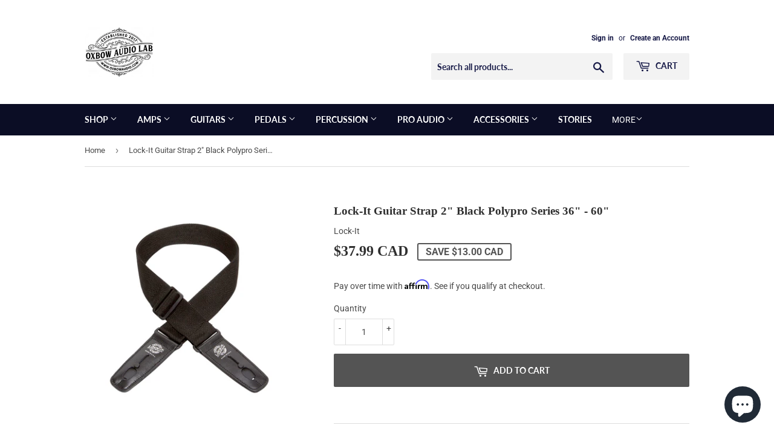

--- FILE ---
content_type: text/html; charset=utf-8
request_url: https://oxbowaudio.com/products/lock-it-guitar-strap-2-black-polypro-series-36-60
body_size: 82961
content:
<script>
    _affirm_config = {
        public_api_key: "B0P2XBVY2XYRG82R",
        script: "https://cdn1.affirm.com/js/v2/affirm.js",
        locale: "en_CA",
        country_code: "CAN",
    };

(function(m,g,n,d,a,e,h,c){var b=m[n]||{},k=document.createElement(e),p=document.getElementsByTagName(e)[0],l=function(a,b,c){return function(){a[b]._.push([c,arguments])}};b[d]=l(b,d,"set");var f=b[d];b[a]={};b[a]._=[];f._=[];b._=[];b[a][h]=l(b,a,h);b[c]=function(){b._.push([h,arguments])};a=0;for(c="set add save post open empty reset on off trigger ready setProduct".split(" ");a<c.length;a++)f[c[a]]=l(b,d,c[a]);a=0;for(c=["get","token","url","items"];a<c.length;a++)f[c[a]]=function(){};k.async=
  !0;k.src=g[e];p.parentNode.insertBefore(k,p);delete g[e];f(g);m[n]=b})(window,_affirm_config,"affirm","checkout","ui","script","ready","jsReady");
</script>
<!--[if lt IE 7]><html class="no-js lt-ie9 lt-ie8 lt-ie7" lang="en"> <![endif]-->
<!--[if IE 7]><html class="no-js lt-ie9 lt-ie8" lang="en"> <![endif]-->
<!--[if IE 8]><html class="no-js lt-ie9" lang="en"> <![endif]-->
<!--[if IE 9 ]><html class="ie9 no-js"> <![endif]-->
<!--[if (gt IE 9)|!(IE)]><!--> <html class="no-touch no-js"> <!--<![endif]-->
<head>




  <meta name="google-site-verification" content="Vgyt-NXJ0zRSWDlXxkScoknlKLtf_kcDQ8ZV1MRTV-0" />
  <script>(function(H){H.className=H.className.replace(/\bno-js\b/,'js')})(document.documentElement)</script>
  <!-- Basic page needs ================================================== -->
  <meta charset="utf-8">
  <meta http-equiv="X-UA-Compatible" content="IE=edge,chrome=1">

  
  <link rel="shortcut icon" href="//oxbowaudio.com/cdn/shop/files/foal_32x32.png?v=1613165316" type="image/png" />
  

  <!-- Title and description ================================================== -->
  <title>
  Lock-It Guitar Strap 2&quot; Black Polypro Series 36&quot; - 60&quot; &ndash; Oxbow Audio Lab
  </title>

  
    <meta name="description" content="Lock-It Straps poly pro series. All straps are 2&quot; wide polypropylene material and adorned with the patented and brilliant Lock-It strap locking system. No Guitar mods and a minimalist design sewn into a top class leather end. Straps extend to an extra long 60&quot; in max length. Features: Superb strength, good shoulder sli">
  

  <!-- Product meta ================================================== -->
  <!-- /snippets/social-meta-tags.liquid -->




<meta property="og:site_name" content="Oxbow Audio Lab">
<meta property="og:url" content="https://oxbowaudio.com/products/lock-it-guitar-strap-2-black-polypro-series-36-60">
<meta property="og:title" content="Lock-It Guitar Strap 2" Black Polypro Series 36" - 60"">
<meta property="og:type" content="product">
<meta property="og:description" content="Lock-It Straps poly pro series. All straps are 2&quot; wide polypropylene material and adorned with the patented and brilliant Lock-It strap locking system. No Guitar mods and a minimalist design sewn into a top class leather end. Straps extend to an extra long 60&quot; in max length. Features: Superb strength, good shoulder sli">

  <meta property="og:price:amount" content="37.99">
  <meta property="og:price:currency" content="CAD">

<meta property="og:image" content="http://oxbowaudio.com/cdn/shop/products/LIS-001-P2-BLK_1200x1200.jpg?v=1593488888">
<meta property="og:image:secure_url" content="https://oxbowaudio.com/cdn/shop/products/LIS-001-P2-BLK_1200x1200.jpg?v=1593488888">


  <meta name="twitter:site" content="@oxbowaudio">

<meta name="twitter:card" content="summary_large_image">
<meta name="twitter:title" content="Lock-It Guitar Strap 2" Black Polypro Series 36" - 60"">
<meta name="twitter:description" content="Lock-It Straps poly pro series. All straps are 2&quot; wide polypropylene material and adorned with the patented and brilliant Lock-It strap locking system. No Guitar mods and a minimalist design sewn into a top class leather end. Straps extend to an extra long 60&quot; in max length. Features: Superb strength, good shoulder sli">


  <!-- Helpers ================================================== -->
  <link rel="canonical" href="https://oxbowaudio.com/products/lock-it-guitar-strap-2-black-polypro-series-36-60">
  <meta name="viewport" content="width=device-width,initial-scale=1">

  <!-- CSS ================================================== -->
  <link href="//oxbowaudio.com/cdn/shop/t/2/assets/theme.scss.css?v=106719634642148791621766897483" rel="stylesheet" type="text/css" media="all" />

  <!-- Header hook for plugins ================================================== -->
  <script>window.performance && window.performance.mark && window.performance.mark('shopify.content_for_header.start');</script><meta name="facebook-domain-verification" content="xzs27bbjsem7sivfsfr910q0ejlc74">
<meta id="shopify-digital-wallet" name="shopify-digital-wallet" content="/25116836/digital_wallets/dialog">
<meta name="shopify-checkout-api-token" content="e6f3974854ef48f00c5e911efefafb77">
<meta id="in-context-paypal-metadata" data-shop-id="25116836" data-venmo-supported="false" data-environment="production" data-locale="en_US" data-paypal-v4="true" data-currency="CAD">
<link rel="alternate" type="application/json+oembed" href="https://oxbowaudio.com/products/lock-it-guitar-strap-2-black-polypro-series-36-60.oembed">
<script async="async" src="/checkouts/internal/preloads.js?locale=en-CA"></script>
<link rel="preconnect" href="https://shop.app" crossorigin="anonymous">
<script async="async" src="https://shop.app/checkouts/internal/preloads.js?locale=en-CA&shop_id=25116836" crossorigin="anonymous"></script>
<script id="apple-pay-shop-capabilities" type="application/json">{"shopId":25116836,"countryCode":"CA","currencyCode":"CAD","merchantCapabilities":["supports3DS"],"merchantId":"gid:\/\/shopify\/Shop\/25116836","merchantName":"Oxbow Audio Lab","requiredBillingContactFields":["postalAddress","email","phone"],"requiredShippingContactFields":["postalAddress","email","phone"],"shippingType":"shipping","supportedNetworks":["visa","masterCard","amex","discover","interac","jcb"],"total":{"type":"pending","label":"Oxbow Audio Lab","amount":"1.00"},"shopifyPaymentsEnabled":true,"supportsSubscriptions":true}</script>
<script id="shopify-features" type="application/json">{"accessToken":"e6f3974854ef48f00c5e911efefafb77","betas":["rich-media-storefront-analytics"],"domain":"oxbowaudio.com","predictiveSearch":true,"shopId":25116836,"locale":"en"}</script>
<script>var Shopify = Shopify || {};
Shopify.shop = "luxefx.myshopify.com";
Shopify.locale = "en";
Shopify.currency = {"active":"CAD","rate":"1.0"};
Shopify.country = "CA";
Shopify.theme = {"name":"Supply","id":10271096855,"schema_name":"Supply","schema_version":"5.0.0","theme_store_id":679,"role":"main"};
Shopify.theme.handle = "null";
Shopify.theme.style = {"id":null,"handle":null};
Shopify.cdnHost = "oxbowaudio.com/cdn";
Shopify.routes = Shopify.routes || {};
Shopify.routes.root = "/";</script>
<script type="module">!function(o){(o.Shopify=o.Shopify||{}).modules=!0}(window);</script>
<script>!function(o){function n(){var o=[];function n(){o.push(Array.prototype.slice.apply(arguments))}return n.q=o,n}var t=o.Shopify=o.Shopify||{};t.loadFeatures=n(),t.autoloadFeatures=n()}(window);</script>
<script>
  window.ShopifyPay = window.ShopifyPay || {};
  window.ShopifyPay.apiHost = "shop.app\/pay";
  window.ShopifyPay.redirectState = null;
</script>
<script id="shop-js-analytics" type="application/json">{"pageType":"product"}</script>
<script defer="defer" async type="module" src="//oxbowaudio.com/cdn/shopifycloud/shop-js/modules/v2/client.init-shop-cart-sync_C5BV16lS.en.esm.js"></script>
<script defer="defer" async type="module" src="//oxbowaudio.com/cdn/shopifycloud/shop-js/modules/v2/chunk.common_CygWptCX.esm.js"></script>
<script type="module">
  await import("//oxbowaudio.com/cdn/shopifycloud/shop-js/modules/v2/client.init-shop-cart-sync_C5BV16lS.en.esm.js");
await import("//oxbowaudio.com/cdn/shopifycloud/shop-js/modules/v2/chunk.common_CygWptCX.esm.js");

  window.Shopify.SignInWithShop?.initShopCartSync?.({"fedCMEnabled":true,"windoidEnabled":true});

</script>
<script>
  window.Shopify = window.Shopify || {};
  if (!window.Shopify.featureAssets) window.Shopify.featureAssets = {};
  window.Shopify.featureAssets['shop-js'] = {"shop-cart-sync":["modules/v2/client.shop-cart-sync_ZFArdW7E.en.esm.js","modules/v2/chunk.common_CygWptCX.esm.js"],"init-fed-cm":["modules/v2/client.init-fed-cm_CmiC4vf6.en.esm.js","modules/v2/chunk.common_CygWptCX.esm.js"],"shop-button":["modules/v2/client.shop-button_tlx5R9nI.en.esm.js","modules/v2/chunk.common_CygWptCX.esm.js"],"shop-cash-offers":["modules/v2/client.shop-cash-offers_DOA2yAJr.en.esm.js","modules/v2/chunk.common_CygWptCX.esm.js","modules/v2/chunk.modal_D71HUcav.esm.js"],"init-windoid":["modules/v2/client.init-windoid_sURxWdc1.en.esm.js","modules/v2/chunk.common_CygWptCX.esm.js"],"shop-toast-manager":["modules/v2/client.shop-toast-manager_ClPi3nE9.en.esm.js","modules/v2/chunk.common_CygWptCX.esm.js"],"init-shop-email-lookup-coordinator":["modules/v2/client.init-shop-email-lookup-coordinator_B8hsDcYM.en.esm.js","modules/v2/chunk.common_CygWptCX.esm.js"],"init-shop-cart-sync":["modules/v2/client.init-shop-cart-sync_C5BV16lS.en.esm.js","modules/v2/chunk.common_CygWptCX.esm.js"],"avatar":["modules/v2/client.avatar_BTnouDA3.en.esm.js"],"pay-button":["modules/v2/client.pay-button_FdsNuTd3.en.esm.js","modules/v2/chunk.common_CygWptCX.esm.js"],"init-customer-accounts":["modules/v2/client.init-customer-accounts_DxDtT_ad.en.esm.js","modules/v2/client.shop-login-button_C5VAVYt1.en.esm.js","modules/v2/chunk.common_CygWptCX.esm.js","modules/v2/chunk.modal_D71HUcav.esm.js"],"init-shop-for-new-customer-accounts":["modules/v2/client.init-shop-for-new-customer-accounts_ChsxoAhi.en.esm.js","modules/v2/client.shop-login-button_C5VAVYt1.en.esm.js","modules/v2/chunk.common_CygWptCX.esm.js","modules/v2/chunk.modal_D71HUcav.esm.js"],"shop-login-button":["modules/v2/client.shop-login-button_C5VAVYt1.en.esm.js","modules/v2/chunk.common_CygWptCX.esm.js","modules/v2/chunk.modal_D71HUcav.esm.js"],"init-customer-accounts-sign-up":["modules/v2/client.init-customer-accounts-sign-up_CPSyQ0Tj.en.esm.js","modules/v2/client.shop-login-button_C5VAVYt1.en.esm.js","modules/v2/chunk.common_CygWptCX.esm.js","modules/v2/chunk.modal_D71HUcav.esm.js"],"shop-follow-button":["modules/v2/client.shop-follow-button_Cva4Ekp9.en.esm.js","modules/v2/chunk.common_CygWptCX.esm.js","modules/v2/chunk.modal_D71HUcav.esm.js"],"checkout-modal":["modules/v2/client.checkout-modal_BPM8l0SH.en.esm.js","modules/v2/chunk.common_CygWptCX.esm.js","modules/v2/chunk.modal_D71HUcav.esm.js"],"lead-capture":["modules/v2/client.lead-capture_Bi8yE_yS.en.esm.js","modules/v2/chunk.common_CygWptCX.esm.js","modules/v2/chunk.modal_D71HUcav.esm.js"],"shop-login":["modules/v2/client.shop-login_D6lNrXab.en.esm.js","modules/v2/chunk.common_CygWptCX.esm.js","modules/v2/chunk.modal_D71HUcav.esm.js"],"payment-terms":["modules/v2/client.payment-terms_CZxnsJam.en.esm.js","modules/v2/chunk.common_CygWptCX.esm.js","modules/v2/chunk.modal_D71HUcav.esm.js"]};
</script>
<script>(function() {
  var isLoaded = false;
  function asyncLoad() {
    if (isLoaded) return;
    isLoaded = true;
    var urls = ["https:\/\/api.prod-rome.ue2.breadgateway.net\/api\/shopify-plugin-backend\/messaging-app\/cart.js?shopId=12861efd-2a55-4eb0-b269-007ce60d3bfa\u0026shop=luxefx.myshopify.com","https:\/\/api-na3.hubapi.com\/scriptloader\/v1\/341680855.js?shop=luxefx.myshopify.com"];
    for (var i = 0; i < urls.length; i++) {
      var s = document.createElement('script');
      s.type = 'text/javascript';
      s.async = true;
      s.src = urls[i];
      var x = document.getElementsByTagName('script')[0];
      x.parentNode.insertBefore(s, x);
    }
  };
  if(window.attachEvent) {
    window.attachEvent('onload', asyncLoad);
  } else {
    window.addEventListener('load', asyncLoad, false);
  }
})();</script>
<script id="__st">var __st={"a":25116836,"offset":-18000,"reqid":"0af74687-6b36-4555-8f44-d663264bc4a0-1768700931","pageurl":"oxbowaudio.com\/products\/lock-it-guitar-strap-2-black-polypro-series-36-60","u":"ef9675502763","p":"product","rtyp":"product","rid":4611340337205};</script>
<script>window.ShopifyPaypalV4VisibilityTracking = true;</script>
<script id="captcha-bootstrap">!function(){'use strict';const t='contact',e='account',n='new_comment',o=[[t,t],['blogs',n],['comments',n],[t,'customer']],c=[[e,'customer_login'],[e,'guest_login'],[e,'recover_customer_password'],[e,'create_customer']],r=t=>t.map((([t,e])=>`form[action*='/${t}']:not([data-nocaptcha='true']) input[name='form_type'][value='${e}']`)).join(','),a=t=>()=>t?[...document.querySelectorAll(t)].map((t=>t.form)):[];function s(){const t=[...o],e=r(t);return a(e)}const i='password',u='form_key',d=['recaptcha-v3-token','g-recaptcha-response','h-captcha-response',i],f=()=>{try{return window.sessionStorage}catch{return}},m='__shopify_v',_=t=>t.elements[u];function p(t,e,n=!1){try{const o=window.sessionStorage,c=JSON.parse(o.getItem(e)),{data:r}=function(t){const{data:e,action:n}=t;return t[m]||n?{data:e,action:n}:{data:t,action:n}}(c);for(const[e,n]of Object.entries(r))t.elements[e]&&(t.elements[e].value=n);n&&o.removeItem(e)}catch(o){console.error('form repopulation failed',{error:o})}}const l='form_type',E='cptcha';function T(t){t.dataset[E]=!0}const w=window,h=w.document,L='Shopify',v='ce_forms',y='captcha';let A=!1;((t,e)=>{const n=(g='f06e6c50-85a8-45c8-87d0-21a2b65856fe',I='https://cdn.shopify.com/shopifycloud/storefront-forms-hcaptcha/ce_storefront_forms_captcha_hcaptcha.v1.5.2.iife.js',D={infoText:'Protected by hCaptcha',privacyText:'Privacy',termsText:'Terms'},(t,e,n)=>{const o=w[L][v],c=o.bindForm;if(c)return c(t,g,e,D).then(n);var r;o.q.push([[t,g,e,D],n]),r=I,A||(h.body.append(Object.assign(h.createElement('script'),{id:'captcha-provider',async:!0,src:r})),A=!0)});var g,I,D;w[L]=w[L]||{},w[L][v]=w[L][v]||{},w[L][v].q=[],w[L][y]=w[L][y]||{},w[L][y].protect=function(t,e){n(t,void 0,e),T(t)},Object.freeze(w[L][y]),function(t,e,n,w,h,L){const[v,y,A,g]=function(t,e,n){const i=e?o:[],u=t?c:[],d=[...i,...u],f=r(d),m=r(i),_=r(d.filter((([t,e])=>n.includes(e))));return[a(f),a(m),a(_),s()]}(w,h,L),I=t=>{const e=t.target;return e instanceof HTMLFormElement?e:e&&e.form},D=t=>v().includes(t);t.addEventListener('submit',(t=>{const e=I(t);if(!e)return;const n=D(e)&&!e.dataset.hcaptchaBound&&!e.dataset.recaptchaBound,o=_(e),c=g().includes(e)&&(!o||!o.value);(n||c)&&t.preventDefault(),c&&!n&&(function(t){try{if(!f())return;!function(t){const e=f();if(!e)return;const n=_(t);if(!n)return;const o=n.value;o&&e.removeItem(o)}(t);const e=Array.from(Array(32),(()=>Math.random().toString(36)[2])).join('');!function(t,e){_(t)||t.append(Object.assign(document.createElement('input'),{type:'hidden',name:u})),t.elements[u].value=e}(t,e),function(t,e){const n=f();if(!n)return;const o=[...t.querySelectorAll(`input[type='${i}']`)].map((({name:t})=>t)),c=[...d,...o],r={};for(const[a,s]of new FormData(t).entries())c.includes(a)||(r[a]=s);n.setItem(e,JSON.stringify({[m]:1,action:t.action,data:r}))}(t,e)}catch(e){console.error('failed to persist form',e)}}(e),e.submit())}));const S=(t,e)=>{t&&!t.dataset[E]&&(n(t,e.some((e=>e===t))),T(t))};for(const o of['focusin','change'])t.addEventListener(o,(t=>{const e=I(t);D(e)&&S(e,y())}));const B=e.get('form_key'),M=e.get(l),P=B&&M;t.addEventListener('DOMContentLoaded',(()=>{const t=y();if(P)for(const e of t)e.elements[l].value===M&&p(e,B);[...new Set([...A(),...v().filter((t=>'true'===t.dataset.shopifyCaptcha))])].forEach((e=>S(e,t)))}))}(h,new URLSearchParams(w.location.search),n,t,e,['guest_login'])})(!0,!0)}();</script>
<script integrity="sha256-4kQ18oKyAcykRKYeNunJcIwy7WH5gtpwJnB7kiuLZ1E=" data-source-attribution="shopify.loadfeatures" defer="defer" src="//oxbowaudio.com/cdn/shopifycloud/storefront/assets/storefront/load_feature-a0a9edcb.js" crossorigin="anonymous"></script>
<script crossorigin="anonymous" defer="defer" src="//oxbowaudio.com/cdn/shopifycloud/storefront/assets/shopify_pay/storefront-65b4c6d7.js?v=20250812"></script>
<script data-source-attribution="shopify.dynamic_checkout.dynamic.init">var Shopify=Shopify||{};Shopify.PaymentButton=Shopify.PaymentButton||{isStorefrontPortableWallets:!0,init:function(){window.Shopify.PaymentButton.init=function(){};var t=document.createElement("script");t.src="https://oxbowaudio.com/cdn/shopifycloud/portable-wallets/latest/portable-wallets.en.js",t.type="module",document.head.appendChild(t)}};
</script>
<script data-source-attribution="shopify.dynamic_checkout.buyer_consent">
  function portableWalletsHideBuyerConsent(e){var t=document.getElementById("shopify-buyer-consent"),n=document.getElementById("shopify-subscription-policy-button");t&&n&&(t.classList.add("hidden"),t.setAttribute("aria-hidden","true"),n.removeEventListener("click",e))}function portableWalletsShowBuyerConsent(e){var t=document.getElementById("shopify-buyer-consent"),n=document.getElementById("shopify-subscription-policy-button");t&&n&&(t.classList.remove("hidden"),t.removeAttribute("aria-hidden"),n.addEventListener("click",e))}window.Shopify?.PaymentButton&&(window.Shopify.PaymentButton.hideBuyerConsent=portableWalletsHideBuyerConsent,window.Shopify.PaymentButton.showBuyerConsent=portableWalletsShowBuyerConsent);
</script>
<script data-source-attribution="shopify.dynamic_checkout.cart.bootstrap">document.addEventListener("DOMContentLoaded",(function(){function t(){return document.querySelector("shopify-accelerated-checkout-cart, shopify-accelerated-checkout")}if(t())Shopify.PaymentButton.init();else{new MutationObserver((function(e,n){t()&&(Shopify.PaymentButton.init(),n.disconnect())})).observe(document.body,{childList:!0,subtree:!0})}}));
</script>
<script id='scb4127' type='text/javascript' async='' src='https://oxbowaudio.com/cdn/shopifycloud/privacy-banner/storefront-banner.js'></script><link id="shopify-accelerated-checkout-styles" rel="stylesheet" media="screen" href="https://oxbowaudio.com/cdn/shopifycloud/portable-wallets/latest/accelerated-checkout-backwards-compat.css" crossorigin="anonymous">
<style id="shopify-accelerated-checkout-cart">
        #shopify-buyer-consent {
  margin-top: 1em;
  display: inline-block;
  width: 100%;
}

#shopify-buyer-consent.hidden {
  display: none;
}

#shopify-subscription-policy-button {
  background: none;
  border: none;
  padding: 0;
  text-decoration: underline;
  font-size: inherit;
  cursor: pointer;
}

#shopify-subscription-policy-button::before {
  box-shadow: none;
}

      </style>

<script>window.performance && window.performance.mark && window.performance.mark('shopify.content_for_header.end');</script>

  

<!--[if lt IE 9]>
<script src="//cdnjs.cloudflare.com/ajax/libs/html5shiv/3.7.2/html5shiv.min.js" type="text/javascript"></script>
<![endif]-->
<!--[if (lte IE 9) ]><script src="//oxbowaudio.com/cdn/shop/t/2/assets/match-media.min.js?6720" type="text/javascript"></script><![endif]-->


  
  

  <script src="//oxbowaudio.com/cdn/shop/t/2/assets/jquery-2.2.3.min.js?v=58211863146907186831528741943" type="text/javascript"></script>

  <!--[if (gt IE 9)|!(IE)]><!--><script src="//oxbowaudio.com/cdn/shop/t/2/assets/lazysizes.min.js?v=8147953233334221341528741943" async="async"></script><!--<![endif]-->
  <!--[if lte IE 9]><script src="//oxbowaudio.com/cdn/shop/t/2/assets/lazysizes.min.js?v=8147953233334221341528741943"></script><![endif]-->

  <!--[if (gt IE 9)|!(IE)]><!--><script src="//oxbowaudio.com/cdn/shop/t/2/assets/vendor.js?v=139556961657742901381528741944" defer="defer"></script><!--<![endif]-->
  <!--[if lte IE 9]><script src="//oxbowaudio.com/cdn/shop/t/2/assets/vendor.js?v=139556961657742901381528741944"></script><![endif]-->

  <!--[if (gt IE 9)|!(IE)]><!--><script src="//oxbowaudio.com/cdn/shop/t/2/assets/theme.js?v=44978732929227116001545944371" defer="defer"></script><!--<![endif]-->
  <!--[if lte IE 9]><script src="//oxbowaudio.com/cdn/shop/t/2/assets/theme.js?v=44978732929227116001545944371"></script><![endif]-->




		<!-- Snippet for Simple Preorder app -->
		<script>
    // Bootstrap for Simple Preorder app
    var SimplePreorderBootstrap = {
        "page": "product",
        "product": {
            "id": 4611340337205,
            "title": "Lock-It Guitar Strap 2\" Black Polypro Series 36\" - 60\"",
            "variants": [
                
                    {
                        "id": 32169518039093,
                        "inventory_quantity": '-1',
                        "inventory_management": 'shopify',
                        "inventory_policy": 'continue'
                    },
                
            ]
        },
        "cart": {
            "items": [
                
            ]
        }
    };
</script>
<script src="https://preorder.kad.systems/scripts/luxefx.myshopify.com.js"></script>




<script type="text/javascript">
  //BOOSTER APPS COMMON JS CODE
  window.BoosterApps = window.BoosterApps || {};
  window.BoosterApps.common = window.BoosterApps.common || {};
  window.BoosterApps.common.shop = {
    permanent_domain: 'luxefx.myshopify.com',
    currency: "CAD",
    money_format: "\u003cspan class=money\u003e${{amount}} CAD\u003c\/span\u003e",
    id: 25116836
  };
  
  window.BoosterApps.common.template = 'product';
  window.BoosterApps.common.cart = {"note":null,"attributes":{},"original_total_price":0,"total_price":0,"total_discount":0,"total_weight":0.0,"item_count":0,"items":[],"requires_shipping":false,"currency":"CAD","items_subtotal_price":0,"cart_level_discount_applications":[],"checkout_charge_amount":0};
  window.BoosterApps.common.apps = null;
  window.BoosterApps.cs_app_url = "/apps/ba_fb_app";

  for (i = 0; i < window.localStorage.length; i++) {
    var key = window.localStorage.key(i);
    if (key.slice(0,10) === "ba_msg_sub") {
      window.BoosterApps.can_update_cart = true;
    }
  }

  
    if (window.BoosterApps.common.template == 'product'){
      window.BoosterApps.common.product = {id: 4611340337205, price: 3799, handle: 'lock-it-guitar-strap-2-black-polypro-series-36-60', available: true };
    }
  
</script>

      

 

<script>window.__pagefly_analytics_settings__ = {"acceptTracking":false};</script>
 <!-- BEGIN app block: shopify://apps/judge-me-reviews/blocks/judgeme_core/61ccd3b1-a9f2-4160-9fe9-4fec8413e5d8 --><!-- Start of Judge.me Core -->






<link rel="dns-prefetch" href="https://cdnwidget.judge.me">
<link rel="dns-prefetch" href="https://cdn.judge.me">
<link rel="dns-prefetch" href="https://cdn1.judge.me">
<link rel="dns-prefetch" href="https://api.judge.me">

<script data-cfasync='false' class='jdgm-settings-script'>window.jdgmSettings={"pagination":5,"disable_web_reviews":false,"badge_no_review_text":"No reviews","badge_n_reviews_text":"{{ n }} review/reviews","hide_badge_preview_if_no_reviews":true,"badge_hide_text":false,"enforce_center_preview_badge":false,"widget_title":"Customer Reviews","widget_open_form_text":"Write a review","widget_close_form_text":"Cancel review","widget_refresh_page_text":"Refresh page","widget_summary_text":"Based on {{ number_of_reviews }} review/reviews","widget_no_review_text":"Be the first to write a review","widget_name_field_text":"Display name","widget_verified_name_field_text":"Verified Name (public)","widget_name_placeholder_text":"Display name","widget_required_field_error_text":"This field is required.","widget_email_field_text":"Email address","widget_verified_email_field_text":"Verified Email (private, can not be edited)","widget_email_placeholder_text":"Your email address","widget_email_field_error_text":"Please enter a valid email address.","widget_rating_field_text":"Rating","widget_review_title_field_text":"Review Title","widget_review_title_placeholder_text":"Give your review a title","widget_review_body_field_text":"Review content","widget_review_body_placeholder_text":"Start writing here...","widget_pictures_field_text":"Picture/Video (optional)","widget_submit_review_text":"Submit Review","widget_submit_verified_review_text":"Submit Verified Review","widget_submit_success_msg_with_auto_publish":"Thank you! Please refresh the page in a few moments to see your review. You can remove or edit your review by logging into \u003ca href='https://judge.me/login' target='_blank' rel='nofollow noopener'\u003eJudge.me\u003c/a\u003e","widget_submit_success_msg_no_auto_publish":"Thank you! Your review will be published as soon as it is approved by the shop admin. You can remove or edit your review by logging into \u003ca href='https://judge.me/login' target='_blank' rel='nofollow noopener'\u003eJudge.me\u003c/a\u003e","widget_show_default_reviews_out_of_total_text":"Showing {{ n_reviews_shown }} out of {{ n_reviews }} reviews.","widget_show_all_link_text":"Show all","widget_show_less_link_text":"Show less","widget_author_said_text":"{{ reviewer_name }} said:","widget_days_text":"{{ n }} days ago","widget_weeks_text":"{{ n }} week/weeks ago","widget_months_text":"{{ n }} month/months ago","widget_years_text":"{{ n }} year/years ago","widget_yesterday_text":"Yesterday","widget_today_text":"Today","widget_replied_text":"\u003e\u003e {{ shop_name }} replied:","widget_read_more_text":"Read more","widget_reviewer_name_as_initial":"","widget_rating_filter_color":"#fbcd0a","widget_rating_filter_see_all_text":"See all reviews","widget_sorting_most_recent_text":"Most Recent","widget_sorting_highest_rating_text":"Highest Rating","widget_sorting_lowest_rating_text":"Lowest Rating","widget_sorting_with_pictures_text":"Only Pictures","widget_sorting_most_helpful_text":"Most Helpful","widget_open_question_form_text":"Ask a question","widget_reviews_subtab_text":"Reviews","widget_questions_subtab_text":"Questions","widget_question_label_text":"Question","widget_answer_label_text":"Answer","widget_question_placeholder_text":"Write your question here","widget_submit_question_text":"Submit Question","widget_question_submit_success_text":"Thank you for your question! We will notify you once it gets answered.","verified_badge_text":"Verified","verified_badge_bg_color":"","verified_badge_text_color":"","verified_badge_placement":"left-of-reviewer-name","widget_review_max_height":"","widget_hide_border":false,"widget_social_share":false,"widget_thumb":false,"widget_review_location_show":false,"widget_location_format":"","all_reviews_include_out_of_store_products":true,"all_reviews_out_of_store_text":"(out of store)","all_reviews_pagination":100,"all_reviews_product_name_prefix_text":"about","enable_review_pictures":true,"enable_question_anwser":false,"widget_theme":"default","review_date_format":"mm/dd/yyyy","default_sort_method":"most-recent","widget_product_reviews_subtab_text":"Product Reviews","widget_shop_reviews_subtab_text":"Shop Reviews","widget_other_products_reviews_text":"Reviews for other products","widget_store_reviews_subtab_text":"Store reviews","widget_no_store_reviews_text":"This store hasn't received any reviews yet","widget_web_restriction_product_reviews_text":"This product hasn't received any reviews yet","widget_no_items_text":"No items found","widget_show_more_text":"Show more","widget_write_a_store_review_text":"Write a Store Review","widget_other_languages_heading":"Reviews in Other Languages","widget_translate_review_text":"Translate review to {{ language }}","widget_translating_review_text":"Translating...","widget_show_original_translation_text":"Show original ({{ language }})","widget_translate_review_failed_text":"Review couldn't be translated.","widget_translate_review_retry_text":"Retry","widget_translate_review_try_again_later_text":"Try again later","show_product_url_for_grouped_product":false,"widget_sorting_pictures_first_text":"Pictures First","show_pictures_on_all_rev_page_mobile":false,"show_pictures_on_all_rev_page_desktop":false,"floating_tab_hide_mobile_install_preference":false,"floating_tab_button_name":"★ Reviews","floating_tab_title":"Let customers speak for us","floating_tab_button_color":"","floating_tab_button_background_color":"","floating_tab_url":"","floating_tab_url_enabled":false,"floating_tab_tab_style":"text","all_reviews_text_badge_text":"Customers rate us {{ shop.metafields.judgeme.all_reviews_rating | round: 1 }}/5 based on {{ shop.metafields.judgeme.all_reviews_count }} reviews.","all_reviews_text_badge_text_branded_style":"{{ shop.metafields.judgeme.all_reviews_rating | round: 1 }} out of 5 stars based on {{ shop.metafields.judgeme.all_reviews_count }} reviews","is_all_reviews_text_badge_a_link":false,"show_stars_for_all_reviews_text_badge":false,"all_reviews_text_badge_url":"","all_reviews_text_style":"branded","all_reviews_text_color_style":"judgeme_brand_color","all_reviews_text_color":"#108474","all_reviews_text_show_jm_brand":false,"featured_carousel_show_header":true,"featured_carousel_title":"Let customers speak for us","testimonials_carousel_title":"Customers are saying","videos_carousel_title":"Real customer stories","cards_carousel_title":"Customers are saying","featured_carousel_count_text":"from {{ n }} reviews","featured_carousel_add_link_to_all_reviews_page":false,"featured_carousel_url":"","featured_carousel_show_images":true,"featured_carousel_autoslide_interval":5,"featured_carousel_arrows_on_the_sides":false,"featured_carousel_height":250,"featured_carousel_width":80,"featured_carousel_image_size":0,"featured_carousel_image_height":250,"featured_carousel_arrow_color":"#eeeeee","verified_count_badge_style":"branded","verified_count_badge_orientation":"horizontal","verified_count_badge_color_style":"judgeme_brand_color","verified_count_badge_color":"#108474","is_verified_count_badge_a_link":false,"verified_count_badge_url":"","verified_count_badge_show_jm_brand":true,"widget_rating_preset_default":5,"widget_first_sub_tab":"product-reviews","widget_show_histogram":true,"widget_histogram_use_custom_color":false,"widget_pagination_use_custom_color":false,"widget_star_use_custom_color":false,"widget_verified_badge_use_custom_color":false,"widget_write_review_use_custom_color":false,"picture_reminder_submit_button":"Upload Pictures","enable_review_videos":false,"mute_video_by_default":false,"widget_sorting_videos_first_text":"Videos First","widget_review_pending_text":"Pending","featured_carousel_items_for_large_screen":3,"social_share_options_order":"Facebook,Twitter","remove_microdata_snippet":false,"disable_json_ld":false,"enable_json_ld_products":false,"preview_badge_show_question_text":false,"preview_badge_no_question_text":"No questions","preview_badge_n_question_text":"{{ number_of_questions }} question/questions","qa_badge_show_icon":false,"qa_badge_position":"same-row","remove_judgeme_branding":false,"widget_add_search_bar":false,"widget_search_bar_placeholder":"Search","widget_sorting_verified_only_text":"Verified only","featured_carousel_theme":"default","featured_carousel_show_rating":true,"featured_carousel_show_title":true,"featured_carousel_show_body":true,"featured_carousel_show_date":false,"featured_carousel_show_reviewer":true,"featured_carousel_show_product":false,"featured_carousel_header_background_color":"#108474","featured_carousel_header_text_color":"#ffffff","featured_carousel_name_product_separator":"reviewed","featured_carousel_full_star_background":"#108474","featured_carousel_empty_star_background":"#dadada","featured_carousel_vertical_theme_background":"#f9fafb","featured_carousel_verified_badge_enable":true,"featured_carousel_verified_badge_color":"#108474","featured_carousel_border_style":"round","featured_carousel_review_line_length_limit":3,"featured_carousel_more_reviews_button_text":"Read more reviews","featured_carousel_view_product_button_text":"View product","all_reviews_page_load_reviews_on":"scroll","all_reviews_page_load_more_text":"Load More Reviews","disable_fb_tab_reviews":false,"enable_ajax_cdn_cache":false,"widget_advanced_speed_features":5,"widget_public_name_text":"displayed publicly like","default_reviewer_name":"John Smith","default_reviewer_name_has_non_latin":true,"widget_reviewer_anonymous":"Anonymous","medals_widget_title":"Judge.me Review Medals","medals_widget_background_color":"#f9fafb","medals_widget_position":"footer_all_pages","medals_widget_border_color":"#f9fafb","medals_widget_verified_text_position":"left","medals_widget_use_monochromatic_version":false,"medals_widget_elements_color":"#108474","show_reviewer_avatar":true,"widget_invalid_yt_video_url_error_text":"Not a YouTube video URL","widget_max_length_field_error_text":"Please enter no more than {0} characters.","widget_show_country_flag":false,"widget_show_collected_via_shop_app":true,"widget_verified_by_shop_badge_style":"light","widget_verified_by_shop_text":"Verified by Shop","widget_show_photo_gallery":false,"widget_load_with_code_splitting":true,"widget_ugc_install_preference":false,"widget_ugc_title":"Made by us, Shared by you","widget_ugc_subtitle":"Tag us to see your picture featured in our page","widget_ugc_arrows_color":"#ffffff","widget_ugc_primary_button_text":"Buy Now","widget_ugc_primary_button_background_color":"#108474","widget_ugc_primary_button_text_color":"#ffffff","widget_ugc_primary_button_border_width":"0","widget_ugc_primary_button_border_style":"none","widget_ugc_primary_button_border_color":"#108474","widget_ugc_primary_button_border_radius":"25","widget_ugc_secondary_button_text":"Load More","widget_ugc_secondary_button_background_color":"#ffffff","widget_ugc_secondary_button_text_color":"#108474","widget_ugc_secondary_button_border_width":"2","widget_ugc_secondary_button_border_style":"solid","widget_ugc_secondary_button_border_color":"#108474","widget_ugc_secondary_button_border_radius":"25","widget_ugc_reviews_button_text":"View Reviews","widget_ugc_reviews_button_background_color":"#ffffff","widget_ugc_reviews_button_text_color":"#108474","widget_ugc_reviews_button_border_width":"2","widget_ugc_reviews_button_border_style":"solid","widget_ugc_reviews_button_border_color":"#108474","widget_ugc_reviews_button_border_radius":"25","widget_ugc_reviews_button_link_to":"judgeme-reviews-page","widget_ugc_show_post_date":true,"widget_ugc_max_width":"800","widget_rating_metafield_value_type":true,"widget_primary_color":"#004545","widget_enable_secondary_color":false,"widget_secondary_color":"#edf5f5","widget_summary_average_rating_text":"{{ average_rating }} out of 5","widget_media_grid_title":"Customer photos \u0026 videos","widget_media_grid_see_more_text":"See more","widget_round_style":false,"widget_show_product_medals":true,"widget_verified_by_judgeme_text":"Verified by Judge.me","widget_show_store_medals":true,"widget_verified_by_judgeme_text_in_store_medals":"Verified by Judge.me","widget_media_field_exceed_quantity_message":"Sorry, we can only accept {{ max_media }} for one review.","widget_media_field_exceed_limit_message":"{{ file_name }} is too large, please select a {{ media_type }} less than {{ size_limit }}MB.","widget_review_submitted_text":"Review Submitted!","widget_question_submitted_text":"Question Submitted!","widget_close_form_text_question":"Cancel","widget_write_your_answer_here_text":"Write your answer here","widget_enabled_branded_link":true,"widget_show_collected_by_judgeme":false,"widget_reviewer_name_color":"","widget_write_review_text_color":"","widget_write_review_bg_color":"","widget_collected_by_judgeme_text":"collected by Judge.me","widget_pagination_type":"standard","widget_load_more_text":"Load More","widget_load_more_color":"#108474","widget_full_review_text":"Full Review","widget_read_more_reviews_text":"Read More Reviews","widget_read_questions_text":"Read Questions","widget_questions_and_answers_text":"Questions \u0026 Answers","widget_verified_by_text":"Verified by","widget_verified_text":"Verified","widget_number_of_reviews_text":"{{ number_of_reviews }} reviews","widget_back_button_text":"Back","widget_next_button_text":"Next","widget_custom_forms_filter_button":"Filters","custom_forms_style":"horizontal","widget_show_review_information":false,"how_reviews_are_collected":"How reviews are collected?","widget_show_review_keywords":false,"widget_gdpr_statement":"How we use your data: We'll only contact you about the review you left, and only if necessary. By submitting your review, you agree to Judge.me's \u003ca href='https://judge.me/terms' target='_blank' rel='nofollow noopener'\u003eterms\u003c/a\u003e, \u003ca href='https://judge.me/privacy' target='_blank' rel='nofollow noopener'\u003eprivacy\u003c/a\u003e and \u003ca href='https://judge.me/content-policy' target='_blank' rel='nofollow noopener'\u003econtent\u003c/a\u003e policies.","widget_multilingual_sorting_enabled":false,"widget_translate_review_content_enabled":false,"widget_translate_review_content_method":"manual","popup_widget_review_selection":"automatically_with_pictures","popup_widget_round_border_style":true,"popup_widget_show_title":true,"popup_widget_show_body":true,"popup_widget_show_reviewer":false,"popup_widget_show_product":true,"popup_widget_show_pictures":true,"popup_widget_use_review_picture":true,"popup_widget_show_on_home_page":true,"popup_widget_show_on_product_page":true,"popup_widget_show_on_collection_page":true,"popup_widget_show_on_cart_page":true,"popup_widget_position":"bottom_left","popup_widget_first_review_delay":5,"popup_widget_duration":5,"popup_widget_interval":5,"popup_widget_review_count":5,"popup_widget_hide_on_mobile":true,"review_snippet_widget_round_border_style":true,"review_snippet_widget_card_color":"#FFFFFF","review_snippet_widget_slider_arrows_background_color":"#FFFFFF","review_snippet_widget_slider_arrows_color":"#000000","review_snippet_widget_star_color":"#108474","show_product_variant":false,"all_reviews_product_variant_label_text":"Variant: ","widget_show_verified_branding":true,"widget_ai_summary_title":"Customers say","widget_ai_summary_disclaimer":"AI-powered review summary based on recent customer reviews","widget_show_ai_summary":false,"widget_show_ai_summary_bg":false,"widget_show_review_title_input":false,"redirect_reviewers_invited_via_email":"external_form","request_store_review_after_product_review":false,"request_review_other_products_in_order":false,"review_form_color_scheme":"default","review_form_corner_style":"square","review_form_star_color":{},"review_form_text_color":"#333333","review_form_background_color":"#ffffff","review_form_field_background_color":"#fafafa","review_form_button_color":{},"review_form_button_text_color":"#ffffff","review_form_modal_overlay_color":"#000000","review_content_screen_title_text":"How would you rate this product?","review_content_introduction_text":"We would love it if you would share a bit about your experience.","store_review_form_title_text":"How would you rate this store?","store_review_form_introduction_text":"We would love it if you would share a bit about your experience.","show_review_guidance_text":true,"one_star_review_guidance_text":"Poor","five_star_review_guidance_text":"Great","customer_information_screen_title_text":"About you","customer_information_introduction_text":"Please tell us more about you.","custom_questions_screen_title_text":"Your experience in more detail","custom_questions_introduction_text":"Here are a few questions to help us understand more about your experience.","review_submitted_screen_title_text":"Thanks for your review!","review_submitted_screen_thank_you_text":"We are processing it and it will appear on the store soon.","review_submitted_screen_email_verification_text":"Please confirm your email by clicking the link we just sent you. This helps us keep reviews authentic.","review_submitted_request_store_review_text":"Would you like to share your experience of shopping with us?","review_submitted_review_other_products_text":"Would you like to review these products?","store_review_screen_title_text":"Would you like to share your experience of shopping with us?","store_review_introduction_text":"We value your feedback and use it to improve. Please share any thoughts or suggestions you have.","reviewer_media_screen_title_picture_text":"Share a picture","reviewer_media_introduction_picture_text":"Upload a photo to support your review.","reviewer_media_screen_title_video_text":"Share a video","reviewer_media_introduction_video_text":"Upload a video to support your review.","reviewer_media_screen_title_picture_or_video_text":"Share a picture or video","reviewer_media_introduction_picture_or_video_text":"Upload a photo or video to support your review.","reviewer_media_youtube_url_text":"Paste your Youtube URL here","advanced_settings_next_step_button_text":"Next","advanced_settings_close_review_button_text":"Close","modal_write_review_flow":true,"write_review_flow_required_text":"Required","write_review_flow_privacy_message_text":"We respect your privacy.","write_review_flow_anonymous_text":"Post review as anonymous","write_review_flow_visibility_text":"This won't be visible to other customers.","write_review_flow_multiple_selection_help_text":"Select as many as you like","write_review_flow_single_selection_help_text":"Select one option","write_review_flow_required_field_error_text":"This field is required","write_review_flow_invalid_email_error_text":"Please enter a valid email address","write_review_flow_max_length_error_text":"Max. {{ max_length }} characters.","write_review_flow_media_upload_text":"\u003cb\u003eClick to upload\u003c/b\u003e or drag and drop","write_review_flow_gdpr_statement":"We'll only contact you about your review if necessary. By submitting your review, you agree to our \u003ca href='https://judge.me/terms' target='_blank' rel='nofollow noopener'\u003eterms and conditions\u003c/a\u003e and \u003ca href='https://judge.me/privacy' target='_blank' rel='nofollow noopener'\u003eprivacy policy\u003c/a\u003e.","rating_only_reviews_enabled":false,"show_negative_reviews_help_screen":false,"new_review_flow_help_screen_rating_threshold":3,"negative_review_resolution_screen_title_text":"Tell us more","negative_review_resolution_text":"Your experience matters to us. If there were issues with your purchase, we're here to help. Feel free to reach out to us, we'd love the opportunity to make things right.","negative_review_resolution_button_text":"Contact us","negative_review_resolution_proceed_with_review_text":"Leave a review","negative_review_resolution_subject":"Issue with purchase from {{ shop_name }}.{{ order_name }}","preview_badge_collection_page_install_status":false,"widget_review_custom_css":"","preview_badge_custom_css":"","preview_badge_stars_count":"5-stars","featured_carousel_custom_css":"","floating_tab_custom_css":"","all_reviews_widget_custom_css":"","medals_widget_custom_css":"","verified_badge_custom_css":"","all_reviews_text_custom_css":"","transparency_badges_collected_via_store_invite":false,"transparency_badges_from_another_provider":false,"transparency_badges_collected_from_store_visitor":false,"transparency_badges_collected_by_verified_review_provider":false,"transparency_badges_earned_reward":false,"transparency_badges_collected_via_store_invite_text":"Review collected via store invitation","transparency_badges_from_another_provider_text":"Review collected from another provider","transparency_badges_collected_from_store_visitor_text":"Review collected from a store visitor","transparency_badges_written_in_google_text":"Review written in Google","transparency_badges_written_in_etsy_text":"Review written in Etsy","transparency_badges_written_in_shop_app_text":"Review written in Shop App","transparency_badges_earned_reward_text":"Review earned a reward for future purchase","product_review_widget_per_page":10,"widget_store_review_label_text":"Review about the store","checkout_comment_extension_title_on_product_page":"Customer Comments","checkout_comment_extension_num_latest_comment_show":5,"checkout_comment_extension_format":"name_and_timestamp","checkout_comment_customer_name":"last_initial","checkout_comment_comment_notification":true,"preview_badge_collection_page_install_preference":false,"preview_badge_home_page_install_preference":false,"preview_badge_product_page_install_preference":false,"review_widget_install_preference":"","review_carousel_install_preference":false,"floating_reviews_tab_install_preference":"none","verified_reviews_count_badge_install_preference":false,"all_reviews_text_install_preference":false,"review_widget_best_location":false,"judgeme_medals_install_preference":false,"review_widget_revamp_enabled":false,"review_widget_qna_enabled":false,"review_widget_header_theme":"minimal","review_widget_widget_title_enabled":true,"review_widget_header_text_size":"medium","review_widget_header_text_weight":"regular","review_widget_average_rating_style":"compact","review_widget_bar_chart_enabled":true,"review_widget_bar_chart_type":"numbers","review_widget_bar_chart_style":"standard","review_widget_expanded_media_gallery_enabled":false,"review_widget_reviews_section_theme":"standard","review_widget_image_style":"thumbnails","review_widget_review_image_ratio":"square","review_widget_stars_size":"medium","review_widget_verified_badge":"standard_text","review_widget_review_title_text_size":"medium","review_widget_review_text_size":"medium","review_widget_review_text_length":"medium","review_widget_number_of_columns_desktop":3,"review_widget_carousel_transition_speed":5,"review_widget_custom_questions_answers_display":"always","review_widget_button_text_color":"#FFFFFF","review_widget_text_color":"#000000","review_widget_lighter_text_color":"#7B7B7B","review_widget_corner_styling":"soft","review_widget_review_word_singular":"review","review_widget_review_word_plural":"reviews","review_widget_voting_label":"Helpful?","review_widget_shop_reply_label":"Reply from {{ shop_name }}:","review_widget_filters_title":"Filters","qna_widget_question_word_singular":"Question","qna_widget_question_word_plural":"Questions","qna_widget_answer_reply_label":"Answer from {{ answerer_name }}:","qna_content_screen_title_text":"Ask a question about this product","qna_widget_question_required_field_error_text":"Please enter your question.","qna_widget_flow_gdpr_statement":"We'll only contact you about your question if necessary. By submitting your question, you agree to our \u003ca href='https://judge.me/terms' target='_blank' rel='nofollow noopener'\u003eterms and conditions\u003c/a\u003e and \u003ca href='https://judge.me/privacy' target='_blank' rel='nofollow noopener'\u003eprivacy policy\u003c/a\u003e.","qna_widget_question_submitted_text":"Thanks for your question!","qna_widget_close_form_text_question":"Close","qna_widget_question_submit_success_text":"We’ll notify you by email when your question is answered.","all_reviews_widget_v2025_enabled":false,"all_reviews_widget_v2025_header_theme":"default","all_reviews_widget_v2025_widget_title_enabled":true,"all_reviews_widget_v2025_header_text_size":"medium","all_reviews_widget_v2025_header_text_weight":"regular","all_reviews_widget_v2025_average_rating_style":"compact","all_reviews_widget_v2025_bar_chart_enabled":true,"all_reviews_widget_v2025_bar_chart_type":"numbers","all_reviews_widget_v2025_bar_chart_style":"standard","all_reviews_widget_v2025_expanded_media_gallery_enabled":false,"all_reviews_widget_v2025_show_store_medals":true,"all_reviews_widget_v2025_show_photo_gallery":true,"all_reviews_widget_v2025_show_review_keywords":false,"all_reviews_widget_v2025_show_ai_summary":false,"all_reviews_widget_v2025_show_ai_summary_bg":false,"all_reviews_widget_v2025_add_search_bar":false,"all_reviews_widget_v2025_default_sort_method":"most-recent","all_reviews_widget_v2025_reviews_per_page":10,"all_reviews_widget_v2025_reviews_section_theme":"default","all_reviews_widget_v2025_image_style":"thumbnails","all_reviews_widget_v2025_review_image_ratio":"square","all_reviews_widget_v2025_stars_size":"medium","all_reviews_widget_v2025_verified_badge":"bold_badge","all_reviews_widget_v2025_review_title_text_size":"medium","all_reviews_widget_v2025_review_text_size":"medium","all_reviews_widget_v2025_review_text_length":"medium","all_reviews_widget_v2025_number_of_columns_desktop":3,"all_reviews_widget_v2025_carousel_transition_speed":5,"all_reviews_widget_v2025_custom_questions_answers_display":"always","all_reviews_widget_v2025_show_product_variant":false,"all_reviews_widget_v2025_show_reviewer_avatar":true,"all_reviews_widget_v2025_reviewer_name_as_initial":"","all_reviews_widget_v2025_review_location_show":false,"all_reviews_widget_v2025_location_format":"","all_reviews_widget_v2025_show_country_flag":false,"all_reviews_widget_v2025_verified_by_shop_badge_style":"light","all_reviews_widget_v2025_social_share":false,"all_reviews_widget_v2025_social_share_options_order":"Facebook,Twitter,LinkedIn,Pinterest","all_reviews_widget_v2025_pagination_type":"standard","all_reviews_widget_v2025_button_text_color":"#FFFFFF","all_reviews_widget_v2025_text_color":"#000000","all_reviews_widget_v2025_lighter_text_color":"#7B7B7B","all_reviews_widget_v2025_corner_styling":"soft","all_reviews_widget_v2025_title":"Customer reviews","all_reviews_widget_v2025_ai_summary_title":"Customers say about this store","all_reviews_widget_v2025_no_review_text":"Be the first to write a review","platform":"shopify","branding_url":"https://app.judge.me/reviews","branding_text":"Powered by Judge.me","locale":"en","reply_name":"Oxbow Audio Lab","widget_version":"3.0","footer":true,"autopublish":true,"review_dates":true,"enable_custom_form":false,"shop_locale":"en","enable_multi_locales_translations":false,"show_review_title_input":false,"review_verification_email_status":"always","can_be_branded":true,"reply_name_text":"Oxbow Audio Lab"};</script> <style class='jdgm-settings-style'>.jdgm-xx{left:0}:root{--jdgm-primary-color: #004545;--jdgm-secondary-color: rgba(0,69,69,0.1);--jdgm-star-color: #004545;--jdgm-write-review-text-color: white;--jdgm-write-review-bg-color: #004545;--jdgm-paginate-color: #004545;--jdgm-border-radius: 0;--jdgm-reviewer-name-color: #004545}.jdgm-histogram__bar-content{background-color:#004545}.jdgm-rev[data-verified-buyer=true] .jdgm-rev__icon.jdgm-rev__icon:after,.jdgm-rev__buyer-badge.jdgm-rev__buyer-badge{color:white;background-color:#004545}.jdgm-review-widget--small .jdgm-gallery.jdgm-gallery .jdgm-gallery__thumbnail-link:nth-child(8) .jdgm-gallery__thumbnail-wrapper.jdgm-gallery__thumbnail-wrapper:before{content:"See more"}@media only screen and (min-width: 768px){.jdgm-gallery.jdgm-gallery .jdgm-gallery__thumbnail-link:nth-child(8) .jdgm-gallery__thumbnail-wrapper.jdgm-gallery__thumbnail-wrapper:before{content:"See more"}}.jdgm-prev-badge[data-average-rating='0.00']{display:none !important}.jdgm-author-all-initials{display:none !important}.jdgm-author-last-initial{display:none !important}.jdgm-rev-widg__title{visibility:hidden}.jdgm-rev-widg__summary-text{visibility:hidden}.jdgm-prev-badge__text{visibility:hidden}.jdgm-rev__prod-link-prefix:before{content:'about'}.jdgm-rev__variant-label:before{content:'Variant: '}.jdgm-rev__out-of-store-text:before{content:'(out of store)'}@media only screen and (min-width: 768px){.jdgm-rev__pics .jdgm-rev_all-rev-page-picture-separator,.jdgm-rev__pics .jdgm-rev__product-picture{display:none}}@media only screen and (max-width: 768px){.jdgm-rev__pics .jdgm-rev_all-rev-page-picture-separator,.jdgm-rev__pics .jdgm-rev__product-picture{display:none}}.jdgm-preview-badge[data-template="product"]{display:none !important}.jdgm-preview-badge[data-template="collection"]{display:none !important}.jdgm-preview-badge[data-template="index"]{display:none !important}.jdgm-review-widget[data-from-snippet="true"]{display:none !important}.jdgm-verified-count-badget[data-from-snippet="true"]{display:none !important}.jdgm-carousel-wrapper[data-from-snippet="true"]{display:none !important}.jdgm-all-reviews-text[data-from-snippet="true"]{display:none !important}.jdgm-medals-section[data-from-snippet="true"]{display:none !important}.jdgm-ugc-media-wrapper[data-from-snippet="true"]{display:none !important}.jdgm-rev__transparency-badge[data-badge-type="review_collected_via_store_invitation"]{display:none !important}.jdgm-rev__transparency-badge[data-badge-type="review_collected_from_another_provider"]{display:none !important}.jdgm-rev__transparency-badge[data-badge-type="review_collected_from_store_visitor"]{display:none !important}.jdgm-rev__transparency-badge[data-badge-type="review_written_in_etsy"]{display:none !important}.jdgm-rev__transparency-badge[data-badge-type="review_written_in_google_business"]{display:none !important}.jdgm-rev__transparency-badge[data-badge-type="review_written_in_shop_app"]{display:none !important}.jdgm-rev__transparency-badge[data-badge-type="review_earned_for_future_purchase"]{display:none !important}.jdgm-review-snippet-widget .jdgm-rev-snippet-widget__cards-container .jdgm-rev-snippet-card{border-radius:8px;background:#fff}.jdgm-review-snippet-widget .jdgm-rev-snippet-widget__cards-container .jdgm-rev-snippet-card__rev-rating .jdgm-star{color:#108474}.jdgm-review-snippet-widget .jdgm-rev-snippet-widget__prev-btn,.jdgm-review-snippet-widget .jdgm-rev-snippet-widget__next-btn{border-radius:50%;background:#fff}.jdgm-review-snippet-widget .jdgm-rev-snippet-widget__prev-btn>svg,.jdgm-review-snippet-widget .jdgm-rev-snippet-widget__next-btn>svg{fill:#000}.jdgm-full-rev-modal.rev-snippet-widget .jm-mfp-container .jm-mfp-content,.jdgm-full-rev-modal.rev-snippet-widget .jm-mfp-container .jdgm-full-rev__icon,.jdgm-full-rev-modal.rev-snippet-widget .jm-mfp-container .jdgm-full-rev__pic-img,.jdgm-full-rev-modal.rev-snippet-widget .jm-mfp-container .jdgm-full-rev__reply{border-radius:8px}.jdgm-full-rev-modal.rev-snippet-widget .jm-mfp-container .jdgm-full-rev[data-verified-buyer="true"] .jdgm-full-rev__icon::after{border-radius:8px}.jdgm-full-rev-modal.rev-snippet-widget .jm-mfp-container .jdgm-full-rev .jdgm-rev__buyer-badge{border-radius:calc( 8px / 2 )}.jdgm-full-rev-modal.rev-snippet-widget .jm-mfp-container .jdgm-full-rev .jdgm-full-rev__replier::before{content:'Oxbow Audio Lab'}.jdgm-full-rev-modal.rev-snippet-widget .jm-mfp-container .jdgm-full-rev .jdgm-full-rev__product-button{border-radius:calc( 8px * 6 )}
</style> <style class='jdgm-settings-style'></style>

  
  
  
  <style class='jdgm-miracle-styles'>
  @-webkit-keyframes jdgm-spin{0%{-webkit-transform:rotate(0deg);-ms-transform:rotate(0deg);transform:rotate(0deg)}100%{-webkit-transform:rotate(359deg);-ms-transform:rotate(359deg);transform:rotate(359deg)}}@keyframes jdgm-spin{0%{-webkit-transform:rotate(0deg);-ms-transform:rotate(0deg);transform:rotate(0deg)}100%{-webkit-transform:rotate(359deg);-ms-transform:rotate(359deg);transform:rotate(359deg)}}@font-face{font-family:'JudgemeStar';src:url("[data-uri]") format("woff");font-weight:normal;font-style:normal}.jdgm-star{font-family:'JudgemeStar';display:inline !important;text-decoration:none !important;padding:0 4px 0 0 !important;margin:0 !important;font-weight:bold;opacity:1;-webkit-font-smoothing:antialiased;-moz-osx-font-smoothing:grayscale}.jdgm-star:hover{opacity:1}.jdgm-star:last-of-type{padding:0 !important}.jdgm-star.jdgm--on:before{content:"\e000"}.jdgm-star.jdgm--off:before{content:"\e001"}.jdgm-star.jdgm--half:before{content:"\e002"}.jdgm-widget *{margin:0;line-height:1.4;-webkit-box-sizing:border-box;-moz-box-sizing:border-box;box-sizing:border-box;-webkit-overflow-scrolling:touch}.jdgm-hidden{display:none !important;visibility:hidden !important}.jdgm-temp-hidden{display:none}.jdgm-spinner{width:40px;height:40px;margin:auto;border-radius:50%;border-top:2px solid #eee;border-right:2px solid #eee;border-bottom:2px solid #eee;border-left:2px solid #ccc;-webkit-animation:jdgm-spin 0.8s infinite linear;animation:jdgm-spin 0.8s infinite linear}.jdgm-spinner:empty{display:block}.jdgm-prev-badge{display:block !important}

</style>


  
  
   


<script data-cfasync='false' class='jdgm-script'>
!function(e){window.jdgm=window.jdgm||{},jdgm.CDN_HOST="https://cdnwidget.judge.me/",jdgm.CDN_HOST_ALT="https://cdn2.judge.me/cdn/widget_frontend/",jdgm.API_HOST="https://api.judge.me/",jdgm.CDN_BASE_URL="https://cdn.shopify.com/extensions/019bc7fe-07a5-7fc5-85e3-4a4175980733/judgeme-extensions-296/assets/",
jdgm.docReady=function(d){(e.attachEvent?"complete"===e.readyState:"loading"!==e.readyState)?
setTimeout(d,0):e.addEventListener("DOMContentLoaded",d)},jdgm.loadCSS=function(d,t,o,a){
!o&&jdgm.loadCSS.requestedUrls.indexOf(d)>=0||(jdgm.loadCSS.requestedUrls.push(d),
(a=e.createElement("link")).rel="stylesheet",a.class="jdgm-stylesheet",a.media="nope!",
a.href=d,a.onload=function(){this.media="all",t&&setTimeout(t)},e.body.appendChild(a))},
jdgm.loadCSS.requestedUrls=[],jdgm.loadJS=function(e,d){var t=new XMLHttpRequest;
t.onreadystatechange=function(){4===t.readyState&&(Function(t.response)(),d&&d(t.response))},
t.open("GET",e),t.onerror=function(){if(e.indexOf(jdgm.CDN_HOST)===0&&jdgm.CDN_HOST_ALT!==jdgm.CDN_HOST){var f=e.replace(jdgm.CDN_HOST,jdgm.CDN_HOST_ALT);jdgm.loadJS(f,d)}},t.send()},jdgm.docReady((function(){(window.jdgmLoadCSS||e.querySelectorAll(
".jdgm-widget, .jdgm-all-reviews-page").length>0)&&(jdgmSettings.widget_load_with_code_splitting?
parseFloat(jdgmSettings.widget_version)>=3?jdgm.loadCSS(jdgm.CDN_HOST+"widget_v3/base.css"):
jdgm.loadCSS(jdgm.CDN_HOST+"widget/base.css"):jdgm.loadCSS(jdgm.CDN_HOST+"shopify_v2.css"),
jdgm.loadJS(jdgm.CDN_HOST+"loa"+"der.js"))}))}(document);
</script>
<noscript><link rel="stylesheet" type="text/css" media="all" href="https://cdnwidget.judge.me/shopify_v2.css"></noscript>

<!-- BEGIN app snippet: theme_fix_tags --><script>
  (function() {
    var jdgmThemeFixes = null;
    if (!jdgmThemeFixes) return;
    var thisThemeFix = jdgmThemeFixes[Shopify.theme.id];
    if (!thisThemeFix) return;

    if (thisThemeFix.html) {
      document.addEventListener("DOMContentLoaded", function() {
        var htmlDiv = document.createElement('div');
        htmlDiv.classList.add('jdgm-theme-fix-html');
        htmlDiv.innerHTML = thisThemeFix.html;
        document.body.append(htmlDiv);
      });
    };

    if (thisThemeFix.css) {
      var styleTag = document.createElement('style');
      styleTag.classList.add('jdgm-theme-fix-style');
      styleTag.innerHTML = thisThemeFix.css;
      document.head.append(styleTag);
    };

    if (thisThemeFix.js) {
      var scriptTag = document.createElement('script');
      scriptTag.classList.add('jdgm-theme-fix-script');
      scriptTag.innerHTML = thisThemeFix.js;
      document.head.append(scriptTag);
    };
  })();
</script>
<!-- END app snippet -->
<!-- End of Judge.me Core -->



<!-- END app block --><script src="https://cdn.shopify.com/extensions/1f805629-c1d3-44c5-afa0-f2ef641295ef/booster-page-speed-optimizer-1/assets/speed-embed.js" type="text/javascript" defer="defer"></script>
<script src="https://cdn.shopify.com/extensions/7bc9bb47-adfa-4267-963e-cadee5096caf/inbox-1252/assets/inbox-chat-loader.js" type="text/javascript" defer="defer"></script>
<script src="https://cdn.shopify.com/extensions/019bc7fe-07a5-7fc5-85e3-4a4175980733/judgeme-extensions-296/assets/loader.js" type="text/javascript" defer="defer"></script>
<link href="https://monorail-edge.shopifysvc.com" rel="dns-prefetch">
<script>(function(){if ("sendBeacon" in navigator && "performance" in window) {try {var session_token_from_headers = performance.getEntriesByType('navigation')[0].serverTiming.find(x => x.name == '_s').description;} catch {var session_token_from_headers = undefined;}var session_cookie_matches = document.cookie.match(/_shopify_s=([^;]*)/);var session_token_from_cookie = session_cookie_matches && session_cookie_matches.length === 2 ? session_cookie_matches[1] : "";var session_token = session_token_from_headers || session_token_from_cookie || "";function handle_abandonment_event(e) {var entries = performance.getEntries().filter(function(entry) {return /monorail-edge.shopifysvc.com/.test(entry.name);});if (!window.abandonment_tracked && entries.length === 0) {window.abandonment_tracked = true;var currentMs = Date.now();var navigation_start = performance.timing.navigationStart;var payload = {shop_id: 25116836,url: window.location.href,navigation_start,duration: currentMs - navigation_start,session_token,page_type: "product"};window.navigator.sendBeacon("https://monorail-edge.shopifysvc.com/v1/produce", JSON.stringify({schema_id: "online_store_buyer_site_abandonment/1.1",payload: payload,metadata: {event_created_at_ms: currentMs,event_sent_at_ms: currentMs}}));}}window.addEventListener('pagehide', handle_abandonment_event);}}());</script>
<script id="web-pixels-manager-setup">(function e(e,d,r,n,o){if(void 0===o&&(o={}),!Boolean(null===(a=null===(i=window.Shopify)||void 0===i?void 0:i.analytics)||void 0===a?void 0:a.replayQueue)){var i,a;window.Shopify=window.Shopify||{};var t=window.Shopify;t.analytics=t.analytics||{};var s=t.analytics;s.replayQueue=[],s.publish=function(e,d,r){return s.replayQueue.push([e,d,r]),!0};try{self.performance.mark("wpm:start")}catch(e){}var l=function(){var e={modern:/Edge?\/(1{2}[4-9]|1[2-9]\d|[2-9]\d{2}|\d{4,})\.\d+(\.\d+|)|Firefox\/(1{2}[4-9]|1[2-9]\d|[2-9]\d{2}|\d{4,})\.\d+(\.\d+|)|Chrom(ium|e)\/(9{2}|\d{3,})\.\d+(\.\d+|)|(Maci|X1{2}).+ Version\/(15\.\d+|(1[6-9]|[2-9]\d|\d{3,})\.\d+)([,.]\d+|)( \(\w+\)|)( Mobile\/\w+|) Safari\/|Chrome.+OPR\/(9{2}|\d{3,})\.\d+\.\d+|(CPU[ +]OS|iPhone[ +]OS|CPU[ +]iPhone|CPU IPhone OS|CPU iPad OS)[ +]+(15[._]\d+|(1[6-9]|[2-9]\d|\d{3,})[._]\d+)([._]\d+|)|Android:?[ /-](13[3-9]|1[4-9]\d|[2-9]\d{2}|\d{4,})(\.\d+|)(\.\d+|)|Android.+Firefox\/(13[5-9]|1[4-9]\d|[2-9]\d{2}|\d{4,})\.\d+(\.\d+|)|Android.+Chrom(ium|e)\/(13[3-9]|1[4-9]\d|[2-9]\d{2}|\d{4,})\.\d+(\.\d+|)|SamsungBrowser\/([2-9]\d|\d{3,})\.\d+/,legacy:/Edge?\/(1[6-9]|[2-9]\d|\d{3,})\.\d+(\.\d+|)|Firefox\/(5[4-9]|[6-9]\d|\d{3,})\.\d+(\.\d+|)|Chrom(ium|e)\/(5[1-9]|[6-9]\d|\d{3,})\.\d+(\.\d+|)([\d.]+$|.*Safari\/(?![\d.]+ Edge\/[\d.]+$))|(Maci|X1{2}).+ Version\/(10\.\d+|(1[1-9]|[2-9]\d|\d{3,})\.\d+)([,.]\d+|)( \(\w+\)|)( Mobile\/\w+|) Safari\/|Chrome.+OPR\/(3[89]|[4-9]\d|\d{3,})\.\d+\.\d+|(CPU[ +]OS|iPhone[ +]OS|CPU[ +]iPhone|CPU IPhone OS|CPU iPad OS)[ +]+(10[._]\d+|(1[1-9]|[2-9]\d|\d{3,})[._]\d+)([._]\d+|)|Android:?[ /-](13[3-9]|1[4-9]\d|[2-9]\d{2}|\d{4,})(\.\d+|)(\.\d+|)|Mobile Safari.+OPR\/([89]\d|\d{3,})\.\d+\.\d+|Android.+Firefox\/(13[5-9]|1[4-9]\d|[2-9]\d{2}|\d{4,})\.\d+(\.\d+|)|Android.+Chrom(ium|e)\/(13[3-9]|1[4-9]\d|[2-9]\d{2}|\d{4,})\.\d+(\.\d+|)|Android.+(UC? ?Browser|UCWEB|U3)[ /]?(15\.([5-9]|\d{2,})|(1[6-9]|[2-9]\d|\d{3,})\.\d+)\.\d+|SamsungBrowser\/(5\.\d+|([6-9]|\d{2,})\.\d+)|Android.+MQ{2}Browser\/(14(\.(9|\d{2,})|)|(1[5-9]|[2-9]\d|\d{3,})(\.\d+|))(\.\d+|)|K[Aa][Ii]OS\/(3\.\d+|([4-9]|\d{2,})\.\d+)(\.\d+|)/},d=e.modern,r=e.legacy,n=navigator.userAgent;return n.match(d)?"modern":n.match(r)?"legacy":"unknown"}(),u="modern"===l?"modern":"legacy",c=(null!=n?n:{modern:"",legacy:""})[u],f=function(e){return[e.baseUrl,"/wpm","/b",e.hashVersion,"modern"===e.buildTarget?"m":"l",".js"].join("")}({baseUrl:d,hashVersion:r,buildTarget:u}),m=function(e){var d=e.version,r=e.bundleTarget,n=e.surface,o=e.pageUrl,i=e.monorailEndpoint;return{emit:function(e){var a=e.status,t=e.errorMsg,s=(new Date).getTime(),l=JSON.stringify({metadata:{event_sent_at_ms:s},events:[{schema_id:"web_pixels_manager_load/3.1",payload:{version:d,bundle_target:r,page_url:o,status:a,surface:n,error_msg:t},metadata:{event_created_at_ms:s}}]});if(!i)return console&&console.warn&&console.warn("[Web Pixels Manager] No Monorail endpoint provided, skipping logging."),!1;try{return self.navigator.sendBeacon.bind(self.navigator)(i,l)}catch(e){}var u=new XMLHttpRequest;try{return u.open("POST",i,!0),u.setRequestHeader("Content-Type","text/plain"),u.send(l),!0}catch(e){return console&&console.warn&&console.warn("[Web Pixels Manager] Got an unhandled error while logging to Monorail."),!1}}}}({version:r,bundleTarget:l,surface:e.surface,pageUrl:self.location.href,monorailEndpoint:e.monorailEndpoint});try{o.browserTarget=l,function(e){var d=e.src,r=e.async,n=void 0===r||r,o=e.onload,i=e.onerror,a=e.sri,t=e.scriptDataAttributes,s=void 0===t?{}:t,l=document.createElement("script"),u=document.querySelector("head"),c=document.querySelector("body");if(l.async=n,l.src=d,a&&(l.integrity=a,l.crossOrigin="anonymous"),s)for(var f in s)if(Object.prototype.hasOwnProperty.call(s,f))try{l.dataset[f]=s[f]}catch(e){}if(o&&l.addEventListener("load",o),i&&l.addEventListener("error",i),u)u.appendChild(l);else{if(!c)throw new Error("Did not find a head or body element to append the script");c.appendChild(l)}}({src:f,async:!0,onload:function(){if(!function(){var e,d;return Boolean(null===(d=null===(e=window.Shopify)||void 0===e?void 0:e.analytics)||void 0===d?void 0:d.initialized)}()){var d=window.webPixelsManager.init(e)||void 0;if(d){var r=window.Shopify.analytics;r.replayQueue.forEach((function(e){var r=e[0],n=e[1],o=e[2];d.publishCustomEvent(r,n,o)})),r.replayQueue=[],r.publish=d.publishCustomEvent,r.visitor=d.visitor,r.initialized=!0}}},onerror:function(){return m.emit({status:"failed",errorMsg:"".concat(f," has failed to load")})},sri:function(e){var d=/^sha384-[A-Za-z0-9+/=]+$/;return"string"==typeof e&&d.test(e)}(c)?c:"",scriptDataAttributes:o}),m.emit({status:"loading"})}catch(e){m.emit({status:"failed",errorMsg:(null==e?void 0:e.message)||"Unknown error"})}}})({shopId: 25116836,storefrontBaseUrl: "https://oxbowaudio.com",extensionsBaseUrl: "https://extensions.shopifycdn.com/cdn/shopifycloud/web-pixels-manager",monorailEndpoint: "https://monorail-edge.shopifysvc.com/unstable/produce_batch",surface: "storefront-renderer",enabledBetaFlags: ["2dca8a86"],webPixelsConfigList: [{"id":"1107099862","configuration":"{\"webPixelName\":\"Judge.me\"}","eventPayloadVersion":"v1","runtimeContext":"STRICT","scriptVersion":"34ad157958823915625854214640f0bf","type":"APP","apiClientId":683015,"privacyPurposes":["ANALYTICS"],"dataSharingAdjustments":{"protectedCustomerApprovalScopes":["read_customer_email","read_customer_name","read_customer_personal_data","read_customer_phone"]}},{"id":"1041268950","configuration":"{\"accountID\":\"luxefx\"}","eventPayloadVersion":"v1","runtimeContext":"STRICT","scriptVersion":"e049d423f49471962495acbe58da1904","type":"APP","apiClientId":32196493313,"privacyPurposes":["ANALYTICS","MARKETING","SALE_OF_DATA"],"dataSharingAdjustments":{"protectedCustomerApprovalScopes":["read_customer_address","read_customer_email","read_customer_name","read_customer_personal_data","read_customer_phone"]}},{"id":"534577366","configuration":"{\"shopId\":\"22137\"}","eventPayloadVersion":"v1","runtimeContext":"STRICT","scriptVersion":"e46595b10fdc5e1674d5c89a8c843bb3","type":"APP","apiClientId":5443297,"privacyPurposes":["ANALYTICS","MARKETING","SALE_OF_DATA"],"dataSharingAdjustments":{"protectedCustomerApprovalScopes":["read_customer_address","read_customer_email","read_customer_name","read_customer_personal_data","read_customer_phone"]}},{"id":"515244246","configuration":"{\"config\":\"{\\\"pixel_id\\\":\\\"GT-WVX5H7Q\\\",\\\"target_country\\\":\\\"CA\\\",\\\"gtag_events\\\":[{\\\"type\\\":\\\"purchase\\\",\\\"action_label\\\":\\\"MC-Z2MEY2KSLH\\\"},{\\\"type\\\":\\\"page_view\\\",\\\"action_label\\\":\\\"MC-Z2MEY2KSLH\\\"},{\\\"type\\\":\\\"view_item\\\",\\\"action_label\\\":\\\"MC-Z2MEY2KSLH\\\"}],\\\"enable_monitoring_mode\\\":false}\"}","eventPayloadVersion":"v1","runtimeContext":"OPEN","scriptVersion":"b2a88bafab3e21179ed38636efcd8a93","type":"APP","apiClientId":1780363,"privacyPurposes":[],"dataSharingAdjustments":{"protectedCustomerApprovalScopes":["read_customer_address","read_customer_email","read_customer_name","read_customer_personal_data","read_customer_phone"]}},{"id":"189038806","configuration":"{\"pixel_id\":\"361122075029580\",\"pixel_type\":\"facebook_pixel\",\"metaapp_system_user_token\":\"-\"}","eventPayloadVersion":"v1","runtimeContext":"OPEN","scriptVersion":"ca16bc87fe92b6042fbaa3acc2fbdaa6","type":"APP","apiClientId":2329312,"privacyPurposes":["ANALYTICS","MARKETING","SALE_OF_DATA"],"dataSharingAdjustments":{"protectedCustomerApprovalScopes":["read_customer_address","read_customer_email","read_customer_name","read_customer_personal_data","read_customer_phone"]}},{"id":"56787158","eventPayloadVersion":"v1","runtimeContext":"LAX","scriptVersion":"1","type":"CUSTOM","privacyPurposes":["MARKETING"],"name":"Meta pixel (migrated)"},{"id":"63701206","eventPayloadVersion":"v1","runtimeContext":"LAX","scriptVersion":"1","type":"CUSTOM","privacyPurposes":["ANALYTICS"],"name":"Google Analytics tag (migrated)"},{"id":"shopify-app-pixel","configuration":"{}","eventPayloadVersion":"v1","runtimeContext":"STRICT","scriptVersion":"0450","apiClientId":"shopify-pixel","type":"APP","privacyPurposes":["ANALYTICS","MARKETING"]},{"id":"shopify-custom-pixel","eventPayloadVersion":"v1","runtimeContext":"LAX","scriptVersion":"0450","apiClientId":"shopify-pixel","type":"CUSTOM","privacyPurposes":["ANALYTICS","MARKETING"]}],isMerchantRequest: false,initData: {"shop":{"name":"Oxbow Audio Lab","paymentSettings":{"currencyCode":"CAD"},"myshopifyDomain":"luxefx.myshopify.com","countryCode":"CA","storefrontUrl":"https:\/\/oxbowaudio.com"},"customer":null,"cart":null,"checkout":null,"productVariants":[{"price":{"amount":37.99,"currencyCode":"CAD"},"product":{"title":"Lock-It Guitar Strap 2\" Black Polypro Series 36\" - 60\"","vendor":"Lock-It","id":"4611340337205","untranslatedTitle":"Lock-It Guitar Strap 2\" Black Polypro Series 36\" - 60\"","url":"\/products\/lock-it-guitar-strap-2-black-polypro-series-36-60","type":"Accessories - Guitar Straps"},"id":"32169518039093","image":{"src":"\/\/oxbowaudio.com\/cdn\/shop\/products\/LIS-001-P2-BLK.jpg?v=1593488888"},"sku":"LIS-001-P2-BLK","title":"Default Title","untranslatedTitle":"Default Title"}],"purchasingCompany":null},},"https://oxbowaudio.com/cdn","fcfee988w5aeb613cpc8e4bc33m6693e112",{"modern":"","legacy":""},{"shopId":"25116836","storefrontBaseUrl":"https:\/\/oxbowaudio.com","extensionBaseUrl":"https:\/\/extensions.shopifycdn.com\/cdn\/shopifycloud\/web-pixels-manager","surface":"storefront-renderer","enabledBetaFlags":"[\"2dca8a86\"]","isMerchantRequest":"false","hashVersion":"fcfee988w5aeb613cpc8e4bc33m6693e112","publish":"custom","events":"[[\"page_viewed\",{}],[\"product_viewed\",{\"productVariant\":{\"price\":{\"amount\":37.99,\"currencyCode\":\"CAD\"},\"product\":{\"title\":\"Lock-It Guitar Strap 2\\\" Black Polypro Series 36\\\" - 60\\\"\",\"vendor\":\"Lock-It\",\"id\":\"4611340337205\",\"untranslatedTitle\":\"Lock-It Guitar Strap 2\\\" Black Polypro Series 36\\\" - 60\\\"\",\"url\":\"\/products\/lock-it-guitar-strap-2-black-polypro-series-36-60\",\"type\":\"Accessories - Guitar Straps\"},\"id\":\"32169518039093\",\"image\":{\"src\":\"\/\/oxbowaudio.com\/cdn\/shop\/products\/LIS-001-P2-BLK.jpg?v=1593488888\"},\"sku\":\"LIS-001-P2-BLK\",\"title\":\"Default Title\",\"untranslatedTitle\":\"Default Title\"}}]]"});</script><script>
  window.ShopifyAnalytics = window.ShopifyAnalytics || {};
  window.ShopifyAnalytics.meta = window.ShopifyAnalytics.meta || {};
  window.ShopifyAnalytics.meta.currency = 'CAD';
  var meta = {"product":{"id":4611340337205,"gid":"gid:\/\/shopify\/Product\/4611340337205","vendor":"Lock-It","type":"Accessories - Guitar Straps","handle":"lock-it-guitar-strap-2-black-polypro-series-36-60","variants":[{"id":32169518039093,"price":3799,"name":"Lock-It Guitar Strap 2\" Black Polypro Series 36\" - 60\"","public_title":null,"sku":"LIS-001-P2-BLK"}],"remote":false},"page":{"pageType":"product","resourceType":"product","resourceId":4611340337205,"requestId":"0af74687-6b36-4555-8f44-d663264bc4a0-1768700931"}};
  for (var attr in meta) {
    window.ShopifyAnalytics.meta[attr] = meta[attr];
  }
</script>
<script class="analytics">
  (function () {
    var customDocumentWrite = function(content) {
      var jquery = null;

      if (window.jQuery) {
        jquery = window.jQuery;
      } else if (window.Checkout && window.Checkout.$) {
        jquery = window.Checkout.$;
      }

      if (jquery) {
        jquery('body').append(content);
      }
    };

    var hasLoggedConversion = function(token) {
      if (token) {
        return document.cookie.indexOf('loggedConversion=' + token) !== -1;
      }
      return false;
    }

    var setCookieIfConversion = function(token) {
      if (token) {
        var twoMonthsFromNow = new Date(Date.now());
        twoMonthsFromNow.setMonth(twoMonthsFromNow.getMonth() + 2);

        document.cookie = 'loggedConversion=' + token + '; expires=' + twoMonthsFromNow;
      }
    }

    var trekkie = window.ShopifyAnalytics.lib = window.trekkie = window.trekkie || [];
    if (trekkie.integrations) {
      return;
    }
    trekkie.methods = [
      'identify',
      'page',
      'ready',
      'track',
      'trackForm',
      'trackLink'
    ];
    trekkie.factory = function(method) {
      return function() {
        var args = Array.prototype.slice.call(arguments);
        args.unshift(method);
        trekkie.push(args);
        return trekkie;
      };
    };
    for (var i = 0; i < trekkie.methods.length; i++) {
      var key = trekkie.methods[i];
      trekkie[key] = trekkie.factory(key);
    }
    trekkie.load = function(config) {
      trekkie.config = config || {};
      trekkie.config.initialDocumentCookie = document.cookie;
      var first = document.getElementsByTagName('script')[0];
      var script = document.createElement('script');
      script.type = 'text/javascript';
      script.onerror = function(e) {
        var scriptFallback = document.createElement('script');
        scriptFallback.type = 'text/javascript';
        scriptFallback.onerror = function(error) {
                var Monorail = {
      produce: function produce(monorailDomain, schemaId, payload) {
        var currentMs = new Date().getTime();
        var event = {
          schema_id: schemaId,
          payload: payload,
          metadata: {
            event_created_at_ms: currentMs,
            event_sent_at_ms: currentMs
          }
        };
        return Monorail.sendRequest("https://" + monorailDomain + "/v1/produce", JSON.stringify(event));
      },
      sendRequest: function sendRequest(endpointUrl, payload) {
        // Try the sendBeacon API
        if (window && window.navigator && typeof window.navigator.sendBeacon === 'function' && typeof window.Blob === 'function' && !Monorail.isIos12()) {
          var blobData = new window.Blob([payload], {
            type: 'text/plain'
          });

          if (window.navigator.sendBeacon(endpointUrl, blobData)) {
            return true;
          } // sendBeacon was not successful

        } // XHR beacon

        var xhr = new XMLHttpRequest();

        try {
          xhr.open('POST', endpointUrl);
          xhr.setRequestHeader('Content-Type', 'text/plain');
          xhr.send(payload);
        } catch (e) {
          console.log(e);
        }

        return false;
      },
      isIos12: function isIos12() {
        return window.navigator.userAgent.lastIndexOf('iPhone; CPU iPhone OS 12_') !== -1 || window.navigator.userAgent.lastIndexOf('iPad; CPU OS 12_') !== -1;
      }
    };
    Monorail.produce('monorail-edge.shopifysvc.com',
      'trekkie_storefront_load_errors/1.1',
      {shop_id: 25116836,
      theme_id: 10271096855,
      app_name: "storefront",
      context_url: window.location.href,
      source_url: "//oxbowaudio.com/cdn/s/trekkie.storefront.cd680fe47e6c39ca5d5df5f0a32d569bc48c0f27.min.js"});

        };
        scriptFallback.async = true;
        scriptFallback.src = '//oxbowaudio.com/cdn/s/trekkie.storefront.cd680fe47e6c39ca5d5df5f0a32d569bc48c0f27.min.js';
        first.parentNode.insertBefore(scriptFallback, first);
      };
      script.async = true;
      script.src = '//oxbowaudio.com/cdn/s/trekkie.storefront.cd680fe47e6c39ca5d5df5f0a32d569bc48c0f27.min.js';
      first.parentNode.insertBefore(script, first);
    };
    trekkie.load(
      {"Trekkie":{"appName":"storefront","development":false,"defaultAttributes":{"shopId":25116836,"isMerchantRequest":null,"themeId":10271096855,"themeCityHash":"11743354040530568889","contentLanguage":"en","currency":"CAD","eventMetadataId":"8b8c2b86-3c25-42c8-ab2c-e73403ad369e"},"isServerSideCookieWritingEnabled":true,"monorailRegion":"shop_domain","enabledBetaFlags":["65f19447"]},"Session Attribution":{},"S2S":{"facebookCapiEnabled":true,"source":"trekkie-storefront-renderer","apiClientId":580111}}
    );

    var loaded = false;
    trekkie.ready(function() {
      if (loaded) return;
      loaded = true;

      window.ShopifyAnalytics.lib = window.trekkie;

      var originalDocumentWrite = document.write;
      document.write = customDocumentWrite;
      try { window.ShopifyAnalytics.merchantGoogleAnalytics.call(this); } catch(error) {};
      document.write = originalDocumentWrite;

      window.ShopifyAnalytics.lib.page(null,{"pageType":"product","resourceType":"product","resourceId":4611340337205,"requestId":"0af74687-6b36-4555-8f44-d663264bc4a0-1768700931","shopifyEmitted":true});

      var match = window.location.pathname.match(/checkouts\/(.+)\/(thank_you|post_purchase)/)
      var token = match? match[1]: undefined;
      if (!hasLoggedConversion(token)) {
        setCookieIfConversion(token);
        window.ShopifyAnalytics.lib.track("Viewed Product",{"currency":"CAD","variantId":32169518039093,"productId":4611340337205,"productGid":"gid:\/\/shopify\/Product\/4611340337205","name":"Lock-It Guitar Strap 2\" Black Polypro Series 36\" - 60\"","price":"37.99","sku":"LIS-001-P2-BLK","brand":"Lock-It","variant":null,"category":"Accessories - Guitar Straps","nonInteraction":true,"remote":false},undefined,undefined,{"shopifyEmitted":true});
      window.ShopifyAnalytics.lib.track("monorail:\/\/trekkie_storefront_viewed_product\/1.1",{"currency":"CAD","variantId":32169518039093,"productId":4611340337205,"productGid":"gid:\/\/shopify\/Product\/4611340337205","name":"Lock-It Guitar Strap 2\" Black Polypro Series 36\" - 60\"","price":"37.99","sku":"LIS-001-P2-BLK","brand":"Lock-It","variant":null,"category":"Accessories - Guitar Straps","nonInteraction":true,"remote":false,"referer":"https:\/\/oxbowaudio.com\/products\/lock-it-guitar-strap-2-black-polypro-series-36-60"});
      }
    });


        var eventsListenerScript = document.createElement('script');
        eventsListenerScript.async = true;
        eventsListenerScript.src = "//oxbowaudio.com/cdn/shopifycloud/storefront/assets/shop_events_listener-3da45d37.js";
        document.getElementsByTagName('head')[0].appendChild(eventsListenerScript);

})();</script>
  <script>
  if (!window.ga || (window.ga && typeof window.ga !== 'function')) {
    window.ga = function ga() {
      (window.ga.q = window.ga.q || []).push(arguments);
      if (window.Shopify && window.Shopify.analytics && typeof window.Shopify.analytics.publish === 'function') {
        window.Shopify.analytics.publish("ga_stub_called", {}, {sendTo: "google_osp_migration"});
      }
      console.error("Shopify's Google Analytics stub called with:", Array.from(arguments), "\nSee https://help.shopify.com/manual/promoting-marketing/pixels/pixel-migration#google for more information.");
    };
    if (window.Shopify && window.Shopify.analytics && typeof window.Shopify.analytics.publish === 'function') {
      window.Shopify.analytics.publish("ga_stub_initialized", {}, {sendTo: "google_osp_migration"});
    }
  }
</script>
<script
  defer
  src="https://oxbowaudio.com/cdn/shopifycloud/perf-kit/shopify-perf-kit-3.0.4.min.js"
  data-application="storefront-renderer"
  data-shop-id="25116836"
  data-render-region="gcp-us-central1"
  data-page-type="product"
  data-theme-instance-id="10271096855"
  data-theme-name="Supply"
  data-theme-version="5.0.0"
  data-monorail-region="shop_domain"
  data-resource-timing-sampling-rate="10"
  data-shs="true"
  data-shs-beacon="true"
  data-shs-export-with-fetch="true"
  data-shs-logs-sample-rate="1"
  data-shs-beacon-endpoint="https://oxbowaudio.com/api/collect"
></script>
</head> 

<body id="lock-it-guitar-strap-2-quot-black-polypro-series-36-quot-60-quot" class="template-product" >

  <div id="shopify-section-header" class="shopify-section header-section"><header class="site-header" role="banner" data-section-id="header" data-section-type="header-section">
  <div class="wrapper">

    <div class="grid--full">
      <div class="grid-item large--one-half">
        
          <div class="h1 header-logo" itemscope itemtype="http://schema.org/Organization">
        
          
          

          <a href="/" itemprop="url">
            <div class="lazyload__image-wrapper no-js header-logo__image" style="max-width:115px;">
              <div style="padding-top:71.6859716859717%;">
                <img class="lazyload js"
                  data-src="//oxbowaudio.com/cdn/shop/files/Screen_Shot_2020-02-17_at_11.03.34_PM_{width}x.png?v=1613718002"
                  data-widths="[180, 360, 540, 720, 900, 1080, 1296, 1512, 1728, 2048]"
                  data-aspectratio="1.3949730700179532"
                  data-sizes="auto"
                  alt="Oxbow Audio Lab"
                  style="width:115px;">
              </div>
            </div>
            <noscript>
              
              <img src="//oxbowaudio.com/cdn/shop/files/Screen_Shot_2020-02-17_at_11.03.34_PM_115x.png?v=1613718002"
                srcset="//oxbowaudio.com/cdn/shop/files/Screen_Shot_2020-02-17_at_11.03.34_PM_115x.png?v=1613718002 1x, //oxbowaudio.com/cdn/shop/files/Screen_Shot_2020-02-17_at_11.03.34_PM_115x@2x.png?v=1613718002 2x"
                alt="Oxbow Audio Lab"
                itemprop="logo"
                style="max-width:115px;">
            </noscript>
          </a>
          
        
          </div>
        
      </div>

      <div class="grid-item large--one-half text-center large--text-right">
        
          <div class="site-header--text-links medium-down--hide">
            
              
                <a href="/collections/all">
              

                <p></p>

              
                </a>
              
            

            
              <span class="site-header--meta-links medium-down--hide">
                
                  <a href="https://oxbowaudio.com/customer_authentication/redirect?locale=en&amp;region_country=CA" id="customer_login_link">Sign in</a>
                  <span class="site-header--spacer">or</span>
                  <a href="/account/register" id="customer_register_link">Create an Account</a>
                
              </span>
            
          </div>

          <br class="medium-down--hide">
        

        <form action="/search" method="get" class="search-bar" role="search">
  <input type="hidden" name="type" value="product">

  <input type="search" name="q" value="" placeholder="Search all products..." aria-label="Search all products...">
  <button type="submit" class="search-bar--submit icon-fallback-text">
    <span class="icon icon-search" aria-hidden="true"></span>
    <span class="fallback-text">Search</span>
  </button>
</form>


        <a href="/cart" class="header-cart-btn cart-toggle">
          <span class="icon icon-cart"></span>
          Cart <span class="cart-count cart-badge--desktop hidden-count">0</span>
        </a>
      </div>
    </div>

  </div>
</header>

<div id="mobileNavBar">
  <div class="display-table-cell">
    <button class="menu-toggle mobileNavBar-link" aria-controls="navBar" aria-expanded="false"><span class="icon icon-hamburger" aria-hidden="true"></span>Menu</button>
  </div>
  <div class="display-table-cell">
    <a href="/cart" class="cart-toggle mobileNavBar-link">
      <span class="icon icon-cart"></span>
      Cart <span class="cart-count hidden-count">0</span>
    </a>
  </div>
</div>

<nav class="nav-bar" id="navBar" role="navigation">
  <div class="wrapper">
    <form action="/search" method="get" class="search-bar" role="search">
  <input type="hidden" name="type" value="product">

  <input type="search" name="q" value="" placeholder="Search all products..." aria-label="Search all products...">
  <button type="submit" class="search-bar--submit icon-fallback-text">
    <span class="icon icon-search" aria-hidden="true"></span>
    <span class="fallback-text">Search</span>
  </button>
</form>

    <ul class="mobile-nav" id="MobileNav">
  
  <li class="large--hide">
    <a href="/">Home</a>
  </li>
  
  
    
      
      <li 
        class="mobile-nav--has-dropdown "
        aria-haspopup="true">
        <a
          href="/collections"
          class="mobile-nav--link"
          data-meganav-type="parent"
          aria-controls="MenuParent-1"
          aria-expanded="false"
          >
            SHOP
            <span class="icon icon-arrow-down" aria-hidden="true"></span>
        </a>
        <ul
          id="MenuParent-1"
          class="mobile-nav--dropdown "
          data-meganav-dropdown>
          
            
              <li>
                <a
                  href="/collections/gift-cards"
                  class="mobile-nav--link"
                  data-meganav-type="child"
                  >
                    GIFT CARDS
                </a>
              </li>
            
          
            
              <li>
                <a
                  href="/collections/drum-kits"
                  class="mobile-nav--link"
                  data-meganav-type="child"
                  >
                    Drum Kits
                </a>
              </li>
            
          
            
              <li>
                <a
                  href="/collections/electronic-drums"
                  class="mobile-nav--link"
                  data-meganav-type="child"
                  >
                    Electronic Drums
                </a>
              </li>
            
          
            
              <li>
                <a
                  href="/collections/pianos-keyboards"
                  class="mobile-nav--link"
                  data-meganav-type="child"
                  >
                    Pianos &amp; Keyboards
                </a>
              </li>
            
          
            
              <li>
                <a
                  href="/collections/used"
                  class="mobile-nav--link"
                  data-meganav-type="child"
                  >
                    Pre-Owned
                </a>
              </li>
            
          
            
              <li>
                <a
                  href="/collections/software"
                  class="mobile-nav--link"
                  data-meganav-type="child"
                  >
                    Software
                </a>
              </li>
            
          
            
              <li>
                <a
                  href="/collections/special-offers"
                  class="mobile-nav--link"
                  data-meganav-type="child"
                  >
                    Special Offers
                </a>
              </li>
            
          
        </ul>
      </li>
    
  
    
      
      <li 
        class="mobile-nav--has-dropdown "
        aria-haspopup="true">
        <a
          href="/collections/amps"
          class="mobile-nav--link"
          data-meganav-type="parent"
          aria-controls="MenuParent-2"
          aria-expanded="false"
          >
            AMPS
            <span class="icon icon-arrow-down" aria-hidden="true"></span>
        </a>
        <ul
          id="MenuParent-2"
          class="mobile-nav--dropdown mobile-nav--has-grandchildren"
          data-meganav-dropdown>
          
            
            
              <li
                class="mobile-nav--has-dropdown mobile-nav--has-dropdown-grandchild "
                aria-haspopup="true">
                <a
                  href="/collections/acoustic-amplifiers"
                  class="mobile-nav--link"
                  aria-controls="MenuChildren-2-1"
                  data-meganav-type="parent"
                  >
                    Acoustic
                    <span class="icon icon-arrow-down" aria-hidden="true"></span>
                </a>
                <ul
                  id="MenuChildren-2-1"
                  class="mobile-nav--dropdown-grandchild"
                  data-meganav-dropdown>
                  
                    <li>
                      <a 
                        href="/collections/in-stock-acoustic-amplifiers"
                        class="mobile-nav--link"
                        data-meganav-type="child"
                        >
                          In Stock
                        </a>
                    </li>
                  
                </ul>
              </li>
            
          
            
            
              <li
                class="mobile-nav--has-dropdown mobile-nav--has-dropdown-grandchild "
                aria-haspopup="true">
                <a
                  href="/collections/guitar-amplifiers"
                  class="mobile-nav--link"
                  aria-controls="MenuChildren-2-2"
                  data-meganav-type="parent"
                  >
                    Guitar
                    <span class="icon icon-arrow-down" aria-hidden="true"></span>
                </a>
                <ul
                  id="MenuChildren-2-2"
                  class="mobile-nav--dropdown-grandchild"
                  data-meganav-dropdown>
                  
                    <li>
                      <a 
                        href="/collections/in-stock-guitar-amplifiers"
                        class="mobile-nav--link"
                        data-meganav-type="child"
                        >
                          In Stock
                        </a>
                    </li>
                  
                </ul>
              </li>
            
          
            
            
              <li
                class="mobile-nav--has-dropdown mobile-nav--has-dropdown-grandchild "
                aria-haspopup="true">
                <a
                  href="/collections/bass-amps"
                  class="mobile-nav--link"
                  aria-controls="MenuChildren-2-3"
                  data-meganav-type="parent"
                  >
                    Bass
                    <span class="icon icon-arrow-down" aria-hidden="true"></span>
                </a>
                <ul
                  id="MenuChildren-2-3"
                  class="mobile-nav--dropdown-grandchild"
                  data-meganav-dropdown>
                  
                    <li>
                      <a 
                        href="/collections/in-stock-bass-amplifiers"
                        class="mobile-nav--link"
                        data-meganav-type="child"
                        >
                          In Stock
                        </a>
                    </li>
                  
                </ul>
              </li>
            
          
        </ul>
      </li>
    
  
    
      
      <li 
        class="mobile-nav--has-dropdown "
        aria-haspopup="true">
        <a
          href="/collections/electric-guitar-1"
          class="mobile-nav--link"
          data-meganav-type="parent"
          aria-controls="MenuParent-3"
          aria-expanded="false"
          >
            GUITARS
            <span class="icon icon-arrow-down" aria-hidden="true"></span>
        </a>
        <ul
          id="MenuParent-3"
          class="mobile-nav--dropdown mobile-nav--has-grandchildren"
          data-meganav-dropdown>
          
            
            
              <li
                class="mobile-nav--has-dropdown mobile-nav--has-dropdown-grandchild "
                aria-haspopup="true">
                <a
                  href="/collections/acoustic-guitars"
                  class="mobile-nav--link"
                  aria-controls="MenuChildren-3-1"
                  data-meganav-type="parent"
                  >
                    Acoustic Guitars
                    <span class="icon icon-arrow-down" aria-hidden="true"></span>
                </a>
                <ul
                  id="MenuChildren-3-1"
                  class="mobile-nav--dropdown-grandchild"
                  data-meganav-dropdown>
                  
                    <li>
                      <a 
                        href="/collections/in-stock-acoustic-guitars"
                        class="mobile-nav--link"
                        data-meganav-type="child"
                        >
                          In Stock
                        </a>
                    </li>
                  
                    <li>
                      <a 
                        href="/collections/acoustic-guitars"
                        class="mobile-nav--link"
                        data-meganav-type="child"
                        >
                          Acoustic Guitars
                        </a>
                    </li>
                  
                    <li>
                      <a 
                        href="/collections/acoustic-guitar-gig-bags"
                        class="mobile-nav--link"
                        data-meganav-type="child"
                        >
                          Acoustic Guitar Gig Bags
                        </a>
                    </li>
                  
                </ul>
              </li>
            
          
            
            
              <li
                class="mobile-nav--has-dropdown mobile-nav--has-dropdown-grandchild "
                aria-haspopup="true">
                <a
                  href="/collections/electric-guitar-1"
                  class="mobile-nav--link"
                  aria-controls="MenuChildren-3-2"
                  data-meganav-type="parent"
                  >
                    Electric Guitars
                    <span class="icon icon-arrow-down" aria-hidden="true"></span>
                </a>
                <ul
                  id="MenuChildren-3-2"
                  class="mobile-nav--dropdown-grandchild"
                  data-meganav-dropdown>
                  
                    <li>
                      <a 
                        href="/collections/in-stock-guitars"
                        class="mobile-nav--link"
                        data-meganav-type="child"
                        >
                          In Stock
                        </a>
                    </li>
                  
                    <li>
                      <a 
                        href="/collections/electric-guitar-1"
                        class="mobile-nav--link"
                        data-meganav-type="child"
                        >
                          Electric Guitars
                        </a>
                    </li>
                  
                    <li>
                      <a 
                        href="/collections/guitar-cases"
                        class="mobile-nav--link"
                        data-meganav-type="child"
                        >
                          Electric Guitar Cases
                        </a>
                    </li>
                  
                    <li>
                      <a 
                        href="/collections/electric-guitar-gig-bags"
                        class="mobile-nav--link"
                        data-meganav-type="child"
                        >
                          Electric Guitar Gig Bag
                        </a>
                    </li>
                  
                </ul>
              </li>
            
          
            
            
              <li
                class="mobile-nav--has-dropdown mobile-nav--has-dropdown-grandchild "
                aria-haspopup="true">
                <a
                  href="/collections/acoustic-bass"
                  class="mobile-nav--link"
                  aria-controls="MenuChildren-3-3"
                  data-meganav-type="parent"
                  >
                    Acoustic Bass
                    <span class="icon icon-arrow-down" aria-hidden="true"></span>
                </a>
                <ul
                  id="MenuChildren-3-3"
                  class="mobile-nav--dropdown-grandchild"
                  data-meganav-dropdown>
                  
                    <li>
                      <a 
                        href="/collections/in-stock-acoustic-bass"
                        class="mobile-nav--link"
                        data-meganav-type="child"
                        >
                          In Stock
                        </a>
                    </li>
                  
                    <li>
                      <a 
                        href="/collections/acoustic-bass"
                        class="mobile-nav--link"
                        data-meganav-type="child"
                        >
                          Acoustic Bass
                        </a>
                    </li>
                  
                </ul>
              </li>
            
          
            
            
              <li
                class="mobile-nav--has-dropdown mobile-nav--has-dropdown-grandchild "
                aria-haspopup="true">
                <a
                  href="/collections/electric-bass"
                  class="mobile-nav--link"
                  aria-controls="MenuChildren-3-4"
                  data-meganav-type="parent"
                  >
                    Bass Guitars
                    <span class="icon icon-arrow-down" aria-hidden="true"></span>
                </a>
                <ul
                  id="MenuChildren-3-4"
                  class="mobile-nav--dropdown-grandchild"
                  data-meganav-dropdown>
                  
                    <li>
                      <a 
                        href="/collections/in-stock-bass"
                        class="mobile-nav--link"
                        data-meganav-type="child"
                        >
                          In Stock
                        </a>
                    </li>
                  
                    <li>
                      <a 
                        href="/collections/acoustic-bass"
                        class="mobile-nav--link"
                        data-meganav-type="child"
                        >
                          Acoustic Bass
                        </a>
                    </li>
                  
                    <li>
                      <a 
                        href="/collections/electric-bass"
                        class="mobile-nav--link"
                        data-meganav-type="child"
                        >
                          Bass Guitars
                        </a>
                    </li>
                  
                    <li>
                      <a 
                        href="/collections/electric-bass-case"
                        class="mobile-nav--link"
                        data-meganav-type="child"
                        >
                          Electric Bass Cases
                        </a>
                    </li>
                  
                    <li>
                      <a 
                        href="/collections/electric-bass-gig-bags"
                        class="mobile-nav--link"
                        data-meganav-type="child"
                        >
                          Electric Bass Gig Bags
                        </a>
                    </li>
                  
                </ul>
              </li>
            
          
            
            
              <li
                class="mobile-nav--has-dropdown mobile-nav--has-dropdown-grandchild "
                aria-haspopup="true">
                <a
                  href="/collections/ukuleles"
                  class="mobile-nav--link"
                  aria-controls="MenuChildren-3-5"
                  data-meganav-type="parent"
                  >
                    Ukuleles
                    <span class="icon icon-arrow-down" aria-hidden="true"></span>
                </a>
                <ul
                  id="MenuChildren-3-5"
                  class="mobile-nav--dropdown-grandchild"
                  data-meganav-dropdown>
                  
                    <li>
                      <a 
                        href="/collections/in-stock-ukuleles"
                        class="mobile-nav--link"
                        data-meganav-type="child"
                        >
                          In Stock
                        </a>
                    </li>
                  
                    <li>
                      <a 
                        href="/collections/ukuleles"
                        class="mobile-nav--link"
                        data-meganav-type="child"
                        >
                          Ukuleles
                        </a>
                    </li>
                  
                    <li>
                      <a 
                        href="/collections/ukulele-gig-bags"
                        class="mobile-nav--link"
                        data-meganav-type="child"
                        >
                          Ukulele Gig Bag
                        </a>
                    </li>
                  
                </ul>
              </li>
            
          
            
            
              <li
                class="mobile-nav--has-dropdown mobile-nav--has-dropdown-grandchild "
                aria-haspopup="true">
                <a
                  href="/collections/guitars"
                  class="mobile-nav--link"
                  aria-controls="MenuChildren-3-6"
                  data-meganav-type="parent"
                  >
                    Brands
                    <span class="icon icon-arrow-down" aria-hidden="true"></span>
                </a>
                <ul
                  id="MenuChildren-3-6"
                  class="mobile-nav--dropdown-grandchild"
                  data-meganav-dropdown>
                  
                    <li>
                      <a 
                        href="/collections/reverendguitars"
                        class="mobile-nav--link"
                        data-meganav-type="child"
                        >
                          Reverend
                        </a>
                    </li>
                  
                </ul>
              </li>
            
          
        </ul>
      </li>
    
  
    
      
      <li 
        class="mobile-nav--has-dropdown "
        aria-haspopup="true">
        <a
          href="/collections/guitar"
          class="mobile-nav--link"
          data-meganav-type="parent"
          aria-controls="MenuParent-4"
          aria-expanded="false"
          >
            PEDALS
            <span class="icon icon-arrow-down" aria-hidden="true"></span>
        </a>
        <ul
          id="MenuParent-4"
          class="mobile-nav--dropdown "
          data-meganav-dropdown>
          
            
              <li>
                <a
                  href="/collections/in-stock"
                  class="mobile-nav--link"
                  data-meganav-type="child"
                  >
                    In Stock
                </a>
              </li>
            
          
            
              <li>
                <a
                  href="/collections/pedalboards"
                  class="mobile-nav--link"
                  data-meganav-type="child"
                  >
                    Pedalboards
                </a>
              </li>
            
          
            
              <li>
                <a
                  href="/collections/a-b-line-selectors"
                  class="mobile-nav--link"
                  data-meganav-type="child"
                  >
                    A/B
                </a>
              </li>
            
          
            
              <li>
                <a
                  href="/collections/bass-pedals"
                  class="mobile-nav--link"
                  data-meganav-type="child"
                  >
                    Bass
                </a>
              </li>
            
          
            
              <li>
                <a
                  href="/collections/guitar-boost"
                  class="mobile-nav--link"
                  data-meganav-type="child"
                  >
                    Boost
                </a>
              </li>
            
          
            
              <li>
                <a
                  href="/collections/buffer"
                  class="mobile-nav--link"
                  data-meganav-type="child"
                  >
                    Buffer
                </a>
              </li>
            
          
            
              <li>
                <a
                  href="/collections/cabinet-simulator"
                  class="mobile-nav--link"
                  data-meganav-type="child"
                  >
                    Cab Sim
                </a>
              </li>
            
          
            
              <li>
                <a
                  href="/collections/chorus"
                  class="mobile-nav--link"
                  data-meganav-type="child"
                  >
                    Chorus
                </a>
              </li>
            
          
            
              <li>
                <a
                  href="/collections/guitar-compressor"
                  class="mobile-nav--link"
                  data-meganav-type="child"
                  >
                    Compressor
                </a>
              </li>
            
          
            
              <li>
                <a
                  href="/collections/guitar-delay"
                  class="mobile-nav--link"
                  data-meganav-type="child"
                  >
                    Delay / Echo
                </a>
              </li>
            
          
            
              <li>
                <a
                  href="/collections/guitar-distortion"
                  class="mobile-nav--link"
                  data-meganav-type="child"
                  >
                    Distortion
                </a>
              </li>
            
          
            
              <li>
                <a
                  href="/collections/echo"
                  class="mobile-nav--link"
                  data-meganav-type="child"
                  >
                    Echo
                </a>
              </li>
            
          
            
              <li>
                <a
                  href="/collections/guitar-equalizer"
                  class="mobile-nav--link"
                  data-meganav-type="child"
                  >
                    Equalizer
                </a>
              </li>
            
          
            
              <li>
                <a
                  href="/collections/guitar-flanger"
                  class="mobile-nav--link"
                  data-meganav-type="child"
                  >
                    Flanger
                </a>
              </li>
            
          
            
              <li>
                <a
                  href="/collections/fuzz"
                  class="mobile-nav--link"
                  data-meganav-type="child"
                  >
                    Fuzz
                </a>
              </li>
            
          
            
              <li>
                <a
                  href="/collections/loopers"
                  class="mobile-nav--link"
                  data-meganav-type="child"
                  >
                    Looper
                </a>
              </li>
            
          
            
              <li>
                <a
                  href="/collections/limiter"
                  class="mobile-nav--link"
                  data-meganav-type="child"
                  >
                    Limiter
                </a>
              </li>
            
          
            
              <li>
                <a
                  href="/collections/noise-reduction"
                  class="mobile-nav--link"
                  data-meganav-type="child"
                  >
                    Noise Reduction
                </a>
              </li>
            
          
            
              <li>
                <a
                  href="/collections/octave"
                  class="mobile-nav--link"
                  data-meganav-type="child"
                  >
                    Octave
                </a>
              </li>
            
          
            
              <li>
                <a
                  href="/collections/guitar-overdrive"
                  class="mobile-nav--link"
                  data-meganav-type="child"
                  >
                    Overdrive
                </a>
              </li>
            
          
            
              <li>
                <a
                  href="/collections/phase"
                  class="mobile-nav--link"
                  data-meganav-type="child"
                  >
                    Phaser
                </a>
              </li>
            
          
            
              <li>
                <a
                  href="/collections/pitch-shifter"
                  class="mobile-nav--link"
                  data-meganav-type="child"
                  >
                    Pitch Shifter
                </a>
              </li>
            
          
            
              <li>
                <a
                  href="/collections/power-supply"
                  class="mobile-nav--link"
                  data-meganav-type="child"
                  >
                    Power Supplies
                </a>
              </li>
            
          
            
              <li>
                <a
                  href="/collections/guitar-amp-simulator"
                  class="mobile-nav--link"
                  data-meganav-type="child"
                  >
                    Preamp
                </a>
              </li>
            
          
            
              <li>
                <a
                  href="/collections/reverb"
                  class="mobile-nav--link"
                  data-meganav-type="child"
                  >
                    Reverb
                </a>
              </li>
            
          
            
              <li>
                <a
                  href="/collections/ring-modulator"
                  class="mobile-nav--link"
                  data-meganav-type="child"
                  >
                    Ring Modulation
                </a>
              </li>
            
          
            
              <li>
                <a
                  href="/collections/rotary"
                  class="mobile-nav--link"
                  data-meganav-type="child"
                  >
                    Rotary
                </a>
              </li>
            
          
            
              <li>
                <a
                  href="/collections/guitar-synth"
                  class="mobile-nav--link"
                  data-meganav-type="child"
                  >
                    Synth
                </a>
              </li>
            
          
            
              <li>
                <a
                  href="/collections/guitar-tremolo"
                  class="mobile-nav--link"
                  data-meganav-type="child"
                  >
                    Tremolo
                </a>
              </li>
            
          
            
              <li>
                <a
                  href="/collections/uni-vibe"
                  class="mobile-nav--link"
                  data-meganav-type="child"
                  >
                    Univibe
                </a>
              </li>
            
          
            
              <li>
                <a
                  href="/collections/volume-pedals"
                  class="mobile-nav--link"
                  data-meganav-type="child"
                  >
                    Volume
                </a>
              </li>
            
          
            
              <li>
                <a
                  href="/collections/guitar-wah"
                  class="mobile-nav--link"
                  data-meganav-type="child"
                  >
                    Wah
                </a>
              </li>
            
          
        </ul>
      </li>
    
  
    
      
      <li 
        class="mobile-nav--has-dropdown "
        aria-haspopup="true">
        <a
          href="/collections/percussion"
          class="mobile-nav--link"
          data-meganav-type="parent"
          aria-controls="MenuParent-5"
          aria-expanded="false"
          >
            PERCUSSION
            <span class="icon icon-arrow-down" aria-hidden="true"></span>
        </a>
        <ul
          id="MenuParent-5"
          class="mobile-nav--dropdown mobile-nav--has-grandchildren"
          data-meganav-dropdown>
          
            
            
              <li
                class="mobile-nav--has-dropdown mobile-nav--has-dropdown-grandchild "
                aria-haspopup="true">
                <a
                  href="/collections/cymbals"
                  class="mobile-nav--link"
                  aria-controls="MenuChildren-5-1"
                  data-meganav-type="parent"
                  >
                    Cymbals
                    <span class="icon icon-arrow-down" aria-hidden="true"></span>
                </a>
                <ul
                  id="MenuChildren-5-1"
                  class="mobile-nav--dropdown-grandchild"
                  data-meganav-dropdown>
                  
                    <li>
                      <a 
                        href="/collections/in-stock-cymbals"
                        class="mobile-nav--link"
                        data-meganav-type="child"
                        >
                          In Stock
                        </a>
                    </li>
                  
                </ul>
              </li>
            
          
            
            
              <li
                class="mobile-nav--has-dropdown mobile-nav--has-dropdown-grandchild "
                aria-haspopup="true">
                <a
                  href="/collections/drum-kits"
                  class="mobile-nav--link"
                  aria-controls="MenuChildren-5-2"
                  data-meganav-type="parent"
                  >
                    Drum Kits
                    <span class="icon icon-arrow-down" aria-hidden="true"></span>
                </a>
                <ul
                  id="MenuChildren-5-2"
                  class="mobile-nav--dropdown-grandchild"
                  data-meganav-dropdown>
                  
                    <li>
                      <a 
                        href="/collections/in-stock-drum-kits"
                        class="mobile-nav--link"
                        data-meganav-type="child"
                        >
                          In Stock
                        </a>
                    </li>
                  
                    <li>
                      <a 
                        href="/collections/drum-kits"
                        class="mobile-nav--link"
                        data-meganav-type="child"
                        >
                          Drum Kits
                        </a>
                    </li>
                  
                </ul>
              </li>
            
          
            
              <li>
                <a
                  href="/collections/drum-hardware"
                  class="mobile-nav--link"
                  data-meganav-type="child"
                  >
                    Drum Hardware
                </a>
              </li>
            
          
            
              <li>
                <a
                  href="/collections/drum-monitors"
                  class="mobile-nav--link"
                  data-meganav-type="child"
                  >
                    Drum Monitors
                </a>
              </li>
            
          
            
              <li>
                <a
                  href="/collections/drum-sticks"
                  class="mobile-nav--link"
                  data-meganav-type="child"
                  >
                    Drum Sticks
                </a>
              </li>
            
          
            
              <li>
                <a
                  href="/collections/electronic-drums"
                  class="mobile-nav--link"
                  data-meganav-type="child"
                  >
                    Electronic Drums
                </a>
              </li>
            
          
            
              <li>
                <a
                  href="/collections/sampling-pad-1"
                  class="mobile-nav--link"
                  data-meganav-type="child"
                  >
                    Sampling Pad
                </a>
              </li>
            
          
        </ul>
      </li>
    
  
    
      
      <li 
        class="mobile-nav--has-dropdown "
        aria-haspopup="true">
        <a
          href="/collections/pa-speakers"
          class="mobile-nav--link"
          data-meganav-type="parent"
          aria-controls="MenuParent-6"
          aria-expanded="false"
          >
            PRO AUDIO
            <span class="icon icon-arrow-down" aria-hidden="true"></span>
        </a>
        <ul
          id="MenuParent-6"
          class="mobile-nav--dropdown "
          data-meganav-dropdown>
          
            
              <li>
                <a
                  href="/collections/audio-interface"
                  class="mobile-nav--link"
                  data-meganav-type="child"
                  >
                    Audio Interface
                </a>
              </li>
            
          
            
              <li>
                <a
                  href="/collections/hadphones"
                  class="mobile-nav--link"
                  data-meganav-type="child"
                  >
                    Headphones
                </a>
              </li>
            
          
            
              <li>
                <a
                  href="/collections/microphones"
                  class="mobile-nav--link"
                  data-meganav-type="child"
                  >
                    Microphones
                </a>
              </li>
            
          
            
              <li>
                <a
                  href="/collections/pa-speakers"
                  class="mobile-nav--link"
                  data-meganav-type="child"
                  >
                    PA Systems
                </a>
              </li>
            
          
            
              <li>
                <a
                  href="/collections/studio-monitors"
                  class="mobile-nav--link"
                  data-meganav-type="child"
                  >
                    Studio Monitors
                </a>
              </li>
            
          
        </ul>
      </li>
    
  
    
      
      <li 
        class="mobile-nav--has-dropdown "
        aria-haspopup="true">
        <a
          href="/collections/accessories-1"
          class="mobile-nav--link"
          data-meganav-type="parent"
          aria-controls="MenuParent-7"
          aria-expanded="false"
          >
            ACCESSORIES
            <span class="icon icon-arrow-down" aria-hidden="true"></span>
        </a>
        <ul
          id="MenuParent-7"
          class="mobile-nav--dropdown mobile-nav--has-grandchildren"
          data-meganav-dropdown>
          
            
            
              <li
                class="mobile-nav--has-dropdown mobile-nav--has-dropdown-grandchild "
                aria-haspopup="true">
                <a
                  href="/collections/pickups"
                  class="mobile-nav--link"
                  aria-controls="MenuChildren-7-1"
                  data-meganav-type="parent"
                  >
                    PICKUPS
                    <span class="icon icon-arrow-down" aria-hidden="true"></span>
                </a>
                <ul
                  id="MenuChildren-7-1"
                  class="mobile-nav--dropdown-grandchild"
                  data-meganav-dropdown>
                  
                    <li>
                      <a 
                        href="/collections/bass-pickups"
                        class="mobile-nav--link"
                        data-meganav-type="child"
                        >
                          Bass Pickups
                        </a>
                    </li>
                  
                    <li>
                      <a 
                        href="/collections/guitar-pickups"
                        class="mobile-nav--link"
                        data-meganav-type="child"
                        >
                          Guitar Pickups
                        </a>
                    </li>
                  
                </ul>
              </li>
            
          
            
            
              <li
                class="mobile-nav--has-dropdown mobile-nav--has-dropdown-grandchild "
                aria-haspopup="true">
                <a
                  href="/collections/strings"
                  class="mobile-nav--link"
                  aria-controls="MenuChildren-7-2"
                  data-meganav-type="parent"
                  >
                    STRINGS
                    <span class="icon icon-arrow-down" aria-hidden="true"></span>
                </a>
                <ul
                  id="MenuChildren-7-2"
                  class="mobile-nav--dropdown-grandchild"
                  data-meganav-dropdown>
                  
                    <li>
                      <a 
                        href="/collections/acoustic-bass-strings"
                        class="mobile-nav--link"
                        data-meganav-type="child"
                        >
                          Acoustic Bass Strings
                        </a>
                    </li>
                  
                    <li>
                      <a 
                        href="/collections/acoustic-strings"
                        class="mobile-nav--link"
                        data-meganav-type="child"
                        >
                          Acoustic Guitar Strings
                        </a>
                    </li>
                  
                    <li>
                      <a 
                        href="/collections/bass-strings"
                        class="mobile-nav--link"
                        data-meganav-type="child"
                        >
                          Electric Bass Strings
                        </a>
                    </li>
                  
                    <li>
                      <a 
                        href="/collections/electric-guitar"
                        class="mobile-nav--link"
                        data-meganav-type="child"
                        >
                          Electric Guitar Strings
                        </a>
                    </li>
                  
                </ul>
              </li>
            
          
            
              <li>
                <a
                  href="/collections/cables"
                  class="mobile-nav--link"
                  data-meganav-type="child"
                  >
                    Cables
                </a>
              </li>
            
          
            
              <li>
                <a
                  href="/collections/capos"
                  class="mobile-nav--link"
                  data-meganav-type="child"
                  >
                    Capos
                </a>
              </li>
            
          
            
              <li>
                <a
                  href="/collections/guitar-maintenance"
                  class="mobile-nav--link"
                  data-meganav-type="child"
                  >
                    Guitar Maintenance
                </a>
              </li>
            
          
            
              <li>
                <a
                  href="/collections/power-supply"
                  class="mobile-nav--link"
                  data-meganav-type="child"
                  >
                    Power Supply
                </a>
              </li>
            
          
            
              <li>
                <a
                  href="/collections/picks"
                  class="mobile-nav--link"
                  data-meganav-type="child"
                  >
                    Picks
                </a>
              </li>
            
          
            
              <li>
                <a
                  href="/collections/guitar-straps"
                  class="mobile-nav--link"
                  data-meganav-type="child"
                  >
                    Straps
                </a>
              </li>
            
          
            
              <li>
                <a
                  href="/collections/tuners"
                  class="mobile-nav--link"
                  data-meganav-type="child"
                  >
                    Tuners
                </a>
              </li>
            
          
            
              <li>
                <a
                  href="/collections/wireless-systems"
                  class="mobile-nav--link"
                  data-meganav-type="child"
                  >
                    Wireless
                </a>
              </li>
            
          
        </ul>
      </li>
    
  
    
      <li>
        <a
          href="/blogs/news"
          class="mobile-nav--link"
          data-meganav-type="child"
          >
            STORIES
        </a>
      </li>
    
  
    
      
      <li 
        class="mobile-nav--has-dropdown "
        aria-haspopup="true">
        <a
          href="/pages/about"
          class="mobile-nav--link"
          data-meganav-type="parent"
          aria-controls="MenuParent-9"
          aria-expanded="false"
          >
            INFO
            <span class="icon icon-arrow-down" aria-hidden="true"></span>
        </a>
        <ul
          id="MenuParent-9"
          class="mobile-nav--dropdown "
          data-meganav-dropdown>
          
            
              <li>
                <a
                  href="/pages/about"
                  class="mobile-nav--link"
                  data-meganav-type="child"
                  >
                    ABOUT
                </a>
              </li>
            
          
            
              <li>
                <a
                  href="/pages/contact-oxbow-audio-lab"
                  class="mobile-nav--link"
                  data-meganav-type="child"
                  >
                    CONTACT
                </a>
              </li>
            
          
            
              <li>
                <a
                  href="/pages/f-a-q"
                  class="mobile-nav--link"
                  data-meganav-type="child"
                  >
                    F. A. Q.
                </a>
              </li>
            
          
            
              <li>
                <a
                  href="/pages/pre-orders"
                  class="mobile-nav--link"
                  data-meganav-type="child"
                  >
                    PRE-ORDERS
                </a>
              </li>
            
          
            
              <li>
                <a
                  href="/pages/return-policy"
                  class="mobile-nav--link"
                  data-meganav-type="child"
                  >
                    RETURNS
                </a>
              </li>
            
          
            
              <li>
                <a
                  href="/pages/showroom"
                  class="mobile-nav--link"
                  data-meganav-type="child"
                  >
                    SHOWROOM
                </a>
              </li>
            
          
        </ul>
      </li>
    
  

  
    
      <li class="customer-navlink large--hide"><a href="https://oxbowaudio.com/customer_authentication/redirect?locale=en&amp;region_country=CA" id="customer_login_link">Sign in</a></li>
      <li class="customer-navlink large--hide"><a href="/account/register" id="customer_register_link">Create an Account</a></li>
    
  
</ul>

    <ul class="site-nav" id="AccessibleNav">
  
  <li class="large--hide">
    <a href="/">Home</a>
  </li>
  
  
    
      
      <li 
        class="site-nav--has-dropdown "
        aria-haspopup="true">
        <a
          href="/collections"
          class="site-nav--link"
          data-meganav-type="parent"
          aria-controls="MenuParent-1"
          aria-expanded="false"
          >
            SHOP
            <span class="icon icon-arrow-down" aria-hidden="true"></span>
        </a>
        <ul
          id="MenuParent-1"
          class="site-nav--dropdown "
          data-meganav-dropdown>
          
            
              <li>
                <a
                  href="/collections/gift-cards"
                  class="site-nav--link"
                  data-meganav-type="child"
                  
                  tabindex="-1">
                    GIFT CARDS
                </a>
              </li>
            
          
            
              <li>
                <a
                  href="/collections/drum-kits"
                  class="site-nav--link"
                  data-meganav-type="child"
                  
                  tabindex="-1">
                    Drum Kits
                </a>
              </li>
            
          
            
              <li>
                <a
                  href="/collections/electronic-drums"
                  class="site-nav--link"
                  data-meganav-type="child"
                  
                  tabindex="-1">
                    Electronic Drums
                </a>
              </li>
            
          
            
              <li>
                <a
                  href="/collections/pianos-keyboards"
                  class="site-nav--link"
                  data-meganav-type="child"
                  
                  tabindex="-1">
                    Pianos &amp; Keyboards
                </a>
              </li>
            
          
            
              <li>
                <a
                  href="/collections/used"
                  class="site-nav--link"
                  data-meganav-type="child"
                  
                  tabindex="-1">
                    Pre-Owned
                </a>
              </li>
            
          
            
              <li>
                <a
                  href="/collections/software"
                  class="site-nav--link"
                  data-meganav-type="child"
                  
                  tabindex="-1">
                    Software
                </a>
              </li>
            
          
            
              <li>
                <a
                  href="/collections/special-offers"
                  class="site-nav--link"
                  data-meganav-type="child"
                  
                  tabindex="-1">
                    Special Offers
                </a>
              </li>
            
          
        </ul>
      </li>
    
  
    
      
      <li 
        class="site-nav--has-dropdown "
        aria-haspopup="true">
        <a
          href="/collections/amps"
          class="site-nav--link"
          data-meganav-type="parent"
          aria-controls="MenuParent-2"
          aria-expanded="false"
          >
            AMPS
            <span class="icon icon-arrow-down" aria-hidden="true"></span>
        </a>
        <ul
          id="MenuParent-2"
          class="site-nav--dropdown site-nav--has-grandchildren"
          data-meganav-dropdown>
          
            
            
              <li
                class="site-nav--has-dropdown site-nav--has-dropdown-grandchild "
                aria-haspopup="true">
                <a
                  href="/collections/acoustic-amplifiers"
                  class="site-nav--link"
                  aria-controls="MenuChildren-2-1"
                  data-meganav-type="parent"
                  
                  tabindex="-1">
                    Acoustic
                    <span class="icon icon-arrow-down" aria-hidden="true"></span>
                </a>
                <ul
                  id="MenuChildren-2-1"
                  class="site-nav--dropdown-grandchild"
                  data-meganav-dropdown>
                  
                    <li>
                      <a 
                        href="/collections/in-stock-acoustic-amplifiers"
                        class="site-nav--link"
                        data-meganav-type="child"
                        
                        tabindex="-1">
                          In Stock
                        </a>
                    </li>
                  
                </ul>
              </li>
            
          
            
            
              <li
                class="site-nav--has-dropdown site-nav--has-dropdown-grandchild "
                aria-haspopup="true">
                <a
                  href="/collections/guitar-amplifiers"
                  class="site-nav--link"
                  aria-controls="MenuChildren-2-2"
                  data-meganav-type="parent"
                  
                  tabindex="-1">
                    Guitar
                    <span class="icon icon-arrow-down" aria-hidden="true"></span>
                </a>
                <ul
                  id="MenuChildren-2-2"
                  class="site-nav--dropdown-grandchild"
                  data-meganav-dropdown>
                  
                    <li>
                      <a 
                        href="/collections/in-stock-guitar-amplifiers"
                        class="site-nav--link"
                        data-meganav-type="child"
                        
                        tabindex="-1">
                          In Stock
                        </a>
                    </li>
                  
                </ul>
              </li>
            
          
            
            
              <li
                class="site-nav--has-dropdown site-nav--has-dropdown-grandchild "
                aria-haspopup="true">
                <a
                  href="/collections/bass-amps"
                  class="site-nav--link"
                  aria-controls="MenuChildren-2-3"
                  data-meganav-type="parent"
                  
                  tabindex="-1">
                    Bass
                    <span class="icon icon-arrow-down" aria-hidden="true"></span>
                </a>
                <ul
                  id="MenuChildren-2-3"
                  class="site-nav--dropdown-grandchild"
                  data-meganav-dropdown>
                  
                    <li>
                      <a 
                        href="/collections/in-stock-bass-amplifiers"
                        class="site-nav--link"
                        data-meganav-type="child"
                        
                        tabindex="-1">
                          In Stock
                        </a>
                    </li>
                  
                </ul>
              </li>
            
          
        </ul>
      </li>
    
  
    
      
      <li 
        class="site-nav--has-dropdown "
        aria-haspopup="true">
        <a
          href="/collections/electric-guitar-1"
          class="site-nav--link"
          data-meganav-type="parent"
          aria-controls="MenuParent-3"
          aria-expanded="false"
          >
            GUITARS
            <span class="icon icon-arrow-down" aria-hidden="true"></span>
        </a>
        <ul
          id="MenuParent-3"
          class="site-nav--dropdown site-nav--has-grandchildren"
          data-meganav-dropdown>
          
            
            
              <li
                class="site-nav--has-dropdown site-nav--has-dropdown-grandchild "
                aria-haspopup="true">
                <a
                  href="/collections/acoustic-guitars"
                  class="site-nav--link"
                  aria-controls="MenuChildren-3-1"
                  data-meganav-type="parent"
                  
                  tabindex="-1">
                    Acoustic Guitars
                    <span class="icon icon-arrow-down" aria-hidden="true"></span>
                </a>
                <ul
                  id="MenuChildren-3-1"
                  class="site-nav--dropdown-grandchild"
                  data-meganav-dropdown>
                  
                    <li>
                      <a 
                        href="/collections/in-stock-acoustic-guitars"
                        class="site-nav--link"
                        data-meganav-type="child"
                        
                        tabindex="-1">
                          In Stock
                        </a>
                    </li>
                  
                    <li>
                      <a 
                        href="/collections/acoustic-guitars"
                        class="site-nav--link"
                        data-meganav-type="child"
                        
                        tabindex="-1">
                          Acoustic Guitars
                        </a>
                    </li>
                  
                    <li>
                      <a 
                        href="/collections/acoustic-guitar-gig-bags"
                        class="site-nav--link"
                        data-meganav-type="child"
                        
                        tabindex="-1">
                          Acoustic Guitar Gig Bags
                        </a>
                    </li>
                  
                </ul>
              </li>
            
          
            
            
              <li
                class="site-nav--has-dropdown site-nav--has-dropdown-grandchild "
                aria-haspopup="true">
                <a
                  href="/collections/electric-guitar-1"
                  class="site-nav--link"
                  aria-controls="MenuChildren-3-2"
                  data-meganav-type="parent"
                  
                  tabindex="-1">
                    Electric Guitars
                    <span class="icon icon-arrow-down" aria-hidden="true"></span>
                </a>
                <ul
                  id="MenuChildren-3-2"
                  class="site-nav--dropdown-grandchild"
                  data-meganav-dropdown>
                  
                    <li>
                      <a 
                        href="/collections/in-stock-guitars"
                        class="site-nav--link"
                        data-meganav-type="child"
                        
                        tabindex="-1">
                          In Stock
                        </a>
                    </li>
                  
                    <li>
                      <a 
                        href="/collections/electric-guitar-1"
                        class="site-nav--link"
                        data-meganav-type="child"
                        
                        tabindex="-1">
                          Electric Guitars
                        </a>
                    </li>
                  
                    <li>
                      <a 
                        href="/collections/guitar-cases"
                        class="site-nav--link"
                        data-meganav-type="child"
                        
                        tabindex="-1">
                          Electric Guitar Cases
                        </a>
                    </li>
                  
                    <li>
                      <a 
                        href="/collections/electric-guitar-gig-bags"
                        class="site-nav--link"
                        data-meganav-type="child"
                        
                        tabindex="-1">
                          Electric Guitar Gig Bag
                        </a>
                    </li>
                  
                </ul>
              </li>
            
          
            
            
              <li
                class="site-nav--has-dropdown site-nav--has-dropdown-grandchild "
                aria-haspopup="true">
                <a
                  href="/collections/acoustic-bass"
                  class="site-nav--link"
                  aria-controls="MenuChildren-3-3"
                  data-meganav-type="parent"
                  
                  tabindex="-1">
                    Acoustic Bass
                    <span class="icon icon-arrow-down" aria-hidden="true"></span>
                </a>
                <ul
                  id="MenuChildren-3-3"
                  class="site-nav--dropdown-grandchild"
                  data-meganav-dropdown>
                  
                    <li>
                      <a 
                        href="/collections/in-stock-acoustic-bass"
                        class="site-nav--link"
                        data-meganav-type="child"
                        
                        tabindex="-1">
                          In Stock
                        </a>
                    </li>
                  
                    <li>
                      <a 
                        href="/collections/acoustic-bass"
                        class="site-nav--link"
                        data-meganav-type="child"
                        
                        tabindex="-1">
                          Acoustic Bass
                        </a>
                    </li>
                  
                </ul>
              </li>
            
          
            
            
              <li
                class="site-nav--has-dropdown site-nav--has-dropdown-grandchild "
                aria-haspopup="true">
                <a
                  href="/collections/electric-bass"
                  class="site-nav--link"
                  aria-controls="MenuChildren-3-4"
                  data-meganav-type="parent"
                  
                  tabindex="-1">
                    Bass Guitars
                    <span class="icon icon-arrow-down" aria-hidden="true"></span>
                </a>
                <ul
                  id="MenuChildren-3-4"
                  class="site-nav--dropdown-grandchild"
                  data-meganav-dropdown>
                  
                    <li>
                      <a 
                        href="/collections/in-stock-bass"
                        class="site-nav--link"
                        data-meganav-type="child"
                        
                        tabindex="-1">
                          In Stock
                        </a>
                    </li>
                  
                    <li>
                      <a 
                        href="/collections/acoustic-bass"
                        class="site-nav--link"
                        data-meganav-type="child"
                        
                        tabindex="-1">
                          Acoustic Bass
                        </a>
                    </li>
                  
                    <li>
                      <a 
                        href="/collections/electric-bass"
                        class="site-nav--link"
                        data-meganav-type="child"
                        
                        tabindex="-1">
                          Bass Guitars
                        </a>
                    </li>
                  
                    <li>
                      <a 
                        href="/collections/electric-bass-case"
                        class="site-nav--link"
                        data-meganav-type="child"
                        
                        tabindex="-1">
                          Electric Bass Cases
                        </a>
                    </li>
                  
                    <li>
                      <a 
                        href="/collections/electric-bass-gig-bags"
                        class="site-nav--link"
                        data-meganav-type="child"
                        
                        tabindex="-1">
                          Electric Bass Gig Bags
                        </a>
                    </li>
                  
                </ul>
              </li>
            
          
            
            
              <li
                class="site-nav--has-dropdown site-nav--has-dropdown-grandchild "
                aria-haspopup="true">
                <a
                  href="/collections/ukuleles"
                  class="site-nav--link"
                  aria-controls="MenuChildren-3-5"
                  data-meganav-type="parent"
                  
                  tabindex="-1">
                    Ukuleles
                    <span class="icon icon-arrow-down" aria-hidden="true"></span>
                </a>
                <ul
                  id="MenuChildren-3-5"
                  class="site-nav--dropdown-grandchild"
                  data-meganav-dropdown>
                  
                    <li>
                      <a 
                        href="/collections/in-stock-ukuleles"
                        class="site-nav--link"
                        data-meganav-type="child"
                        
                        tabindex="-1">
                          In Stock
                        </a>
                    </li>
                  
                    <li>
                      <a 
                        href="/collections/ukuleles"
                        class="site-nav--link"
                        data-meganav-type="child"
                        
                        tabindex="-1">
                          Ukuleles
                        </a>
                    </li>
                  
                    <li>
                      <a 
                        href="/collections/ukulele-gig-bags"
                        class="site-nav--link"
                        data-meganav-type="child"
                        
                        tabindex="-1">
                          Ukulele Gig Bag
                        </a>
                    </li>
                  
                </ul>
              </li>
            
          
            
            
              <li
                class="site-nav--has-dropdown site-nav--has-dropdown-grandchild "
                aria-haspopup="true">
                <a
                  href="/collections/guitars"
                  class="site-nav--link"
                  aria-controls="MenuChildren-3-6"
                  data-meganav-type="parent"
                  
                  tabindex="-1">
                    Brands
                    <span class="icon icon-arrow-down" aria-hidden="true"></span>
                </a>
                <ul
                  id="MenuChildren-3-6"
                  class="site-nav--dropdown-grandchild"
                  data-meganav-dropdown>
                  
                    <li>
                      <a 
                        href="/collections/reverendguitars"
                        class="site-nav--link"
                        data-meganav-type="child"
                        
                        tabindex="-1">
                          Reverend
                        </a>
                    </li>
                  
                </ul>
              </li>
            
          
        </ul>
      </li>
    
  
    
      
      <li 
        class="site-nav--has-dropdown "
        aria-haspopup="true">
        <a
          href="/collections/guitar"
          class="site-nav--link"
          data-meganav-type="parent"
          aria-controls="MenuParent-4"
          aria-expanded="false"
          >
            PEDALS
            <span class="icon icon-arrow-down" aria-hidden="true"></span>
        </a>
        <ul
          id="MenuParent-4"
          class="site-nav--dropdown "
          data-meganav-dropdown>
          
            
              <li>
                <a
                  href="/collections/in-stock"
                  class="site-nav--link"
                  data-meganav-type="child"
                  
                  tabindex="-1">
                    In Stock
                </a>
              </li>
            
          
            
              <li>
                <a
                  href="/collections/pedalboards"
                  class="site-nav--link"
                  data-meganav-type="child"
                  
                  tabindex="-1">
                    Pedalboards
                </a>
              </li>
            
          
            
              <li>
                <a
                  href="/collections/a-b-line-selectors"
                  class="site-nav--link"
                  data-meganav-type="child"
                  
                  tabindex="-1">
                    A/B
                </a>
              </li>
            
          
            
              <li>
                <a
                  href="/collections/bass-pedals"
                  class="site-nav--link"
                  data-meganav-type="child"
                  
                  tabindex="-1">
                    Bass
                </a>
              </li>
            
          
            
              <li>
                <a
                  href="/collections/guitar-boost"
                  class="site-nav--link"
                  data-meganav-type="child"
                  
                  tabindex="-1">
                    Boost
                </a>
              </li>
            
          
            
              <li>
                <a
                  href="/collections/buffer"
                  class="site-nav--link"
                  data-meganav-type="child"
                  
                  tabindex="-1">
                    Buffer
                </a>
              </li>
            
          
            
              <li>
                <a
                  href="/collections/cabinet-simulator"
                  class="site-nav--link"
                  data-meganav-type="child"
                  
                  tabindex="-1">
                    Cab Sim
                </a>
              </li>
            
          
            
              <li>
                <a
                  href="/collections/chorus"
                  class="site-nav--link"
                  data-meganav-type="child"
                  
                  tabindex="-1">
                    Chorus
                </a>
              </li>
            
          
            
              <li>
                <a
                  href="/collections/guitar-compressor"
                  class="site-nav--link"
                  data-meganav-type="child"
                  
                  tabindex="-1">
                    Compressor
                </a>
              </li>
            
          
            
              <li>
                <a
                  href="/collections/guitar-delay"
                  class="site-nav--link"
                  data-meganav-type="child"
                  
                  tabindex="-1">
                    Delay / Echo
                </a>
              </li>
            
          
            
              <li>
                <a
                  href="/collections/guitar-distortion"
                  class="site-nav--link"
                  data-meganav-type="child"
                  
                  tabindex="-1">
                    Distortion
                </a>
              </li>
            
          
            
              <li>
                <a
                  href="/collections/echo"
                  class="site-nav--link"
                  data-meganav-type="child"
                  
                  tabindex="-1">
                    Echo
                </a>
              </li>
            
          
            
              <li>
                <a
                  href="/collections/guitar-equalizer"
                  class="site-nav--link"
                  data-meganav-type="child"
                  
                  tabindex="-1">
                    Equalizer
                </a>
              </li>
            
          
            
              <li>
                <a
                  href="/collections/guitar-flanger"
                  class="site-nav--link"
                  data-meganav-type="child"
                  
                  tabindex="-1">
                    Flanger
                </a>
              </li>
            
          
            
              <li>
                <a
                  href="/collections/fuzz"
                  class="site-nav--link"
                  data-meganav-type="child"
                  
                  tabindex="-1">
                    Fuzz
                </a>
              </li>
            
          
            
              <li>
                <a
                  href="/collections/loopers"
                  class="site-nav--link"
                  data-meganav-type="child"
                  
                  tabindex="-1">
                    Looper
                </a>
              </li>
            
          
            
              <li>
                <a
                  href="/collections/limiter"
                  class="site-nav--link"
                  data-meganav-type="child"
                  
                  tabindex="-1">
                    Limiter
                </a>
              </li>
            
          
            
              <li>
                <a
                  href="/collections/noise-reduction"
                  class="site-nav--link"
                  data-meganav-type="child"
                  
                  tabindex="-1">
                    Noise Reduction
                </a>
              </li>
            
          
            
              <li>
                <a
                  href="/collections/octave"
                  class="site-nav--link"
                  data-meganav-type="child"
                  
                  tabindex="-1">
                    Octave
                </a>
              </li>
            
          
            
              <li>
                <a
                  href="/collections/guitar-overdrive"
                  class="site-nav--link"
                  data-meganav-type="child"
                  
                  tabindex="-1">
                    Overdrive
                </a>
              </li>
            
          
            
              <li>
                <a
                  href="/collections/phase"
                  class="site-nav--link"
                  data-meganav-type="child"
                  
                  tabindex="-1">
                    Phaser
                </a>
              </li>
            
          
            
              <li>
                <a
                  href="/collections/pitch-shifter"
                  class="site-nav--link"
                  data-meganav-type="child"
                  
                  tabindex="-1">
                    Pitch Shifter
                </a>
              </li>
            
          
            
              <li>
                <a
                  href="/collections/power-supply"
                  class="site-nav--link"
                  data-meganav-type="child"
                  
                  tabindex="-1">
                    Power Supplies
                </a>
              </li>
            
          
            
              <li>
                <a
                  href="/collections/guitar-amp-simulator"
                  class="site-nav--link"
                  data-meganav-type="child"
                  
                  tabindex="-1">
                    Preamp
                </a>
              </li>
            
          
            
              <li>
                <a
                  href="/collections/reverb"
                  class="site-nav--link"
                  data-meganav-type="child"
                  
                  tabindex="-1">
                    Reverb
                </a>
              </li>
            
          
            
              <li>
                <a
                  href="/collections/ring-modulator"
                  class="site-nav--link"
                  data-meganav-type="child"
                  
                  tabindex="-1">
                    Ring Modulation
                </a>
              </li>
            
          
            
              <li>
                <a
                  href="/collections/rotary"
                  class="site-nav--link"
                  data-meganav-type="child"
                  
                  tabindex="-1">
                    Rotary
                </a>
              </li>
            
          
            
              <li>
                <a
                  href="/collections/guitar-synth"
                  class="site-nav--link"
                  data-meganav-type="child"
                  
                  tabindex="-1">
                    Synth
                </a>
              </li>
            
          
            
              <li>
                <a
                  href="/collections/guitar-tremolo"
                  class="site-nav--link"
                  data-meganav-type="child"
                  
                  tabindex="-1">
                    Tremolo
                </a>
              </li>
            
          
            
              <li>
                <a
                  href="/collections/uni-vibe"
                  class="site-nav--link"
                  data-meganav-type="child"
                  
                  tabindex="-1">
                    Univibe
                </a>
              </li>
            
          
            
              <li>
                <a
                  href="/collections/volume-pedals"
                  class="site-nav--link"
                  data-meganav-type="child"
                  
                  tabindex="-1">
                    Volume
                </a>
              </li>
            
          
            
              <li>
                <a
                  href="/collections/guitar-wah"
                  class="site-nav--link"
                  data-meganav-type="child"
                  
                  tabindex="-1">
                    Wah
                </a>
              </li>
            
          
        </ul>
      </li>
    
  
    
      
      <li 
        class="site-nav--has-dropdown "
        aria-haspopup="true">
        <a
          href="/collections/percussion"
          class="site-nav--link"
          data-meganav-type="parent"
          aria-controls="MenuParent-5"
          aria-expanded="false"
          >
            PERCUSSION
            <span class="icon icon-arrow-down" aria-hidden="true"></span>
        </a>
        <ul
          id="MenuParent-5"
          class="site-nav--dropdown site-nav--has-grandchildren"
          data-meganav-dropdown>
          
            
            
              <li
                class="site-nav--has-dropdown site-nav--has-dropdown-grandchild "
                aria-haspopup="true">
                <a
                  href="/collections/cymbals"
                  class="site-nav--link"
                  aria-controls="MenuChildren-5-1"
                  data-meganav-type="parent"
                  
                  tabindex="-1">
                    Cymbals
                    <span class="icon icon-arrow-down" aria-hidden="true"></span>
                </a>
                <ul
                  id="MenuChildren-5-1"
                  class="site-nav--dropdown-grandchild"
                  data-meganav-dropdown>
                  
                    <li>
                      <a 
                        href="/collections/in-stock-cymbals"
                        class="site-nav--link"
                        data-meganav-type="child"
                        
                        tabindex="-1">
                          In Stock
                        </a>
                    </li>
                  
                </ul>
              </li>
            
          
            
            
              <li
                class="site-nav--has-dropdown site-nav--has-dropdown-grandchild "
                aria-haspopup="true">
                <a
                  href="/collections/drum-kits"
                  class="site-nav--link"
                  aria-controls="MenuChildren-5-2"
                  data-meganav-type="parent"
                  
                  tabindex="-1">
                    Drum Kits
                    <span class="icon icon-arrow-down" aria-hidden="true"></span>
                </a>
                <ul
                  id="MenuChildren-5-2"
                  class="site-nav--dropdown-grandchild"
                  data-meganav-dropdown>
                  
                    <li>
                      <a 
                        href="/collections/in-stock-drum-kits"
                        class="site-nav--link"
                        data-meganav-type="child"
                        
                        tabindex="-1">
                          In Stock
                        </a>
                    </li>
                  
                    <li>
                      <a 
                        href="/collections/drum-kits"
                        class="site-nav--link"
                        data-meganav-type="child"
                        
                        tabindex="-1">
                          Drum Kits
                        </a>
                    </li>
                  
                </ul>
              </li>
            
          
            
              <li>
                <a
                  href="/collections/drum-hardware"
                  class="site-nav--link"
                  data-meganav-type="child"
                  
                  tabindex="-1">
                    Drum Hardware
                </a>
              </li>
            
          
            
              <li>
                <a
                  href="/collections/drum-monitors"
                  class="site-nav--link"
                  data-meganav-type="child"
                  
                  tabindex="-1">
                    Drum Monitors
                </a>
              </li>
            
          
            
              <li>
                <a
                  href="/collections/drum-sticks"
                  class="site-nav--link"
                  data-meganav-type="child"
                  
                  tabindex="-1">
                    Drum Sticks
                </a>
              </li>
            
          
            
              <li>
                <a
                  href="/collections/electronic-drums"
                  class="site-nav--link"
                  data-meganav-type="child"
                  
                  tabindex="-1">
                    Electronic Drums
                </a>
              </li>
            
          
            
              <li>
                <a
                  href="/collections/sampling-pad-1"
                  class="site-nav--link"
                  data-meganav-type="child"
                  
                  tabindex="-1">
                    Sampling Pad
                </a>
              </li>
            
          
        </ul>
      </li>
    
  
    
      
      <li 
        class="site-nav--has-dropdown "
        aria-haspopup="true">
        <a
          href="/collections/pa-speakers"
          class="site-nav--link"
          data-meganav-type="parent"
          aria-controls="MenuParent-6"
          aria-expanded="false"
          >
            PRO AUDIO
            <span class="icon icon-arrow-down" aria-hidden="true"></span>
        </a>
        <ul
          id="MenuParent-6"
          class="site-nav--dropdown "
          data-meganav-dropdown>
          
            
              <li>
                <a
                  href="/collections/audio-interface"
                  class="site-nav--link"
                  data-meganav-type="child"
                  
                  tabindex="-1">
                    Audio Interface
                </a>
              </li>
            
          
            
              <li>
                <a
                  href="/collections/hadphones"
                  class="site-nav--link"
                  data-meganav-type="child"
                  
                  tabindex="-1">
                    Headphones
                </a>
              </li>
            
          
            
              <li>
                <a
                  href="/collections/microphones"
                  class="site-nav--link"
                  data-meganav-type="child"
                  
                  tabindex="-1">
                    Microphones
                </a>
              </li>
            
          
            
              <li>
                <a
                  href="/collections/pa-speakers"
                  class="site-nav--link"
                  data-meganav-type="child"
                  
                  tabindex="-1">
                    PA Systems
                </a>
              </li>
            
          
            
              <li>
                <a
                  href="/collections/studio-monitors"
                  class="site-nav--link"
                  data-meganav-type="child"
                  
                  tabindex="-1">
                    Studio Monitors
                </a>
              </li>
            
          
        </ul>
      </li>
    
  
    
      
      <li 
        class="site-nav--has-dropdown "
        aria-haspopup="true">
        <a
          href="/collections/accessories-1"
          class="site-nav--link"
          data-meganav-type="parent"
          aria-controls="MenuParent-7"
          aria-expanded="false"
          >
            ACCESSORIES
            <span class="icon icon-arrow-down" aria-hidden="true"></span>
        </a>
        <ul
          id="MenuParent-7"
          class="site-nav--dropdown site-nav--has-grandchildren"
          data-meganav-dropdown>
          
            
            
              <li
                class="site-nav--has-dropdown site-nav--has-dropdown-grandchild "
                aria-haspopup="true">
                <a
                  href="/collections/pickups"
                  class="site-nav--link"
                  aria-controls="MenuChildren-7-1"
                  data-meganav-type="parent"
                  
                  tabindex="-1">
                    PICKUPS
                    <span class="icon icon-arrow-down" aria-hidden="true"></span>
                </a>
                <ul
                  id="MenuChildren-7-1"
                  class="site-nav--dropdown-grandchild"
                  data-meganav-dropdown>
                  
                    <li>
                      <a 
                        href="/collections/bass-pickups"
                        class="site-nav--link"
                        data-meganav-type="child"
                        
                        tabindex="-1">
                          Bass Pickups
                        </a>
                    </li>
                  
                    <li>
                      <a 
                        href="/collections/guitar-pickups"
                        class="site-nav--link"
                        data-meganav-type="child"
                        
                        tabindex="-1">
                          Guitar Pickups
                        </a>
                    </li>
                  
                </ul>
              </li>
            
          
            
            
              <li
                class="site-nav--has-dropdown site-nav--has-dropdown-grandchild "
                aria-haspopup="true">
                <a
                  href="/collections/strings"
                  class="site-nav--link"
                  aria-controls="MenuChildren-7-2"
                  data-meganav-type="parent"
                  
                  tabindex="-1">
                    STRINGS
                    <span class="icon icon-arrow-down" aria-hidden="true"></span>
                </a>
                <ul
                  id="MenuChildren-7-2"
                  class="site-nav--dropdown-grandchild"
                  data-meganav-dropdown>
                  
                    <li>
                      <a 
                        href="/collections/acoustic-bass-strings"
                        class="site-nav--link"
                        data-meganav-type="child"
                        
                        tabindex="-1">
                          Acoustic Bass Strings
                        </a>
                    </li>
                  
                    <li>
                      <a 
                        href="/collections/acoustic-strings"
                        class="site-nav--link"
                        data-meganav-type="child"
                        
                        tabindex="-1">
                          Acoustic Guitar Strings
                        </a>
                    </li>
                  
                    <li>
                      <a 
                        href="/collections/bass-strings"
                        class="site-nav--link"
                        data-meganav-type="child"
                        
                        tabindex="-1">
                          Electric Bass Strings
                        </a>
                    </li>
                  
                    <li>
                      <a 
                        href="/collections/electric-guitar"
                        class="site-nav--link"
                        data-meganav-type="child"
                        
                        tabindex="-1">
                          Electric Guitar Strings
                        </a>
                    </li>
                  
                </ul>
              </li>
            
          
            
              <li>
                <a
                  href="/collections/cables"
                  class="site-nav--link"
                  data-meganav-type="child"
                  
                  tabindex="-1">
                    Cables
                </a>
              </li>
            
          
            
              <li>
                <a
                  href="/collections/capos"
                  class="site-nav--link"
                  data-meganav-type="child"
                  
                  tabindex="-1">
                    Capos
                </a>
              </li>
            
          
            
              <li>
                <a
                  href="/collections/guitar-maintenance"
                  class="site-nav--link"
                  data-meganav-type="child"
                  
                  tabindex="-1">
                    Guitar Maintenance
                </a>
              </li>
            
          
            
              <li>
                <a
                  href="/collections/power-supply"
                  class="site-nav--link"
                  data-meganav-type="child"
                  
                  tabindex="-1">
                    Power Supply
                </a>
              </li>
            
          
            
              <li>
                <a
                  href="/collections/picks"
                  class="site-nav--link"
                  data-meganav-type="child"
                  
                  tabindex="-1">
                    Picks
                </a>
              </li>
            
          
            
              <li>
                <a
                  href="/collections/guitar-straps"
                  class="site-nav--link"
                  data-meganav-type="child"
                  
                  tabindex="-1">
                    Straps
                </a>
              </li>
            
          
            
              <li>
                <a
                  href="/collections/tuners"
                  class="site-nav--link"
                  data-meganav-type="child"
                  
                  tabindex="-1">
                    Tuners
                </a>
              </li>
            
          
            
              <li>
                <a
                  href="/collections/wireless-systems"
                  class="site-nav--link"
                  data-meganav-type="child"
                  
                  tabindex="-1">
                    Wireless
                </a>
              </li>
            
          
        </ul>
      </li>
    
  
    
      <li>
        <a
          href="/blogs/news"
          class="site-nav--link"
          data-meganav-type="child"
          >
            STORIES
        </a>
      </li>
    
  
    
      
      <li 
        class="site-nav--has-dropdown "
        aria-haspopup="true">
        <a
          href="/pages/about"
          class="site-nav--link"
          data-meganav-type="parent"
          aria-controls="MenuParent-9"
          aria-expanded="false"
          >
            INFO
            <span class="icon icon-arrow-down" aria-hidden="true"></span>
        </a>
        <ul
          id="MenuParent-9"
          class="site-nav--dropdown "
          data-meganav-dropdown>
          
            
              <li>
                <a
                  href="/pages/about"
                  class="site-nav--link"
                  data-meganav-type="child"
                  
                  tabindex="-1">
                    ABOUT
                </a>
              </li>
            
          
            
              <li>
                <a
                  href="/pages/contact-oxbow-audio-lab"
                  class="site-nav--link"
                  data-meganav-type="child"
                  
                  tabindex="-1">
                    CONTACT
                </a>
              </li>
            
          
            
              <li>
                <a
                  href="/pages/f-a-q"
                  class="site-nav--link"
                  data-meganav-type="child"
                  
                  tabindex="-1">
                    F. A. Q.
                </a>
              </li>
            
          
            
              <li>
                <a
                  href="/pages/pre-orders"
                  class="site-nav--link"
                  data-meganav-type="child"
                  
                  tabindex="-1">
                    PRE-ORDERS
                </a>
              </li>
            
          
            
              <li>
                <a
                  href="/pages/return-policy"
                  class="site-nav--link"
                  data-meganav-type="child"
                  
                  tabindex="-1">
                    RETURNS
                </a>
              </li>
            
          
            
              <li>
                <a
                  href="/pages/showroom"
                  class="site-nav--link"
                  data-meganav-type="child"
                  
                  tabindex="-1">
                    SHOWROOM
                </a>
              </li>
            
          
        </ul>
      </li>
    
  

  
    
      <li class="customer-navlink large--hide"><a href="https://oxbowaudio.com/customer_authentication/redirect?locale=en&amp;region_country=CA" id="customer_login_link">Sign in</a></li>
      <li class="customer-navlink large--hide"><a href="/account/register" id="customer_register_link">Create an Account</a></li>
    
  
</ul>
  </div>
</nav>


</div>

  <main class="wrapper main-content" role="main">

    

<div id="shopify-section-product-template" class="shopify-section product-template-section"><div id="ProductSection" data-section-id="product-template" data-section-type="product-template" data-zoom-toggle="zoom-in" data-zoom-enabled="true" data-related-enabled="" data-social-sharing="" data-show-compare-at-price="false" data-stock="false" data-incoming-transfer="true" data-ajax-cart-method="modal">
              <!-- "snippets/preorder-now-collection-item.liquid" was not rendered, the associated app was uninstalled -->





<nav class="breadcrumb" role="navigation" aria-label="breadcrumbs">
  <a href="/" title="Back to the frontpage">Home</a>

  

    
    <span class="divider" aria-hidden="true">&rsaquo;</span>
    <span class="breadcrumb--truncate">Lock-It Guitar Strap 2" Black Polypro Series 36" - 60"</span>

  
</nav>






  <style>
    .selector-wrapper select, .product-variants select {
      max-width: 100%;
    }
  </style>




<div class="grid" itemscope itemtype="http://schema.org/Product">
  <meta itemprop="url" content="https://oxbowaudio.com/products/lock-it-guitar-strap-2-black-polypro-series-36-60">
  <meta itemprop="image" content="//oxbowaudio.com/cdn/shop/products/LIS-001-P2-BLK_grande.jpg?v=1593488888">

  <div class="grid-item large--two-fifths">
    <div class="grid">
      <div class="grid-item large--eleven-twelfths text-center">
        <div class="product-photo-container" id="productPhotoContainer-product-template">
          
          
<div id="productPhotoWrapper-product-template-15378247188533" class="lazyload__image-wrapper" data-image-id="15378247188533" style="max-width: 700px">
              <div class="no-js product__image-wrapper" style="padding-top:100.0%;">
                <img id=""
                  
                  src="//oxbowaudio.com/cdn/shop/products/LIS-001-P2-BLK_300x300.jpg?v=1593488888"
                  
                  class="lazyload no-js lazypreload"
                  data-src="//oxbowaudio.com/cdn/shop/products/LIS-001-P2-BLK_{width}x.jpg?v=1593488888"
                  data-widths="[180, 360, 540, 720, 900, 1080, 1296, 1512, 1728, 2048]"
                  data-aspectratio="1.0"
                  data-sizes="auto"
                  alt="Lock-It Guitar Strap 2&quot; Black Polypro Series 36&quot; - 60&quot;"
                   data-zoom="//oxbowaudio.com/cdn/shop/products/LIS-001-P2-BLK_1024x1024@2x.jpg?v=1593488888">
              </div>
            </div>
            
              <noscript>
                <img src="//oxbowaudio.com/cdn/shop/products/LIS-001-P2-BLK_580x.jpg?v=1593488888"
                  srcset="//oxbowaudio.com/cdn/shop/products/LIS-001-P2-BLK_580x.jpg?v=1593488888 1x, //oxbowaudio.com/cdn/shop/products/LIS-001-P2-BLK_580x@2x.jpg?v=1593488888 2x"
                  alt="Lock-It Guitar Strap 2" Black Polypro Series 36" - 60"" style="opacity:1;">
              </noscript>
            
          
        </div>

        

      </div>
    </div>
  </div>
 
  <div class="grid-item large--three-fifths">

    <h1 class="h2" itemprop="name">Lock-It Guitar Strap 2" Black Polypro Series 36" - 60"</h1>
    <!-- Start of Judge.me code --><div style='' class='jdgm-widget jdgm-preview-badge' data-id='4611340337205' data-auto-install='false'></div><!-- End of Judge.me code -->

    
      <p class="product-meta" itemprop="brand">Lock-It</p>
    

    <div itemprop="offers" itemscope itemtype="http://schema.org/Offer">

      

      <meta itemprop="priceCurrency" content="CAD">
      <meta itemprop="price" content="37.99">

      <ul class="inline-list product-meta">
        <li>
          <span id="productPrice-product-template" class="h1">
            





<small aria-hidden="true"><span class=money>$37.99 CAD</span></small>
<span class="visually-hidden"><span class=money>$37.99 CAD</span></span>

          </span>
        </li>
        
        <li>
          <span id="comparePrice-product-template" class="sale-tag large">
            
            
            





Save <span class=money>$13.00 CAD</span>



          </span>
        </li>
        
        
          <li class="product-meta--review">
            <span class="shopify-product-reviews-badge" data-id="4611340337205"></span>
          </li>
        
      </ul>

<div id="placement-pdp"></div>
 
      <hr id="variantBreak" class="hr--clear hr--small">

      <link itemprop="availability" href="http://schema.org/InStock">

      
<form method="post" action="/cart/add" id="addToCartForm-product-template" accept-charset="UTF-8" class="addToCartForm
" enctype="multipart/form-data"><input type="hidden" name="form_type" value="product" /><input type="hidden" name="utf8" value="✓" />
      
       <script data-app="esc-out-of-stock" type="text/json">[{"id":32169518039093,"title":"Default Title","option1":"Default Title","option2":null,"option3":null,"sku":"LIS-001-P2-BLK","requires_shipping":true,"taxable":true,"featured_image":null,"available":true,"name":"","public_title":"","options":["Default Title"],"price":3799,"weight":136,"compare_at_price":5099,"inventory_quantity":0,"inventory_management":"shopify","inventory_policy":"continue","barcode":"91037425201"}]</script>
<style>
  #esc-out-of-stock-inputs .esc-btn {
    background-color: black;
}
      </style>
    <p class="affirm-as-low-as" data-page-type="product" data-amount="3799"></p>
      <select name="id" id="productSelect-product-template" class="product-variants product-variants-product-template">
          
            

              <option  selected="selected"  data-sku="LIS-001-P2-BLK" value="32169518039093">Default Title - <span class=money>$37.99 CAD</span></option>

            
          
        </select>

        
          <label for="quantity" class="quantity-selector quantity-selector-product-template">Quantity</label>
          <input type="number" id="quantity" name="quantity" value="1" min="1" class="quantity-selector">
        
 
        

      
      
        
          <div id="variantIncoming-product-template" class="variant-quantity ">
            
          </div>
        

     
        
        <div class="payment-buttons payment-buttons--large">
          <button type="submit" name="add" id="addToCart-product-template" class="btn btn--full btn--large btn--add-to-cart">
            <span class="icon icon-cart"></span>
            <span id="addToCartText-product-template">Add to Cart</span>
          </button>
       
          
        </div>
      <input type="hidden" name="product-id" value="4611340337205" /><input type="hidden" name="section-id" value="product-template" /></form>

      <hr class="">
    </div>

    <div class="product-description rte" itemprop="description">
      <p><span>Lock-It Straps poly pro series. All straps are 2" wide polypropylene material and adorned with the patented and brilliant Lock-It strap locking system. No Guitar mods and a minimalist design sewn into a top class leather end. Straps extend to an extra long 60" in max length.</span></p>
<p><strong>Features:</strong> <span>Superb strength, good shoulder slip, affordability.</span><br><strong>Length:</strong> <span>36" (91 cm) to 60" (157 cm)</span><br><strong>Width:</strong> 2" (5 cm)</p>
<p><strong>• SNAP ACTION LOCKS<br>• SUPER TOUGH<br>• NO GUITAR MODS<br>• GENUINE LEATHER ENDS<br>• MADE IN THE U.S.A.</strong></p>
    </div>

    
      



<div class="social-sharing is-large" data-permalink="https://oxbowaudio.com/products/lock-it-guitar-strap-2-black-polypro-series-36-60">

  
    <a target="_blank" href="//www.facebook.com/sharer.php?u=https://oxbowaudio.com/products/lock-it-guitar-strap-2-black-polypro-series-36-60" class="share-facebook" title="Share on Facebook">
      <span class="icon icon-facebook" aria-hidden="true"></span>
      <span class="share-title" aria-hidden="true">Share</span>
      <span class="visually-hidden">Share on Facebook</span>
    </a>
  

  
    <a target="_blank" href="//twitter.com/share?text=Lock-It%20Guitar%20Strap%202%22%20Black%20Polypro%20Series%2036%22%20-%2060%22&amp;url=https://oxbowaudio.com/products/lock-it-guitar-strap-2-black-polypro-series-36-60&amp;source=webclient" class="share-twitter" title="Tweet on Twitter">
      <span class="icon icon-twitter" aria-hidden="true"></span>
      <span class="share-title" aria-hidden="true">Tweet</span>
      <span class="visually-hidden">Tweet on Twitter</span>
    </a>
  

  

    
      <a target="_blank" href="//pinterest.com/pin/create/button/?url=https://oxbowaudio.com/products/lock-it-guitar-strap-2-black-polypro-series-36-60&amp;media=http://oxbowaudio.com/cdn/shop/products/LIS-001-P2-BLK_1024x1024.jpg?v=1593488888&amp;description=Lock-It%20Guitar%20Strap%202%22%20Black%20Polypro%20Series%2036%22%20-%2060%22" class="share-pinterest" title="Pin on Pinterest">
        <span class="icon icon-pinterest" aria-hidden="true"></span>
        <span class="share-title" aria-hidden="true">Pin it</span>
        <span class="visually-hidden">Pin on Pinterest</span>
      </a>
    

  

</div>

    

  </div>
</div>


  
  




  <hr>
  <h2 class="h1">We Also Recommend</h2>
  <div class="grid-uniform">
    
    
    
      
        
          











<div class="grid-item large--one-fifth medium--one-third small--one-half">

  <a href="/collections/accessories-1/products/alesis-drum-essentials-bundle-with-drum-throne-and-headphones" class="product-grid-item">
    <div class="product-grid-image">
      <div class="product-grid-image--centered">
        

        
<div class="lazyload__image-wrapper no-js" style="max-width: 195px">
            <div style="padding-top:100.0%;">
              <img
                class="lazyload no-js"
                data-src="//oxbowaudio.com/cdn/shop/files/image_f5be0c83-e849-45ac-bfa3-15753d981912_{width}x.jpg?v=1708073426"
                data-widths="[125, 180, 360, 540, 720, 900, 1080, 1296, 1512, 1728, 2048]"
                data-aspectratio="1.0"
                data-sizes="auto"
                alt="Alesis Drum Essentials Bundle with Drum Throne and Headphones"
                >
            </div>
          </div>
          <noscript>
           <img src="//oxbowaudio.com/cdn/shop/files/image_f5be0c83-e849-45ac-bfa3-15753d981912_580x.jpg?v=1708073426"
             srcset="//oxbowaudio.com/cdn/shop/files/image_f5be0c83-e849-45ac-bfa3-15753d981912_580x.jpg?v=1708073426 1x, //oxbowaudio.com/cdn/shop/files/image_f5be0c83-e849-45ac-bfa3-15753d981912_580x@2x.jpg?v=1708073426 2x"
             alt="Alesis Drum Essentials Bundle with Drum Throne and Headphones" style="opacity:1;">
         </noscript>

        
      </div>
    </div>

    <p>Alesis Drum Essentials Bundle with Drum Throne and Headphones</p>

    <div class="product-item--price">
      <span class="h1 medium--left">
        
          <span class="visually-hidden">Regular price</span>
        
        





<small aria-hidden="true"><span class=money>$139.00 CAD</span></small>
<span class="visually-hidden"><span class=money>$139.00 CAD</span></span>

        
      </span>

      
    </div>

    
      <span class="shopify-product-reviews-badge" data-id="8313137791190"></span>
    
  </a>

<!-- "snippets/preorder-now-collection-item.liquid" was not rendered, the associated app was uninstalled --></div>

        
      
    
      
        
          











<div class="grid-item large--one-fifth medium--one-third small--one-half on-sale">

  <a href="/collections/accessories-1/products/art-pds8u-power-distribution-system-usb" class="product-grid-item">
    <div class="product-grid-image">
      <div class="product-grid-image--centered">
        

        
<div class="lazyload__image-wrapper no-js" style="max-width: 195px">
            <div style="padding-top:100.0%;">
              <img
                class="lazyload no-js"
                data-src="//oxbowaudio.com/cdn/shop/products/8PDSU_{width}x.jpg?v=1617906962"
                data-widths="[125, 180, 360, 540, 720, 900, 1080, 1296, 1512, 1728, 2048]"
                data-aspectratio="1.0"
                data-sizes="auto"
                alt="ART PDS8U Power Distribution System | USB"
                >
            </div>
          </div>
          <noscript>
           <img src="//oxbowaudio.com/cdn/shop/products/8PDSU_580x.jpg?v=1617906962"
             srcset="//oxbowaudio.com/cdn/shop/products/8PDSU_580x.jpg?v=1617906962 1x, //oxbowaudio.com/cdn/shop/products/8PDSU_580x@2x.jpg?v=1617906962 2x"
             alt="ART PDS8U Power Distribution System | USB" style="opacity:1;">
         </noscript>

        
      </div>
    </div>

    <p>ART PDS8U Power Distribution System | USB</p>

    <div class="product-item--price">
      <span class="h1 medium--left">
        
          <span class="visually-hidden">Sale price</span>
        
        





<small aria-hidden="true"><span class=money>$99.99 CAD</span></small>
<span class="visually-hidden"><span class=money>$99.99 CAD</span></span>

        
      </span>

      
        <span class="sale-tag medium--right has-reviews">
          
          
          





Save <span class=money>$20.00 CAD</span>



        </span>
      
    </div>

    
      <span class="shopify-product-reviews-badge" data-id="6643681099975"></span>
    
  </a>

<!-- "snippets/preorder-now-collection-item.liquid" was not rendered, the associated app was uninstalled --></div>

        
      
    
      
        
          











<div class="grid-item large--one-fifth medium--one-third small--one-half">

  <a href="/collections/accessories-1/products/art-pro-audio-iso-8u-8-output-pedal-power-supply-with-usb-power" class="product-grid-item">
    <div class="product-grid-image">
      <div class="product-grid-image--centered">
        

        
<div class="lazyload__image-wrapper no-js" style="max-width: 195px">
            <div style="padding-top:100.0%;">
              <img
                class="lazyload no-js"
                data-src="//oxbowaudio.com/cdn/shop/products/iso-8-front_{width}x.jpg?v=1617905561"
                data-widths="[125, 180, 360, 540, 720, 900, 1080, 1296, 1512, 1728, 2048]"
                data-aspectratio="1.0"
                data-sizes="auto"
                alt="ART Pro Audio ISO-8U 8-Output Pedal Power Supply with USB Power"
                >
            </div>
          </div>
          <noscript>
           <img src="//oxbowaudio.com/cdn/shop/products/iso-8-front_580x.jpg?v=1617905561"
             srcset="//oxbowaudio.com/cdn/shop/products/iso-8-front_580x.jpg?v=1617905561 1x, //oxbowaudio.com/cdn/shop/products/iso-8-front_580x@2x.jpg?v=1617905561 2x"
             alt="ART Pro Audio ISO-8U 8-Output Pedal Power Supply with USB Power" style="opacity:1;">
         </noscript>

        
      </div>
    </div>

    <p>ART Pro Audio ISO-8U 8-Output Pedal Power Supply with USB Power</p>

    <div class="product-item--price">
      <span class="h1 medium--left">
        
          <span class="visually-hidden">Regular price</span>
        
        





<small aria-hidden="true"><span class=money>$149.00 CAD</span></small>
<span class="visually-hidden"><span class=money>$149.00 CAD</span></span>

        
      </span>

      
    </div>

    
      <span class="shopify-product-reviews-badge" data-id="6643648069831"></span>
    
  </a>

<!-- "snippets/preorder-now-collection-item.liquid" was not rendered, the associated app was uninstalled --></div>

        
      
    
      
        
          











<div class="grid-item large--one-fifth medium--one-third small--one-half">

  <a href="/collections/accessories-1/products/blackstar-psu-1" class="product-grid-item">
    <div class="product-grid-image">
      <div class="product-grid-image--centered">
        

        
<div class="lazyload__image-wrapper no-js" style="max-width: 195px">
            <div style="padding-top:100.0%;">
              <img
                class="lazyload no-js"
                data-src="//oxbowaudio.com/cdn/shop/products/psu-1_{width}x.jpg?v=1639443878"
                data-widths="[125, 180, 360, 540, 720, 900, 1080, 1296, 1512, 1728, 2048]"
                data-aspectratio="1.0"
                data-sizes="auto"
                alt="Blackstar PSU-1 Power Supply For FLY 3 Mini Guitar Amp"
                >
            </div>
          </div>
          <noscript>
           <img src="//oxbowaudio.com/cdn/shop/products/psu-1_580x.jpg?v=1639443878"
             srcset="//oxbowaudio.com/cdn/shop/products/psu-1_580x.jpg?v=1639443878 1x, //oxbowaudio.com/cdn/shop/products/psu-1_580x@2x.jpg?v=1639443878 2x"
             alt="Blackstar PSU-1 Power Supply For FLY 3 Mini Guitar Amp" style="opacity:1;">
         </noscript>

        
      </div>
    </div>

    <p>Blackstar PSU-1 Power Supply For FLY 3 Mini Guitar Amp</p>

    <div class="product-item--price">
      <span class="h1 medium--left">
        
          <span class="visually-hidden">Regular price</span>
        
        





<small aria-hidden="true"><span class=money>$44.99 CAD</span></small>
<span class="visually-hidden"><span class=money>$44.99 CAD</span></span>

        
      </span>

      
    </div>

    
      <span class="shopify-product-reviews-badge" data-id="7488996278486"></span>
    
  </a>

<!-- "snippets/preorder-now-collection-item.liquid" was not rendered, the associated app was uninstalled --></div>

        
      
    
      
        
          











<div class="grid-item large--one-fifth medium--one-third small--one-half">

  <a href="/collections/accessories-1/products/boss-roland-psa-120s-9v-500ma-power-supply" class="product-grid-item">
    <div class="product-grid-image">
      <div class="product-grid-image--centered">
        

        
<div class="lazyload__image-wrapper no-js" style="max-width: 195px">
            <div style="padding-top:100.0%;">
              <img
                class="lazyload no-js"
                data-src="//oxbowaudio.com/cdn/shop/products/psa_120s_97041b17-cfb8-449e-b010-3c681e7cfc72_{width}x.jpg?v=1592600307"
                data-widths="[125, 180, 360, 540, 720, 900, 1080, 1296, 1512, 1728, 2048]"
                data-aspectratio="1.0"
                data-sizes="auto"
                alt="BOSS (Roland) PSA-120S 9v 500mA Power Supply"
                >
            </div>
          </div>
          <noscript>
           <img src="//oxbowaudio.com/cdn/shop/products/psa_120s_97041b17-cfb8-449e-b010-3c681e7cfc72_580x.jpg?v=1592600307"
             srcset="//oxbowaudio.com/cdn/shop/products/psa_120s_97041b17-cfb8-449e-b010-3c681e7cfc72_580x.jpg?v=1592600307 1x, //oxbowaudio.com/cdn/shop/products/psa_120s_97041b17-cfb8-449e-b010-3c681e7cfc72_580x@2x.jpg?v=1592600307 2x"
             alt="BOSS (Roland) PSA-120S 9v 500mA Power Supply" style="opacity:1;">
         </noscript>

        
      </div>
    </div>

    <p>BOSS (Roland) PSA-120S 9v 500mA Power Supply</p>

    <div class="product-item--price">
      <span class="h1 medium--left">
        
          <span class="visually-hidden">Regular price</span>
        
        





<small aria-hidden="true"><span class=money>$34.99 CAD</span></small>
<span class="visually-hidden"><span class=money>$34.99 CAD</span></span>

        
      </span>

      
    </div>

    
      <span class="shopify-product-reviews-badge" data-id="4601620463669"></span>
    
  </a>

<!-- "snippets/preorder-now-collection-item.liquid" was not rendered, the associated app was uninstalled --></div>

        
      
    
      
        
      
    
  </div>





  <hr>
  <div id="shopify-product-reviews" data-id="4611340337205"></div>



  <script type="application/json" id="ProductJson-product-template">
    {"id":4611340337205,"title":"Lock-It Guitar Strap 2\" Black Polypro Series 36\" - 60\"","handle":"lock-it-guitar-strap-2-black-polypro-series-36-60","description":"\u003cp\u003e\u003cspan\u003eLock-It Straps poly pro series. All straps are 2\" wide polypropylene material and adorned with the patented and brilliant Lock-It strap locking system. No Guitar mods and a minimalist design sewn into a top class leather end. Straps extend to an extra long 60\" in max length.\u003c\/span\u003e\u003c\/p\u003e\n\u003cp\u003e\u003cstrong\u003eFeatures:\u003c\/strong\u003e \u003cspan\u003eSuperb strength, good shoulder slip, affordability.\u003c\/span\u003e\u003cbr\u003e\u003cstrong\u003eLength:\u003c\/strong\u003e \u003cspan\u003e36\" (91 cm) to 60\" (157 cm)\u003c\/span\u003e\u003cbr\u003e\u003cstrong\u003eWidth:\u003c\/strong\u003e 2\" (5 cm)\u003c\/p\u003e\n\u003cp\u003e\u003cstrong\u003e• SNAP ACTION LOCKS\u003cbr\u003e• SUPER TOUGH\u003cbr\u003e• NO GUITAR MODS\u003cbr\u003e• GENUINE LEATHER ENDS\u003cbr\u003e• MADE IN THE U.S.A.\u003c\/strong\u003e\u003c\/p\u003e","published_at":"2020-06-29T23:46:04-04:00","created_at":"2020-06-29T23:46:05-04:00","vendor":"Lock-It","type":"Accessories - Guitar Straps","tags":["BRAND_Lock-It"],"price":3799,"price_min":3799,"price_max":3799,"available":true,"price_varies":false,"compare_at_price":5099,"compare_at_price_min":5099,"compare_at_price_max":5099,"compare_at_price_varies":false,"variants":[{"id":32169518039093,"title":"Default Title","option1":"Default Title","option2":null,"option3":null,"sku":"LIS-001-P2-BLK","requires_shipping":true,"taxable":true,"featured_image":null,"available":true,"name":"Lock-It Guitar Strap 2\" Black Polypro Series 36\" - 60\"","public_title":null,"options":["Default Title"],"price":3799,"weight":136,"compare_at_price":5099,"inventory_quantity":-1,"inventory_management":"shopify","inventory_policy":"continue","barcode":"91037425201","requires_selling_plan":false,"selling_plan_allocations":[{"price_adjustments":[],"price":3799,"compare_at_price":5099,"per_delivery_price":3799,"selling_plan_id":5893128406,"selling_plan_group_id":"6c17fabdef8f8d1808aafff6115bf384c07f7045"},{"price_adjustments":[],"price":3799,"compare_at_price":5099,"per_delivery_price":3799,"selling_plan_id":6028263638,"selling_plan_group_id":"6c17fabdef8f8d1808aafff6115bf384c07f7045"}]}],"images":["\/\/oxbowaudio.com\/cdn\/shop\/products\/LIS-001-P2-BLK.jpg?v=1593488888"],"featured_image":"\/\/oxbowaudio.com\/cdn\/shop\/products\/LIS-001-P2-BLK.jpg?v=1593488888","options":["Title"],"media":[{"alt":null,"id":7554046459957,"position":1,"preview_image":{"aspect_ratio":1.0,"height":864,"width":864,"src":"\/\/oxbowaudio.com\/cdn\/shop\/products\/LIS-001-P2-BLK.jpg?v=1593488888"},"aspect_ratio":1.0,"height":864,"media_type":"image","src":"\/\/oxbowaudio.com\/cdn\/shop\/products\/LIS-001-P2-BLK.jpg?v=1593488888","width":864}],"requires_selling_plan":false,"selling_plan_groups":[{"id":"6c17fabdef8f8d1808aafff6115bf384c07f7045","name":"Preorder","options":[{"name":"Preorder","position":1,"values":["Partial payment"]}],"selling_plans":[{"id":5893128406,"name":"Preorder","description":null,"options":[{"name":"Preorder","position":1,"value":"Partial payment"}],"recurring_deliveries":false,"price_adjustments":[],"checkout_charge":{"value_type":"percentage","value":100}},{"id":6028263638,"name":"Preorder","description":null,"options":[{"name":"Preorder","position":1,"value":"Partial payment"}],"recurring_deliveries":false,"price_adjustments":[],"checkout_charge":{"value_type":"percentage","value":100}}],"app_id":null}],"content":"\u003cp\u003e\u003cspan\u003eLock-It Straps poly pro series. All straps are 2\" wide polypropylene material and adorned with the patented and brilliant Lock-It strap locking system. No Guitar mods and a minimalist design sewn into a top class leather end. Straps extend to an extra long 60\" in max length.\u003c\/span\u003e\u003c\/p\u003e\n\u003cp\u003e\u003cstrong\u003eFeatures:\u003c\/strong\u003e \u003cspan\u003eSuperb strength, good shoulder slip, affordability.\u003c\/span\u003e\u003cbr\u003e\u003cstrong\u003eLength:\u003c\/strong\u003e \u003cspan\u003e36\" (91 cm) to 60\" (157 cm)\u003c\/span\u003e\u003cbr\u003e\u003cstrong\u003eWidth:\u003c\/strong\u003e 2\" (5 cm)\u003c\/p\u003e\n\u003cp\u003e\u003cstrong\u003e• SNAP ACTION LOCKS\u003cbr\u003e• SUPER TOUGH\u003cbr\u003e• NO GUITAR MODS\u003cbr\u003e• GENUINE LEATHER ENDS\u003cbr\u003e• MADE IN THE U.S.A.\u003c\/strong\u003e\u003c\/p\u003e"}
  </script>
  
    <script type="application/json" id="VariantJson-product-template">
      [
        
          
          {
            "incoming": false,
              "inventory_policy": "continue",
              "next_incoming_date": null
          }
        
      ]
    </script>
  

</div>


</div>

  </main>

  <div id="shopify-section-footer" class="shopify-section footer-section">

<footer class="site-footer small--text-center" role="contentinfo">
  <div class="wrapper">

    <div class="grid">

    

      


    <div class="grid-item small--one-whole one-quarter">
      
        <h3>Menu</h3>
      

      
        <ul>
          
            <li><a href="/collections">SHOP</a></li>
          
            <li><a href="/collections/amps">AMPS</a></li>
          
            <li><a href="/collections/electric-guitar-1">GUITARS</a></li>
          
            <li><a href="/collections/guitar">PEDALS</a></li>
          
            <li><a href="/collections/percussion">PERCUSSION</a></li>
          
            <li><a href="/collections/pa-speakers">PRO AUDIO</a></li>
          
            <li><a href="/collections/accessories-1">ACCESSORIES</a></li>
          
            <li><a href="/blogs/news">STORIES</a></li>
          
            <li><a href="/pages/about">INFO</a></li>
          
        </ul>

        
      </div>
    

      


    <div class="grid-item small--one-whole two-twelfths">
      
        <h3>Search</h3>
      

      
        <ul>
          
            <li><a href="/search">Search</a></li>
          
            <li><a href="/policies/terms-of-service">Terms of Service</a></li>
          
            <li><a href="/policies/refund-policy">Refund policy</a></li>
          
            <li><a href="/pages/financing">Financing</a></li>
          
        </ul>

        
      </div>
    

      


    <div class="grid-item small--one-whole two-thirds">
      
        <h3>Newsletter</h3>
      

      
          <div class="site-footer__newsletter-subtext">
            
              <p>Promotions, new products and sales. Directly to your inbox.</p>
            
          </div>
          <div class="form-vertical">
  <form method="post" action="/contact#contact_form" id="contact_form" accept-charset="UTF-8" class="contact-form"><input type="hidden" name="form_type" value="customer" /><input type="hidden" name="utf8" value="✓" />
    
    
      <input type="hidden" name="contact[tags]" value="newsletter">
      <div class="input-group">
        <label for="Email" class="visually-hidden">Email</label>
        <input type="email" value="" placeholder="Email Address" name="contact[email]" id="Email" class="input-group-field" aria-label="Email Address" autocorrect="off" autocapitalize="off">
        <span class="input-group-btn">
          <button type="submit" class="btn-secondary btn--small" name="commit" id="subscribe">Sign Up</button>
        </span>
      </div>
    
  </form>
</div>

        
      </div>
    

  </div>

  
  <hr class="hr--small">
  

    <div class="grid">
    
      
      <div class="grid-item one-whole text-center">
          <ul class="inline-list social-icons">
             
               <li>
                 <a class="icon-fallback-text" href="https://twitter.com/oxbowaudio" title="Oxbow Audio Lab on Twitter">
                   <span class="icon icon-twitter" aria-hidden="true"></span>
                   <span class="fallback-text">Twitter</span>
                 </a>
               </li>
             
             
               <li>
                 <a class="icon-fallback-text" href="https://facebook.com/oxbowaudio" title="Oxbow Audio Lab on Facebook">
                   <span class="icon icon-facebook" aria-hidden="true"></span>
                   <span class="fallback-text">Facebook</span>
                 </a>
               </li>
             
             
             
             
               <li>
                 <a class="icon-fallback-text" href="https://instagram.com/oxbowaudio" title="Oxbow Audio Lab on Instagram">
                   <span class="icon icon-instagram" aria-hidden="true"></span>
                   <span class="fallback-text">Instagram</span>
                 </a>
               </li>
             
             
             
             
               <li>
                 <a class="icon-fallback-text" href="https://www.youtube.com/channel/UCPEJfdtDoL14YK9VKSITMkg" title="Oxbow Audio Lab on YouTube">
                   <span class="icon icon-youtube" aria-hidden="true"></span>
                   <span class="fallback-text">YouTube</span>
                 </a>
               </li>
             
             
             
           </ul>
        </div>
      
      </div>
      <hr class="hr--small">
      <div class="grid">
      <div class="grid-item large--two-fifths">
          <ul class="legal-links inline-list">
              <li>
                &copy; 2026 <a href="/" title="">Oxbow Audio Lab</a>
              </li>
              <li>
                <a target="_blank" rel="nofollow" href="https://www.shopify.com?utm_campaign=poweredby&amp;utm_medium=shopify&amp;utm_source=onlinestore"> </a>
              </li>
          </ul>
      </div>

      
        <div class="grid-item large--three-fifths large--text-right">
          
          <ul class="inline-list payment-icons">
            
              
                <li>
                  <span class="icon-fallback-text">
                    <span class="icon icon-american_express" aria-hidden="true"></span>
                    <span class="fallback-text">american express</span>
                  </span>
                </li>
              
            
              
                <li>
                  <span class="icon-fallback-text">
                    <span class="icon icon-apple_pay" aria-hidden="true"></span>
                    <span class="fallback-text">apple pay</span>
                  </span>
                </li>
              
            
              
                <li>
                  <span class="icon-fallback-text">
                    <span class="icon icon-diners_club" aria-hidden="true"></span>
                    <span class="fallback-text">diners club</span>
                  </span>
                </li>
              
            
              
                <li>
                  <span class="icon-fallback-text">
                    <span class="icon icon-discover" aria-hidden="true"></span>
                    <span class="fallback-text">discover</span>
                  </span>
                </li>
              
            
              
                <li>
                  <span class="icon-fallback-text">
                    <span class="icon icon-google_pay" aria-hidden="true"></span>
                    <span class="fallback-text">google pay</span>
                  </span>
                </li>
              
            
              
                <li>
                  <span class="icon-fallback-text">
                    <span class="icon icon-master" aria-hidden="true"></span>
                    <span class="fallback-text">master</span>
                  </span>
                </li>
              
            
              
                <li>
                  <span class="icon-fallback-text">
                    <span class="icon icon-paypal" aria-hidden="true"></span>
                    <span class="fallback-text">paypal</span>
                  </span>
                </li>
              
            
              
                <li>
                  <span class="icon-fallback-text">
                    <span class="icon icon-shopify_pay" aria-hidden="true"></span>
                    <span class="fallback-text">shopify pay</span>
                  </span>
                </li>
              
            
              
                <li>
                  <span class="icon-fallback-text">
                    <span class="icon icon-visa" aria-hidden="true"></span>
                    <span class="fallback-text">visa</span>
                  </span>
                </li>
              
            
          </ul>
        </div>
      

    </div>

  </div>

</footer>


</div>

<script>

  var moneyFormat = '<span class=money>${{amount}} CAD</span>';

  var theme = {
    strings:{
      product:{
        unavailable: "Unavailable",
        will_be_in_stock_after:"Will be in stock after [date]",
        only_left:"Only 1 left!"
      },
      navigation:{
        more_link: "More"
      },
      map:{
        addressError: "Error looking up that address",
        addressNoResults: "No results for that address",
        addressQueryLimit: "You have exceeded the Google API usage limit. Consider upgrading to a \u003ca href=\"https:\/\/developers.google.com\/maps\/premium\/usage-limits\"\u003ePremium Plan\u003c\/a\u003e.",
        authError: "There was a problem authenticating your Google Maps API Key."
      }
    },
    settings:{
      cartType: "modal"
    }
  }
  </script>



  
  <script id="cartTemplate" type="text/template">
  
    <form action="/cart" method="post" class="cart-form" novalidate>
      <div class="ajaxifyCart--products">
        {{#items}}
        <div class="ajaxifyCart--product">
          <div class="ajaxifyCart--row" data-line="{{line}}">
            <div class="grid">
              <div class="grid-item large--two-thirds">
                <div class="grid">
                  <div class="grid-item one-quarter">
                    <a href="{{url}}" class="ajaxCart--product-image"><img src="{{img}}" alt=""></a>
                  </div>
                  <div class="grid-item three-quarters">
                    <a href="{{url}}" class="h4">{{name}}</a>
                    <p>{{variation}}</p>
                  </div>
                </div>
              </div>
              <div class="grid-item large--one-third">
                <div class="grid">
                  <div class="grid-item one-third">
                    <div class="ajaxifyCart--qty">
                      <input type="text" name="updates[]" class="ajaxifyCart--num" value="{{itemQty}}" min="0" data-line="{{line}}" aria-label="quantity" pattern="[0-9]*">
                      <span class="ajaxifyCart--qty-adjuster ajaxifyCart--add" data-line="{{line}}" data-qty="{{itemAdd}}">+</span>
                      <span class="ajaxifyCart--qty-adjuster ajaxifyCart--minus" data-line="{{line}}" data-qty="{{itemMinus}}">-</span>
                    </div>
                  </div>
                  <div class="grid-item one-third text-center">
                    <p>{{price}}</p>
                  </div>
                  <div class="grid-item one-third text-right">
                    <p>
                      <small><a href="/cart/change?line={{line}}&amp;quantity=0" class="ajaxifyCart--remove" data-line="{{line}}">Remove</a></small>
                    </p>
                  </div>
                </div>
              </div>
            </div>
          </div>
        </div>
        {{/items}}
      </div>
      <div class="ajaxifyCart--row text-right medium-down--text-center">
        <span class="h3">Subtotal {{totalPrice}}</span>
        <input type="submit" class="{{btnClass}}" name="checkout" value="Checkout">
      </div>
    </form>
  
  </script>
  <script id="drawerTemplate" type="text/template">
  
    <div id="ajaxifyDrawer" class="ajaxify-drawer">
      <div id="ajaxifyCart" class="ajaxifyCart--content {{wrapperClass}}"></div>
    </div>
    <div class="ajaxifyDrawer-caret"><span></span></div>
  
  </script>
  <script id="modalTemplate" type="text/template">
  
    <div id="ajaxifyModal" class="ajaxify-modal">
      <div id="ajaxifyCart" class="ajaxifyCart--content"></div>
    </div>
  
  </script>
  <script id="ajaxifyQty" type="text/template">
  
    <div class="ajaxifyCart--qty">
      <input type="text" class="ajaxifyCart--num" value="{{itemQty}}" data-id="{{key}}" min="0" data-line="{{line}}" aria-label="quantity" pattern="[0-9]*">
      <span class="ajaxifyCart--qty-adjuster ajaxifyCart--add" data-id="{{key}}" data-line="{{line}}" data-qty="{{itemAdd}}">+</span>
      <span class="ajaxifyCart--qty-adjuster ajaxifyCart--minus" data-id="{{key}}" data-line="{{line}}" data-qty="{{itemMinus}}">-</span>
    </div>
  
  </script>
  <script id="jsQty" type="text/template">
  
    <div class="js-qty">
      <input type="text" class="js--num" value="{{itemQty}}" min="1" data-id="{{key}}" aria-label="quantity" pattern="[0-9]*" name="{{inputName}}" id="{{inputId}}">
      <span class="js--qty-adjuster js--add" data-id="{{key}}" data-qty="{{itemAdd}}">+</span>
      <span class="js--qty-adjuster js--minus" data-id="{{key}}" data-qty="{{itemMinus}}">-</span>
    </div>
  
  </script>




<!-- "snippets/preorder-now.liquid" was not rendered, the associated app was uninstalled -->
  
<!-- "snippets/swymSnippet.liquid" was not rendered, the associated app was uninstalled -->


<style type="text/css">
  .booster-wrap div, .booster-wrap span, .booster-wrap object, .booster-wrap iframe,
.booster-wrap h1, .booster-wrap h2, .booster-wrap h3, .booster-wrap h4, .booster-wrap h5, .booster-wrap h6,
.booster-wrap p, .booster-wrap blockquote, .booster-wrap pre,
.booster-wrap a, .booster-wrap img, .booster-wrap strong,
.booster-wrap b, .booster-wrap u, .booster-wrap i,
.booster-wrap dl, .booster-wrap dt, .booster-wrap dd, .booster-wrap ol, .booster-wrap ul, .booster-wrap li,
.booster-wrap fieldset, .booster-wrap form, .booster-wrap label, .booster-wrap legend,
.booster-wrap table, .booster-wrap caption, .booster-wrap tbody, .booster-wrap tfoot, .booster-wrap thead, .booster-wrap tr, .booster-wrap th, .booster-wrap td,
.booster-wrap canvas, .booster-wrap embed,
.booster-wrap footer, .booster-wrap header,
.booster-wrap menu, .booster-wrap nav, .booster-wrap section,
.booster-wrap audio, .booster-wrap video {
	margin: 0;
	padding: 0;
	border: 0;
	font-size: 100%;
	font: inherit;
	vertical-align: baseline;
  text-transform: none;
}
/* HTML5 display-role reset for older browsers */
.booster-wrap article, .booster-wrap aside, .booster-wrap details, .booster-wrap figcaption, .booster-wrap figure,
.booster-wrap footer, .booster-wrap header, .booster-wrap hgroup, .booster-wrap menu, .booster-wrap nav, .booster-wrap section {
	display: block;
}
.booster-wrap body {
	line-height: 1;
}
.booster-wrap ol, .booster-wrap ul {
	list-style: none;
}
.booster-wrap table {
	border-collapse: collapse;
	border-spacing: 0;
}

.res-blocker {
  position: fixed;
  top: 0; right: 0; bottom: 0; left: 0;
  width: 100%; height: 100%;
  overflow: auto;
  z-index: 99999998;
  padding: 20px;
  box-sizing: border-box;
  background-color: rgb(0,0,0);
  background-color: rgba(0,0,0,0.75);
  text-align: center;
}
.res-blocker:before{
  content: '';
  display: inline-block;
  height: 100%;
  vertical-align: middle;
  margin-right: -0.05em;
}
.res-blocker.behind {
  background-color: transparent;
}
.booster-raModal {
  display: inline-block;
  vertical-align: middle;
  position: relative;
  /*z-index: 99999999;*/
  max-width: 480px;
	width: 80%;
  background: #ffffff;
  padding: 30px;
  -webkit-border-radius: 8px;
  -moz-border-radius: 8px;
  -o-border-radius: 8px;
  -ms-border-radius: 8px;
  border-radius: 8px;
  -webkit-box-shadow: 0 0 10px #000;
  -moz-box-shadow: 0 0 10px #000;
  -o-box-shadow: 0 0 10px #000;
  -ms-box-shadow: 0 0 10px #000;
  box-shadow: 0 0 10px #000;
  text-align: left;
  text-transform: none;
  font-family: 'Helvetica Neue', Helvetica, Arial, sans-serif;
  font-size: 14px;
  line-height: 1.42857143;
  color: #333333;
  -moz-transition: background-color 0.15s linear;
  -webkit-transition: background-color 0.15s linear;
  -o-transition: background-color 0.15s linear;
  transition: background-color 0.15s cubic-bezier(0.785, 0.135, 0.150, 0.860);

}

.booster-raModal a.close-raModal {
  position: absolute;
  top: -12.5px;
  right: -12.5px;
  display: block;
  width: 30px;
  height: 30px;
  text-indent: -9999px;
  background: url('[data-uri]') no-repeat 0 0;
}

.booster-raModal-spinner {
  display: none;
  width: 64px;
  height: 64px;
  position: fixed;
  top: 50%;
  left: 50%;
  margin-right: -32px;
  margin-top: -32px;
  background: url('[data-uri]') #111 no-repeat center center;
  -webkit-border-radius: 8px;
  -moz-border-radius: 8px;
  -o-border-radius: 8px;
  -ms-border-radius: 8px;
  border-radius: 8px;
}


.booster-raModal a {
  background-color: transparent;
}
.booster-raModal a:active,
.booster-raModal a:hover {
  outline: 0;
}

.booster-raModal hr {
  height: 0;
  -webkit-box-sizing: content-box;
     -moz-box-sizing: content-box;
          box-sizing: content-box;
  height: 0;
  margin-top: 20px;
  margin-bottom: 20px;
  border: 0;
  border-top: 1px solid #eeeeee;
  width: 100%;
}

.booster-raModal button,
.booster-raModal input,
.booster-raModal optgroup,
.booster-raModal select,
.booster-raModal textarea {
  color: inherit;
  font: inherit;
  margin: 0;
  font-family: inherit;
  font-size: inherit;
  line-height: inherit;
}


.booster-raModal button {
  overflow: visible;
}
.booster-raModal button,
.booster-raModal select {
  text-transform: none;
}
.booster-raModal button {
  -webkit-appearance: button;
  cursor: pointer;
}
.booster-raModal button::-moz-focus-inner,
.booster-raModal input::-moz-focus-inner {
  border: 0;
  padding: 0;
}
.booster-raModal input {
  line-height: normal;
}
.booster-raModal input[type='number']::-webkit-inner-spin-button,
.booster-raModal input[type='number']::-webkit-outer-spin-button {
  height: auto;
}


.booster-raModal body.fadein {
  background: rgba(0, 0, 0, 0.65);
}

.booster-raModal #booster-raModal-container {
  background: white;
  padding: 12px 18px 40px 18px;
}

@media only screen and (min-width:500px) {
  .booster-raModal #booster-raModal-container {
    border-radius: 5px;
    padding: 30px 40px;
  }
}

@media only screen and (min-width:992px) {
  .booster-raModal #booster-raModal-container {
    margin-top: 140px;
  }
}

.booster-raModal .fade {
  opacity: 0;
  -webkit-transition: opacity 0.15s linear;
  -o-transition: opacity 0.15s linear;
  transition: opacity 0.15s linear;
}
.booster-raModal .fade.in {
  opacity: 1;
}

/* only the stuff we need added here */

.booster-raModal h2 {
 font-size: 24px;
 font-family: inherit;
 font-weight: 500;
 line-height: 1.1;
 color: inherit;
}

.booster-raModal h3 {
  font-family: inherit;
  font-weight: normal;
  line-height: 1.1;
  color: inherit;
  font-size: 18px;
  margin-top: 10px;
  margin-bottom: 10px;
}

.booster-raModal p.body-text {
  font-size: 20;
  margin-top: 20px;
  margin-bottom: 10px;
}

.booster-raModal .form-control {
  box-sizing: border-box;
  display: block;
  width: 100%;
  max-width: 100%;
  height: 34px;
  padding: 6px 12px;
  font-size: 14px;
  line-height: 1.42857143;
  color: #555;
  background-color: #fff;
  border: 1px solid #ccc;
  border-radius: 5px;
  -webkit-box-shadow: inset 0 1px 1px rgba(0,0,0,.075);
  -moz-box-shadow: inset 0 1px 1px rgba(0,0,0,.075);
  box-shadow: inset 0 1px 1px rgba(0,0,0,.075);
  -webkit-transition: border-color ease-in-out .15s,-webkit-box-shadow ease-in-out .15s;
  -o-transition: border-color ease-in-out .15s,box-shadow ease-in-out .15s;
  transition: border-color ease-in-out .15s,box-shadow ease-in-out .15s;
}

.booster-raModal .input-lg {
  height: 46px;
  padding: 10px 16px;
  line-height: 1.3333333;
  border-radius: 6px;
  text-indent:0px;
}
.booster-raModal select.input-lg {
  height: 46px;
}

@media screen and (-webkit-min-device-pixel-ratio:0) {
  .booster-raModal select:focus,
  .booster-raModal textarea:focus,
  .booster-raModal input:focus {
    font-size: 16px;
    background: #eee;
  }
}


.booster-raModal .form-group {
  margin-bottom: 15px;
}

.booster-raModal .btn {
  display: inline-block;
  padding: 8px 12px;
  margin-bottom: 0;
  font-size: 14px;
  font-weight: bold;
  line-height: 1.42857143;
  text-align: center;
  white-space: nowrap;
  vertical-align: middle;
  letter-spacing: 1px;
  -ms-touch-action: manipulation;
  touch-action: manipulation;
  cursor: pointer;
  -webkit-user-select: none;
  -moz-user-select: none;
  -ms-user-select: none;
  user-select: none;
  background-image: none;
  border: 1px solid transparent;
  border-radius: 3px;
}

.booster-raModal .btn-success {
  width: 100%;
  color: #ffffff;
  background: #4ed14e;
}

.booster-raModal .btn-lg {
  line-height: 24px;
  font-size: 15px;
  padding:14px;
  line-height: 1.3333333;
  word-wrap: break-word;
  white-space: normal;
  box-sizing: border-box;
	border: none;
  box-shadow: none;
}

.booster-raModal label.qty-req-label{
  margin-top:20px;
  margin-bottom:10px;
}

.booster-raModal input.qty-req-input{
  margin-top:10px;
  width:35%;
}

.booster-raModal .close {
  -webkit-appearance: none;
  padding: 0;
  cursor: pointer;
  background: 0 0;
  border: 0;
  float: right;
  font-size: 21px;
  font-weight: 700;
  line-height: 1;
  color: #000;
  text-shadow: 0 1px 0 #fff;
}

.booster-raModal form{
  margin-top:10px;
}

.booster-raModal .raModal-content .close {
  font-size: 30px;
}
.booster-raModal .raModal-backdrop.in {
  filter: alpha(opacity=65);
  opacity: .65;
}

.booster-raModal .completed_message {
  display: none;
}
.booster-raModal .complete .completed_message {
  display: block;
}

.booster-raModal .single-variant{
  display:none;
}

.booster-raModal form#booster-form{
}

.booster-raModal div.footer{
  margin-top:20px;
}

.booster-raModal div.footer p{
  color: #b3b3b3;
  font-size:12px;
}

.booster-raModal div.accepts_marketing input[type='checkbox']{
  margin-right:10px;
}

.booster-raModal div.accepts_marketing label{
  font-size:13px;
  opacity:0.9;
}

.booster-raModal .alert::before {content: none;}
.booster-raModal .alert::after {content: none;}

.booster-raModal .alert {
  padding: 10px;
  margin: 20px 0px;
  border: 1px solid transparent;
  border-radius: 4px;
	box-shadow: none;
}

.booster-raModal .alert-success {
  color: #3c763d;
  background-color: #dff0d8;
  border-color: #d6e9c6;
}

.booster-raModal .alert-danger {
  color: #a94442;
  background-color: #f2dede;
  border-color: #ebccd1;
}

.booster-raModal .alert-primary {
	color: #004085;
	background-color: #cce5ff;
	border-color: #b8daff;
}

#booster-button{
  display: block;
  cursor: pointer;
  text-align: center;
  z-index: 99999999;
  padding: 12px;
  background: #512da8;
  color: #ffffff;
  font-weight: bold;
  filter: progid:DXImageTransform.Microsoft.BasicImage(rotation=1);

  
    -webkit-transform: rotate(90deg);
    -webkit-transform-origin: left bottom;
    -moz-transform: rotate(90deg);
    -moz-transform-origin: left bottom;
    -ms-transform: rotate(90deg);
    -ms-transform-origin: left bottom;
    -o-transform: rotate(90deg);
    -o-transform-origin: left bottom;
    transform: rotate(90deg);
    left: 0px;
    top: 100px;
    transform-origin: left bottom;

  
  white-space: nowrap;
  position: fixed;
}


#booster-button{
  font-size: 16px;
}

@media only screen and (max-width: 768px) {
  #booster-button{
    font-size: 12px;
  }
}


  button > * {
    pointer-events: none;
  }
</style>
<script src="//oxbowaudio.com/cdn/shop/t/2/assets/booster.js?v=175024050183961849751602794975" type="text/javascript"></script>
<script type="text/javascript">
//Isolate script scope
(function (){
  window.baMsg = {
     "remote_id": "25116836",
     "shopify_domain": "luxefx.myshopify.com",
     "fb_page_id": "186923795202817",
     "locale": "en_US",
     "app_id": 369783430202516,
     "use_stm_callback": "",
     "user_ref": 'ba_25116836_' + Math.random().toString(36).substring(5) + '_' + Math.floor(Math.random() * (9999999 - 1000000)),
     "atc_preference": "push",
     "active_fb_atc_shown": false,
     "active_sms_atc_shown": false,
     "active_email_atc_shown": false,
     "app_url": "/apps/ba_fb_app",
     "page_url": window.location.href,
     "is_preview": (window.location.href.indexOf("ba-preview") != -1),
     "is_generating": (window.location.href.indexOf("ba_action=generate") != -1),
     "fb_active": false,
     "sms_active": false,
     "email_active": false,
     "push_active": true,
     "bis_active": true,
     "ab_active": true
  };

  
    window.boosterLiquid = window.boosterLiquid || {};
    window.boosterLiquid.customer = {};
    window.boosterLiquid.product = {"id":4611340337205,"title":"Lock-It Guitar Strap 2\" Black Polypro Series 36\" - 60\"","handle":"lock-it-guitar-strap-2-black-polypro-series-36-60","description":"\u003cp\u003e\u003cspan\u003eLock-It Straps poly pro series. All straps are 2\" wide polypropylene material and adorned with the patented and brilliant Lock-It strap locking system. No Guitar mods and a minimalist design sewn into a top class leather end. Straps extend to an extra long 60\" in max length.\u003c\/span\u003e\u003c\/p\u003e\n\u003cp\u003e\u003cstrong\u003eFeatures:\u003c\/strong\u003e \u003cspan\u003eSuperb strength, good shoulder slip, affordability.\u003c\/span\u003e\u003cbr\u003e\u003cstrong\u003eLength:\u003c\/strong\u003e \u003cspan\u003e36\" (91 cm) to 60\" (157 cm)\u003c\/span\u003e\u003cbr\u003e\u003cstrong\u003eWidth:\u003c\/strong\u003e 2\" (5 cm)\u003c\/p\u003e\n\u003cp\u003e\u003cstrong\u003e• SNAP ACTION LOCKS\u003cbr\u003e• SUPER TOUGH\u003cbr\u003e• NO GUITAR MODS\u003cbr\u003e• GENUINE LEATHER ENDS\u003cbr\u003e• MADE IN THE U.S.A.\u003c\/strong\u003e\u003c\/p\u003e","published_at":"2020-06-29T23:46:04-04:00","created_at":"2020-06-29T23:46:05-04:00","vendor":"Lock-It","type":"Accessories - Guitar Straps","tags":["BRAND_Lock-It"],"price":3799,"price_min":3799,"price_max":3799,"available":true,"price_varies":false,"compare_at_price":5099,"compare_at_price_min":5099,"compare_at_price_max":5099,"compare_at_price_varies":false,"variants":[{"id":32169518039093,"title":"Default Title","option1":"Default Title","option2":null,"option3":null,"sku":"LIS-001-P2-BLK","requires_shipping":true,"taxable":true,"featured_image":null,"available":true,"name":"Lock-It Guitar Strap 2\" Black Polypro Series 36\" - 60\"","public_title":null,"options":["Default Title"],"price":3799,"weight":136,"compare_at_price":5099,"inventory_quantity":-1,"inventory_management":"shopify","inventory_policy":"continue","barcode":"91037425201","requires_selling_plan":false,"selling_plan_allocations":[{"price_adjustments":[],"price":3799,"compare_at_price":5099,"per_delivery_price":3799,"selling_plan_id":5893128406,"selling_plan_group_id":"6c17fabdef8f8d1808aafff6115bf384c07f7045"},{"price_adjustments":[],"price":3799,"compare_at_price":5099,"per_delivery_price":3799,"selling_plan_id":6028263638,"selling_plan_group_id":"6c17fabdef8f8d1808aafff6115bf384c07f7045"}]}],"images":["\/\/oxbowaudio.com\/cdn\/shop\/products\/LIS-001-P2-BLK.jpg?v=1593488888"],"featured_image":"\/\/oxbowaudio.com\/cdn\/shop\/products\/LIS-001-P2-BLK.jpg?v=1593488888","options":["Title"],"media":[{"alt":null,"id":7554046459957,"position":1,"preview_image":{"aspect_ratio":1.0,"height":864,"width":864,"src":"\/\/oxbowaudio.com\/cdn\/shop\/products\/LIS-001-P2-BLK.jpg?v=1593488888"},"aspect_ratio":1.0,"height":864,"media_type":"image","src":"\/\/oxbowaudio.com\/cdn\/shop\/products\/LIS-001-P2-BLK.jpg?v=1593488888","width":864}],"requires_selling_plan":false,"selling_plan_groups":[{"id":"6c17fabdef8f8d1808aafff6115bf384c07f7045","name":"Preorder","options":[{"name":"Preorder","position":1,"values":["Partial payment"]}],"selling_plans":[{"id":5893128406,"name":"Preorder","description":null,"options":[{"name":"Preorder","position":1,"value":"Partial payment"}],"recurring_deliveries":false,"price_adjustments":[],"checkout_charge":{"value_type":"percentage","value":100}},{"id":6028263638,"name":"Preorder","description":null,"options":[{"name":"Preorder","position":1,"value":"Partial payment"}],"recurring_deliveries":false,"price_adjustments":[],"checkout_charge":{"value_type":"percentage","value":100}}],"app_id":null}],"content":"\u003cp\u003e\u003cspan\u003eLock-It Straps poly pro series. All straps are 2\" wide polypropylene material and adorned with the patented and brilliant Lock-It strap locking system. No Guitar mods and a minimalist design sewn into a top class leather end. Straps extend to an extra long 60\" in max length.\u003c\/span\u003e\u003c\/p\u003e\n\u003cp\u003e\u003cstrong\u003eFeatures:\u003c\/strong\u003e \u003cspan\u003eSuperb strength, good shoulder slip, affordability.\u003c\/span\u003e\u003cbr\u003e\u003cstrong\u003eLength:\u003c\/strong\u003e \u003cspan\u003e36\" (91 cm) to 60\" (157 cm)\u003c\/span\u003e\u003cbr\u003e\u003cstrong\u003eWidth:\u003c\/strong\u003e 2\" (5 cm)\u003c\/p\u003e\n\u003cp\u003e\u003cstrong\u003e• SNAP ACTION LOCKS\u003cbr\u003e• SUPER TOUGH\u003cbr\u003e• NO GUITAR MODS\u003cbr\u003e• GENUINE LEATHER ENDS\u003cbr\u003e• MADE IN THE U.S.A.\u003c\/strong\u003e\u003c\/p\u003e"};
    
  

  baMsg.debug = function (enabled) {
    if (enabled === false) {
      baMet.destroyCookie("baMsg_debug");
    } else {
      baMet.setCookie("baMsg_debug", "t", 365 * 24 * 60);
    }
    return true;
  };

  baMsg.log = function(message){
    if (baMet.getCookie("baMsg_debug")) {
      window.console.log(message);
    }
  }

  function isMobile() {
    return (/Android|webOS|iPhone|iPad|iPod|BlackBerry|IEMobile|Opera Mini/i.test(navigator.userAgent));
  }

  function getParameterByName(name, url) {
    if (!url) url = window.location.href;
    name = name.replace(/[\[\]]/g, '\\$&');
    var regex = new RegExp('[?&]' + name + '(=([^&#]*)|&|#|$)'),
        results = regex.exec(url);
    if (!results) return null;
    if (!results[2]) return '';
    return decodeURIComponent(results[2].replace(/\+/g, ' '));
  }

  function getUrlParam(paramName) {
    var params = {};
    window.location.search.replace(/[?&]+([^=&]+)=([^&]*)/gi, function(str,key,value) {
      params[key] = value;
    });
    return params[paramName];
  }

  function hasFlag(flag){
    return window.baMsg.settings.flags[flag] == true
  }

  function getAtcButton(){
    var addToCartBtn = document.querySelector('[name=add]');
    if (!addToCartBtn || addToCartBtn.length === 0){
      addToCartBtn = document.getElementsByClassName("btn-addtocart")[0];
    }
    if (!addToCartBtn || addToCartBtn.length === 0){
      addToCartBtn = document.getElementsByClassName("button-cart")[0];
    }
    if (!addToCartBtn || addToCartBtn.length === 0){
      addToCartBtn = document.getElementsByClassName("product-add")[0];
    }
    if (!addToCartBtn || addToCartBtn.length === 0){
      addToCartBtn = document.getElementsByClassName("add-to-cart")[0] !== undefined ? document.getElementsByClassName("add-to-cart")[0].getElementsByTagName('input')[0] : null;
    }
    return addToCartBtn;
  }

  function canDisplayByDevice(devices) {
    if (devices !== 'all') {
      var isMobile = (/Android|webOS|iPhone|iPad|iPod|BlackBerry|IEMobile|Opera Mini/i.test(navigator.userAgent));
      if (devices === 'desktop' && isMobile){ return false;}
      if (devices === 'mobile' && !isMobile){ return false;}
    }
    return true;
  }

  function getProductForm() {
    var form = document.getElementById('add-item-form');
    if (!form || form.length === 0){
        form = document.getElementsByClassName("product-form")[1];
    }
    if (!form || form.length === 0){
        form = document.querySelector("form[action='/cart/add']");
    }
    if (!form || form.length === 0){
        form = document.querySelector("form[action^='/cart/add']");
    }
    if (!form || form.length === 0){
        form = document.querySelector("form[action$='/cart/add']");
    }
    if (!form || form.length === 0){
        form = document.querySelector("form[action='/cart/add.js']");
    }
    if (!form || form.length === 0){
        form = document.querySelector("form[action='/cart/add?return=/']");
    }
    if (!form || form.length === 0){
        form = document.getElementsByClassName("product-form")[0];
    }
    if (!form || form.length === 0){
        form = document.getElementsByClassName("btn-addtocart")[0];
    }
    return form
  }

  function canDisplayByRules(rules) {
    var pageURL = window.location.href;
    var url = new URL(pageURL);
    var pathname = (url.pathname.length === 1) ? '' : url.pathname.length;
    var urlWOParams = url.origin + pathname;

    var canDisplay = rules.length === 0;

    for (var i = 0; i < rules.length; i++) {
      var rule = rules[i];

      if (rule.rule === 'match') {
        if (rule.operator === 'true') {
          if (rule.string === pageURL || rule.string === urlWOParams) {
            canDisplay = true;
          }
        } else if (rule.string === pageURL || rule.string === urlWOParams) {
          canDisplay = false;
          break;
        }
      }

      if (rule.rule === 'begin_with') {
        var stringLength = rule.string.length;

        if (rule.operator === 'true') {
          if (rule.string === pageURL.substr(0, stringLength) || rule.string === urlWOParams.substr(0, stringLength)) {
            canDisplay = true;
          }
        } else if (rule.string === pageURL.substr(0, stringLength) || rule.string === urlWOParams.substr(0, stringLength)) {
          canDisplay = false;
          break;
        }
      }

      if (rule.rule === 'contains') {
        if (rule.operator === 'true') {
          if (pageURL.indexOf(rule.string) !== -1 || urlWOParams.indexOf(rule.string) !== -1) {
            canDisplay = true;
          }
        } else if (pageURL.indexOf(rule.string) !== -1 || urlWOParams.indexOf(rule.string) !== -1) {
          canDisplay = false;
          break;
        }
      }
    }

    return canDisplay;
  }

  function updateSubscriberHash(updateHash){
    var updatedSubscriberHash = window.baMsg.subscriber_hash;
    for (var prop in updateHash) {
      updatedSubscriberHash[prop] = updateHash[prop];
    }
    var subscriberKey = "ba_msg_subscriber_" + baMet.getVisitorToken();
    localStorage.setItem(subscriberKey, JSON.stringify(updatedSubscriberHash));
    window.BoosterApps.can_update_cart = true;
  }

  function applyMet(metName){
    eventHash = {}
    //baMet.apply(metName, eventHash, "ba_msg");
  }

  function getCartSessionId(){
    return baMet.getCookie("baMet_cs_id");
  }

  function isHidden(el) {
    return (el.offsetParent === null)
  }

  function handleAtcClick(event){
    var subscriberHash = window.baMsg.subscriber_hash;
    var atcPref = window.baMsg.atc_preference;
    if (atcPref == 'fb'){
      window.baMsg.showFbAtcModal(event);
    } else if (atcPref == 'sms'){
      window.baMsg.showSmsAtcModal(event);
    } else if (atcPref == 'email'){
      window.baMsg.showEmailAtcModal(event);
    }
  }

  function listentoAtc(){
    window.baMet.onBaEv("click", ".product-form__cart-submit, .product-form__cart-submit span, #AddToCart-product-template, .product-atc-btn, .product-menu-button.product-menu-button-atc, .button-cart, .product-add, .add-to-cart input, .btn-addtocart, [name=add]", function (e){
      try {
        baMsg.log(e)
        var addToCartBtn = (e.target);
        window.baMsg.active_atc = addToCartBtn;
        addToCartBtn.classList.add('ba-click-ready');
        if (window.baMsg.fb_active && window.baMsg.fb_page_id || window.baMsg.sms_active || window.baMsg.email_active){
          handleAtcClick(e)
        }
      } catch(err){
        console.log(err);
      }
    });
  }

  function documentReady(callback) {
    document.readyState === "interactive" || document.readyState === "complete" ? callback() : document.addEventListener("DOMContentLoaded", callback);
  }

documentReady(function() {
  var baFbPresent = (document.getElementsByTagName('head')[0].innerHTML.search("ba_fb_" + window.baMsg.remote_id) > 0);
  if (!baFbPresent){return;}

  window.baMsg.visitor_token = window.baMet.getVisitorToken();
  window.baMsg.session_token = window.baMet.getVisitToken();
  window.baMsg.cart_uid  = baMet.getCookie('baMet_cs_id');
  window.baMsg.browser_info = window.baMet.getBrowserInfo();

  var baSubscriberKey = "ba_msg_subscriber_" + window.baMsg.visitor_token;
  var rawSubscriber   = localStorage.getItem(baSubscriberKey);
  var baSubscriberHash = JSON.parse(rawSubscriber || "{}");
  window.baMsg.subscriber_hash = baSubscriberHash;
  if (rawSubscriber){
    window.BoosterApps.can_update_cart = true;
  } else {
    window.BoosterApps.can_update_cart = false;
  }

  var baId = window.baMet.getCookie("baid");
  var ba_fb_opted_in_cookie = window.baMet.getCookie("ba_opted_in");

  if (window.BoosterApps.common.customer && !window.baMsg.subscriber_hash.customer_synced_at){
    var data = {
      action_type: 'sync_customer', visitor_token: window.baMsg.visitor_token,
      sync_data: window.BoosterApps.common.customer
    }
    baMet.sendRequest(window.baMsg.app_url, data, function(resp) {
      baMsg.log('sub sync updated')
      rightNow = parseInt(new Date().getTime());
      updateSubscriberHash({customer_synced_at: rightNow, cus_id: window.BoosterApps.common.customer.id, cus_email: window.BoosterApps.common.customer.email});
    });
  }

  window.baMsg.settings = {
    fb_base: {
      "shop_id":25116836,
      "active": 1,
      "visible":1,
      "type":"discount",
      "text":"Get 10% discount",
      "checked_text": "Your discount: %discountCode",
      "placement": "",
      "text_placement": "above",
      "background_color": "#fff",
      "icon_background_color": "#f7f7f7",
      "color": "#000",
      "checked_color": "#000",
      "border_color":"#e5e5e5",
      "font_size":14,
      "font_style":"normal",
      "margin_top":15,
      "margin_bottom":10,
      "icon":"discount_1",
      "checked_icon":"check_1",
      "border_width":1,
      "border_style":"solid",
      "border_radius":5,
      "align":"left",
      "button_text":"Get Discount Code",
      "button_background_color":"#F6F6F6",
      "button_text_color":"#555555",
      "button_font_size":14,
      "button_font_style":"bold",
      "button_border_color":"#eee",
      "button_border_width":1,
      "button_border_radius":5,
      "discount_code":"<PUT YOUR DISCOUNT CODE HERE>",
      "subtitle": ""
    },
    fb_modal: {
      "shop_id":25116836,
      "active":1,
      "title":"Hi! Opt-in and recieve a discount!",
      "subtitle":"Just click on &quot;Send To Messenger&quot; and you will automatically be opted-in!",
      "submitted_title":"Thanks for opt-ing in!",
      "submitted_subtitle":"Your discount code is: TAKE5",
      "button_text":"View in Messenger",
      "send_color":"blue",
      "send_size":"large",
      "background_color":"#fff",
      "title_color":"#000",
      "subtitle_color":"#808080",
      "button_color":"#fff",
      "button_text_color":"#000",
      "border_color":"#eee",
      "display":"immediately",
      "delay":3,
      "devices":"all",
      "message":"Hi! Thanks for opt-ing in. Your discount code is: %discountCode! Enjoy!",
      "image_name":"",
      "submitted_image_name":"",
      "image_placement":"above_title",
      "submitted_image_placement":"above_title",
      "discount_code":"TAKE5",
      "rules": JSON.parse('[] ')
    },
    fb_atc_popup: {
      "shop_id":25116836,
      "active":1,
      "title":"Join us on Messenger",
      "paragraph":"Sign up and gain access to new products, exclusive deals, and discounts before anybody else!",
      "no_thanks_text":"No thanks",
      "close_button":"1",
      "plugin_type":"send_to_messenger",
      "button_cta":"SEND_TO_MESSENGER",
      "button_cta_color":"blue",
      "header_bg_color":"#f4f6f8",
      "body_bg_color":"#fff",
      "header_text_color":"#626974",
      "paragraph_text_color":"#626974",
      "no_thanks_text_color":"#626974"
    }
  }

  //update last seen at if subscriber active
  if (window.baMsg.subscriber_hash.ba_fb_opted_in && window.baMsg.ab_active && window.baMsg.cart_uid && !window.baMsg.handle_legacy){
    var data = {"action_type": 'heartbeat', visitor_token: window.baMsg.visitor_token, "cart_uid": window.baMsg.cart_uid}
    baMet.sendRequest(window.baMsg.app_url, data, function(resp) {
      baMsg.log('heartbeat recorded')
    });
  }

  if (window.baMsg.is_generating == true){
    var cartUid = getParameterByName('cart_uid');
    var baId    = getParameterByName('baid');
    if (cartUid || baId){
      var abStep = getParameterByName('ab_step');
      var baCheckoutUrl = getParameterByName('ba_checkout_url');
      var baChannel = getParameterByName('channel');
      var overlayWrapper = document.createElement('div');
      overlayWrapper.id = 'ba-overlay';
      overlayWrapper.setAttribute('style', 'position: fixed;display: block;width: 100%;height: 100%;top: 0;left: 0;right: 0;bottom: 0;background-color: rgba(0,0,0,0.8);z-index: 9999999999999;cursor: pointer;');
      var overlayTextDiv = document.createElement('div');
      overlayTextDiv.innerHTML = "Please wait... Generating cart";
      overlayTextDiv.setAttribute('style', 'position: absolute;top: 50%;left: 50%;font-size: 22px;color: white;transform: translate(-50%,-50%);-ms-transform: translate(-50%,-50%);');
      overlayWrapper.appendChild(overlayTextDiv);
      document.getElementsByTagName('body')[0].appendChild(overlayWrapper);

      //get the cart
      var data = {"action_type": 'generate_cart', "ab_step": + abStep,
        "cart_uid": window.baMsg.cart_uid, "baid": baId, "channel": baChannel
      }
      baMet.sendRequest(window.baMsg.app_url, data, function(resp) {
        var baCheckoutStr = baCheckoutUrl + "?attributes[from]=Booster%20Apps%20Abandoned%20Cart%20Notification";
        if (resp.code){
          var baCheckoutStr = baCheckoutStr + "&discount=" + resp.code;
        }
        window.location = baCheckoutStr;
      });
      return;
    }
  }

  
  
  function boosterPushSession(){
  var _this = this;
  window.baLoaded = false;

  this.generate = function (settings) {
    baMsg.log('boosterPush generate');
    window.baMsg.requestPushPermissions = function(sourceType, successCallback){
      navigator.serviceWorker.register("/apps/ba_fb_app/push?js_asset=1");
      return new Promise(function(resolve, reject) {
        const permissionResult = Notification.requestPermission(function(result) {
          resolve(result);
        });
        if (permissionResult) {
          permissionResult.then(resolve, reject);
        }
      })
      .then(function(permissionResult) {
        baMsg.log(permissionResult)

        if (permissionResult !== 'granted') {
          baMsg.log('Permission not granted.');
        } else {
          baMsg.log('Permission granted.');
          subscribeUserToPush(sourceType, successCallback);
        }
      });
    }

    function urlB64ToUint8Array(base64String) {
     const padding = '='.repeat((4 - base64String.length % 4) % 4);
     const base64 = (base64String + padding)
       .replace(/\-/g, '+')
       .replace(/_/g, '/');

     const rawData = window.atob(base64);
     const outputArray = new Uint8Array(rawData.length);

     for (let i = 0; i < rawData.length; ++i) {
       outputArray[i] = rawData.charCodeAt(i);
     }
     return outputArray;
   }

    function subscribeUserToPush(sourceType, successCallback) {
      return navigator.serviceWorker.register("/apps/ba_fb_app/push?js_asset=1")
      .then(function(registration) {
        var subscribeOptions = {
          userVisibleOnly: true,
          applicationServerKey: urlB64ToUint8Array("BO5RJ2FA8w6MW2Qt1_MKSFtoVpVjUMLYkHb2arb7zZxEaYGTMuLvmZGabSHj8q0EwlzLWBAcAU_0z-z9Xps8kF8=")
        };
        baMsg.log("subscribeOptions: ", subscribeOptions);
        return registration.pushManager.subscribe(subscribeOptions);
      })
      .then(function(pushSubscription) {
        baMsg.log('PushSubscription: ', JSON.stringify(pushSubscription));

        trackPushOptIn(sourceType, pushSubscription.toJSON(), successCallback);
      });
    }

    function trackPushOptIn(sourceType, pushSubscription, successCallback){
      var params = {
        channel: 'push',
        endpoint: pushSubscription.endpoint,
        keys_auth: pushSubscription.keys.auth,
        keys_p256dh: pushSubscription.keys.p256dh,
        user_agent: navigator.userAgent,
        visitor_token: window.baMsg.visitor_token,
        tz_offset: window.baMsg.browser_info.tz_offset,
        os: window.baMsg.browser_info.os,
        browser: window.baMsg.browser_info.browser
      };

      if (sourceType == 'bis'){
        var variant = window.bisApp.variant;
        params["product_id"]    = window.bisApp.product.id;
        params["product_title"] = window.bisApp.product.title;
        params["variant_title"] = variant.title;
        params["variant_id"]    = variant.id;
        params["action_type"]   =  'bis';
      }

      baMet.sendRequest(window.baMsg.app_url + "/push", params, function(data){
        localStorage.setItem("ba_push_subscription", JSON.stringify(pushSubscription));
        updateSubscriberHash({ba_push_opted_in: parseInt(new Date().getTime())})
        successCallback();
      });
    }

    if (!window.baMsg.subscriber_hash.ba_push_opted_in && !window.baMsg.subscriber_hash.ba_push_rejected && window.baMsg.bis_active == false){
      setTimeout(function(){
        window.baMsg.requestPushPermissions('pageLoad', function(){});
      }, 1000);
    }
  }
  return this;
}
  
  var Shopify = Shopify || {};

(function(window, document) {"use strict";
  window.bis_debug = (document.location.search.indexOf("bisdebug=1") != -1 || false);
  window.bis_preview = document.location.search.indexOf("preview_bis=1") > -1;
  window.bisAppData = {"uses_radio":false,"email_subject":"[product_title] is now available from [shop_name]","modal_bg_color":"#ffffff","modal_body_text":"Subscribe to this product to receive a notification once it becomes available","email_header_buy":"Buy Now","modal_text_color":"#333333","email_header_text":"[product_title]","modal_footer_text":"You will receive a one time notification when the product becomes available. We won't share your info with anyone.","modal_header_text":"NOTIFY ME WHEN AVAILABLE","pre_order_enabled":false,"modal_button_label":"Notify me when available","modal_quantity_req":false,"email_body_img_size":100,"email_summary_emails":"","email_body_link_color":"#4e9de0","email_body_text_color":"#333333","email_header_bg_color":"#4e9de0","email_summary_enabled":false,"modal_button_bg_color":"#4ed14e","widget_button_enabled":true,"modal_already_reg_text":"Already registered for this product","widget_button_bg_color":"#512da8","widget_button_position":"left_edge","booster_option_selector":"","customer_checkbox_label":"Add me to the store mailing list","email_body_content_text":"The product availability you subscribed to is now available! Click the button below to place your order","email_footer_link_color":"#4e9de0","email_footer_text_color":"#bbbbbb","email_header_text_color":"#ffffff","modal_button_text_color":"#ffffff","modal_hide_dup_variants":false,"modal_reg_complete_text":"Notification saved","widget_button_text_size":16,"email_body_headline_text":"[product_title]","modal_close_button_color":"","modal_error_msg_bg_color":"#f2dede","modal_invalid_email_text":"The email address you entered is invalid","modal_overlay_tint_color":"","modal_quantity_req_label":"Quantity Required","widget_button_text_color":"#ffffff","customer_checkbox_default":false,"customer_checkbox_enabled":false,"email_body_headline_color":"#4e9de0","email_buy_button_bg_color":"#4e9de0","email_footer_content_text":"","max_instant_notifications":5,"modal_email_address_label":"Email Address","widget_button_border_size":"","email_summary_last_sent_at":"","modal_close_button_tooltip":"","modal_error_msg_text_color":"#a94442","modal_success_msg_bg_color":"#dff0d8","widget_button_border_color":"","widget_button_caption_text":"NOTIFY WHEN AVAILABLE","email_body_background_color":"#ffffff","email_buy_button_text_color":"#ffffff","email_header_subheader_text":"is now available from [shop_name]","instant_notification_emails":"","modal_quantity_invalid_text":"","only_show_tracked_inventory":true,"widget_button_border_radius":4,"widget_button_corner_offset":100,"modal_success_msg_text_color":"#3c763d","email_buy_button_caption_text":"Buy Now","instant_notifications_enabled":false};

  if (window.bisAppData.track_orders){
    function setCookie(cname, cvalue, exdays) {
      var d = new Date();
      d.setTime(d.getTime() + (exdays*24*60*60*1000));
      var expires = "expires="+ d.toUTCString();
      document.cookie = cname + "=" + cvalue + "; " + expires + "; path=/;";
    }

    function getCookie(cname) {
      var name = cname + "=";
      var ca = document.cookie.split(';');
      for(var i = 0; i <ca.length; i++) {
          var c = ca[i];
          while (c.charAt(0)==' ') {
              c = c.substring(1);
          }
          if (c.indexOf(name) == 0) {
              return c.substring(name.length,c.length);
          }
      }
      return "";
    }

    function postCartToken(raId){
      $.getJSON("/cart.js", {ra_call: true}, function(cartData){
        var value = cartData.token;
        $.ajax({
          type: "POST",
          url: "/apps/ba_fb_app",
          data: {ra_id: raId, cart_token: value, shop: Shopify.shop},
          dataType: 'json'
        });
      });
    }

    var params = {};
    window.location.search.replace(/[?&]+([^=&]+)=([^&]*)/gi, function(str,key,value) {
      params[key] = value;
    });
    var raId = params["ra_id"];
    if (raId){setCookie('ra_id', raId, 30);}

    if (getCookie('ra_id')){
      if (document.location.pathname == "/cart"){
        postCartToken(getCookie('ra_id'));
      }else{
        $(document).ajaxSuccess(function(evt,xhr,attrs) {
          if (attrs.url != "/cart.js?ra_call=true"){
            if (attrs.url == '/cart.js' || attrs.url == '/cart.json'){
              postCartToken(getCookie('ra_id'));
            }
          }
        });
      }
    }
  }

  if (typeof window.boosterLiquid == 'undefined' || !("Notification" in window)) {
    if (!window.bis_preview){
      return;
    }
  };

  function reqJquery(onload) {
    if(typeof jQuery === 'undefined' || (parseInt(jQuery.fn.jquery) === 1 && parseFloat(jQuery.fn.jquery.replace(/^1\./,'')) < 10)){
      var head = document.getElementsByTagName('head')[0];
      var script = document.createElement('script');
      script.src = ('https:' == document.location.protocol ? 'https://' : 'http://') + 'ajax.googleapis.com/ajax/libs/jquery/1.12.0/jquery.min.js';;
      script.type = 'text/javascript';
      script.onload = script.onreadystatechange = function() {
        if (script.readyState) {
          if (script.readyState === 'complete' || script.readyState === 'loaded') {
            script.onreadystatechange = null;
            onload(jQuery.noConflict(true));
          }
        }
        else {
          onload(jQuery.noConflict(true));
        }
      };
      head.appendChild(script);
    }else {
      onload(jQuery);
  }
}

  reqJquery(function($){
    $("head").append("[booster_custom_css]")
    var bisQuery = $;
    var raModals = [],
    getCurrent = function() {
      return raModals.length ? raModals[raModals.length - 1] : null;
    },
    selectCurrent = function() {
      var i,
          selected = false;
      for (i=raModals.length-1; i>=0; i--) {
        if (raModals[i].$blocker) {
          raModals[i].$blocker.toggleClass('current',!selected).toggleClass('behind',selected);
          selected = true;
        }
      }
    };

    var removeDuplicatesFromObjArray = function(arr, field) {
      var u = [];
      arr.reduce(function (a, b) {
        if (a[field] !== b[field]) u.push(b);
        return b;
      }, []);
      return u;
    }

    bisQuery.raModal = function(el, options) {
      var remove, target;
      this.$body = bisQuery('body');
      this.options = bisQuery.extend({}, bisQuery.raModal.defaults, options);
      this.options.doFade = !isNaN(parseInt(this.options.fadeDuration, 10));
      this.$blocker = null;
      if (this.options.closeExisting)
        while (bisQuery.raModal.isActive())
          bisQuery.raModal.close(); // Close any open raModals.
      raModals.push(this);
      if (el.is('a')) {
        target = el.attr('href');
        //Select element by id from href
        if (/^#/.test(target)) {
          this.$elm = bisQuery(target);
          if (this.$elm.length !== 1) return null;
          this.$body.append(this.$elm);
          this.open();
        //AJAX
        } else {
          this.$elm = bisQuery('<div>');
          this.$body.append(this.$elm);
          remove = function(event, raModal) { raModal.elm.remove(); };
          this.showSpinner();
          el.trigger(bisQuery.raModal.AJAX_SEND);
          bisQuery.get(target).done(function(html) {
            if (!bisQuery.raModal.isActive()) return;
            el.trigger(bisQuery.raModal.AJAX_SUCCESS);
            var current = getCurrent();
            current.$elm.empty().append(html).on(bisQuery.raModal.CLOSE, remove);
            current.hideSpinner();
            current.open();
            el.trigger(bisQuery.raModal.AJAX_COMPLETE);
          }).fail(function() {
            el.trigger(bisQuery.raModal.AJAX_FAIL);
            var current = getCurrent();
            current.hideSpinner();
            raModals.pop(); // remove expected raModal from the list
            el.trigger(bisQuery.raModal.AJAX_COMPLETE);
          });
        }
      } else {
        this.$elm = el;
        this.$body.append(this.$elm);
        this.open();
      }
    };

    bisQuery.raModal.prototype = {
      constructor: bisQuery.raModal,

      open: function() {
        var m = this;
        this.block();
        if(this.options.doFade) {
          setTimeout(function() {
            m.show();
          }, this.options.fadeDuration * this.options.fadeDelay);
        } else {
          this.show();
        }
        bisQuery(document).off('keydown.raModal').on('keydown.raModal', function(event) {
          var current = getCurrent();
          if (event.which == 27 && current.options.escapeClose) current.close();
        });
        if (this.options.clickClose)
          this.$blocker.click(function(e) {
            if (e.target==this)
              bisQuery.raModal.close();
          });
      },

      close: function() {
        raModals.pop();
        this.unblock();
        this.hide();
        if (!bisQuery.raModal.isActive())
          bisQuery(document).off('keydown.raModal');
      },

      block: function() {
        this.$elm.trigger(bisQuery.raModal.BEFORE_BLOCK, [this._ctx()]);
        this.$body.css('overflow','hidden');
        this.$blocker = bisQuery('<div class="res-jquery-raModal res-blocker current"></div>').appendTo(this.$body);
        selectCurrent();
        if(this.options.doFade) {
          this.$blocker.css('opacity',0).animate({opacity: 1}, this.options.fadeDuration);
        }
        this.$elm.trigger(bisQuery.raModal.BLOCK, [this._ctx()]);
      },

      unblock: function(now) {
        if (!now && this.options.doFade)
          this.$blocker.fadeOut(this.options.fadeDuration, this.unblock.bind(this,true));
        else {
          this.$blocker.children().appendTo(this.$body);
          this.$blocker.remove();
          this.$blocker = null;
          selectCurrent();
          if (!bisQuery.raModal.isActive())
            this.$body.css('overflow','');
        }
      },

      show: function() {
        this.$elm.trigger(bisQuery.raModal.BEFORE_OPEN, [this._ctx()]);
        if (this.options.showClose) {
          this.closeButton = bisQuery('<a href="#close-raModal" rel="raModal:close" class="close-raModal ' + this.options.closeClass + '">' + this.options.closeText + '</a>');
          this.$elm.append(this.closeButton);
        }
        this.$elm.addClass(this.options.raModalClass).appendTo(this.$blocker);
        if(this.options.doFade) {
          this.$elm.css('opacity',0).show().animate({opacity: 1}, this.options.fadeDuration);
        } else {
          this.$elm.show();
        }
        this.$elm.trigger(bisQuery.raModal.OPEN, [this._ctx()]);
      },

      hide: function() {
        this.$elm.trigger(bisQuery.raModal.BEFORE_CLOSE, [this._ctx()]);
        if (this.closeButton) this.closeButton.remove();
        var _this = this;
        if(this.options.doFade) {
          this.$elm.fadeOut(this.options.fadeDuration, function () {
            _this.$elm.trigger(bisQuery.raModal.AFTER_CLOSE, [_this._ctx()]);
          });
        } else {
          this.$elm.hide(0, function () {
            _this.$elm.trigger(bisQuery.raModal.AFTER_CLOSE, [_this._ctx()]);
          });
        }
        this.$elm.trigger(bisQuery.raModal.CLOSE, [this._ctx()]);
      },

      showSpinner: function() {
        if (!this.options.showSpinner) return;
        this.spinner = this.spinner || bisQuery('<div class="' + this.options.raModalClass + '-spinner"></div>')
          .append(this.options.spinnerHtml);
        this.$body.append(this.spinner);
        this.spinner.show();
      },

      hideSpinner: function() {
        if (this.spinner) this.spinner.remove();
      },

      //Return context for custom events
      _ctx: function() {
        return { elm: this.$elm, $blocker: this.$blocker, options: this.options };
      }
    };

    bisQuery.raModal.close = function(event) {
      if (!bisQuery.raModal.isActive()) return;
      if (event) event.preventDefault();
      var current = getCurrent();
      current.close();
      return current.$elm;
    };

    // Returns if there currently is an active raModal
    bisQuery.raModal.isActive = function () {
      return raModals.length > 0;
    }

    bisQuery.raModal.defaults = {
      closeExisting: true,
      escapeClose: true,
      clickClose: true,
      closeText: 'Close',
      closeClass: 'close-raModal',
      modalClass: "booster-raModal",
      spinnerHtml: null,
      showSpinner: true,
      showClose: true,
      fadeDuration: null,   // Number of milliseconds the fade animation takes.
      fadeDelay: 1.0        // Point during the overlay's fade-in that the modal begins to fade in (.5 = 50%, 1.5 = 150%, etc.)
    };

    // Event constants
    bisQuery.raModal.BEFORE_BLOCK = 'raModal:before-block';
    bisQuery.raModal.BLOCK = 'raModal:block';
    bisQuery.raModal.BEFORE_OPEN = 'raModal:before-open';
    bisQuery.raModal.OPEN = 'raModal:open';
    bisQuery.raModal.BEFORE_CLOSE = 'raModal:before-close';
    bisQuery.raModal.CLOSE = 'raModal:close';
    bisQuery.raModal.AFTER_CLOSE = 'raModal:after-close';
    bisQuery.raModal.AJAX_SEND = 'raModal:ajax:send';
    bisQuery.raModal.AJAX_SUCCESS = 'raModal:ajax:success';
    bisQuery.raModal.AJAX_FAIL = 'raModal:ajax:fail';
    bisQuery.raModal.AJAX_COMPLETE = 'raModal:ajax:complete';

    bisQuery.fn.raModal = function(options){
      if (this.length === 1) {
        new bisQuery.raModal(this, options);
      }
      return this;
    };

    // Automatically bind links with rel="raModal:close" to, well, close the raModal.
    bisQuery(document).on('click.raModal', 'a[rel="raModal:close"]', bisQuery.raModal.close);
    bisQuery(document).on('click.raModal', 'a[rel="raModal:open"]', function(event) {
      event.preventDefault();
      bisQuery(this).raModal();
    });

    window.bisApp = {
      product : null,
      variant : null,
      variants: {},
      variantsById: [],
      unavailableVariants: [],
      optionSelects: null,
      optionSelectsSelector: window.bisAppData.booster_option_selector,
      activeVariant: null,
      usesSwatches: window.bisAppData.uses_radio,
      preOrderEnabled: window.bisAppData.pre_order_enabled,
      buttonLabel: window.bisAppData.widget_button_caption_text,
      variantFromTitle: function(variantTitle) {
        var variant = null;
        if (typeof bisApp.variants[variantTitle] != 'undefined') {
          variant = bisApp.variants[variantTitle];
        }
        return variant;
      },
      variantTitleFromId: function(variantId) {
        var variantTitle = null;
        if (typeof bisApp.variantsById[variantId] != 'undefined') {
          variantTitle = bisApp.variantsById[variantId];
        }
        return variantTitle;
      },
      createVariantTitle : function() {
       var options = [];
       var $optionSelects = bisApp.getOptionSelects();
       $optionSelects.each(function(){
         options.push($(this).val());
       });
       return options.join(' / ');
      },
      setVariants: function(productAvailable) {
        bisApp.unavailableVariants = [];
        bisApp.product = Shopify.boosterProduct;

        var filteredVariants = bisApp.product.variants;

        for(var len = filteredVariants.length, i=0; i < len; i++) {
          bisApp.variants[filteredVariants[i].title] = filteredVariants[i];
          bisApp.variantsById[filteredVariants[i].id] = filteredVariants[i].title;
          if ( filteredVariants[i].available == false ) {
              bisApp.unavailableVariants.push(filteredVariants[i]);
          } else if ( (filteredVariants[i].inventory_quantity <= 0) && (['1',true].includes(bisApp.preOrderEnabled))) {
              bisApp.unavailableVariants.push(filteredVariants[i]);
          } else if ( (filteredVariants[i].inventory_quantity <= 0) && (typeof bisApp.product != 'undefined') ) {
              if ( typeof productAvailable !== 'undefined' && !productAvailable ) {
                  filteredVariants[i].available = false;
                  bisApp.unavailableVariants.push(filteredVariants[i]);
              }
          }
        }

      },
      buildModalSelect: function(){

        var selectArr = [];

        if (window.bisAppData.modal_hide_dup_variants){
          var filteredUnavailableVariants = removeDuplicatesFromObjArray(bisApp.unavailableVariants, 'sku');
        } else {
          var filteredUnavailableVariants = bisApp.unavailableVariants;
        }

        $(filteredUnavailableVariants).each(function(){
          var el = $(this);
          if (bisApp.activeVariant == el[0].title){
            selectArr.push("<option value='" + el[0].id + "' selected>" + el[0].title + "</option>");
          } else {
            selectArr.push("<option value='" + el[0].id + "'>" + el[0].title + "</option>");
          }
        });

        var selectOptions = selectArr.join("");

        var formHtml = [
          "<select id='variants' class='form-control input-lg'>",
          selectOptions,
          "</select>"
        ].join("");

        return formHtml;
      },
      setModalBody: function(product){
        if(product.variants.length == 1){
          var selectWrapper = "<div class='form-group single-variant' id='booster-select-wrapper'></div>"
        } else{
          var selectWrapper = "<div class='form-group' id='booster-select-wrapper'></div>"
        }

        var raModalSelectHtml = bisApp.buildModalSelect();
        var formHtml = $([
          "<div id='booster-raModal-container' style='display:none;' class='booster-wrap booster-raModal'>",
          "<h2 class='title'>" + window.bisAppData.modal_header_text + "</h2>",
          "<p class='body-text'>" + window.bisAppData.modal_body_text + "</p>",
          "<hr><h3>" + product['title'] + "</h3>",
          "<form action='#' id='booster-form'>",
            selectWrapper,
            "<div class='form-group' style='display:none;'>",
            "<input type='email' id='email_address' placeholder='" + window.bisAppData.modal_email_address_label + "' class='form-control input-lg'/>",
            "</div>",
            "<div class='form-group' style='display:none;'>",
            "<label class='qty-req-label'>Quantity</label>",
            "<input type='number' id='quantity_required' class='form-control qty-req-input input-lg' min='1' max='99999' value='1' />",
            "</div>",
            "<div class='form-group accepts_marketing' style='display:none;'>",
            "<label for='accepts_marketing'><input checked id='accepts_marketing' name='accepts_marketing' type='checkbox' value='0'/>" + window.bisAppData.customer_checkbox_label + "</label></div>",
            "<div class='submit-button'><button type='submit' class='btn btn-success btn-lg'>" + window.bisAppData.modal_button_label + "</button></div>",
          "</form>",
          "<div class='messages'><div class='alert alert-primary' style='display:none;'></div><div class='alert alert-success' style='display:none;'>" + window.bisAppData.modal_reg_complete_text + "</div><div class='alert alert-danger' style='display:none;'>" + window.bisAppData.modal_invalid_email_text + "</div></div>",
          "<hr/><div class='footer'><p>" + window.bisAppData.modal_footer_text + "</p></div><a href='#close-raModal' rel='raModal:close' class='close-raModal '>Close</a>",
          "</div>"
        ].join("\n"));

        if($("#booster-raModal-container").length == 0){
          $("body").append(formHtml);
        }

        $("#booster-select-wrapper").html(raModalSelectHtml);
      },
      getUrlParam: function(paramName) {
          var params = {};
          window.location.search.replace(/[?&]+([^=&]+)=([^&]*)/gi, function(str,key,value) {
              params[key] = value;
          });
        return params[paramName];
      },
      getOptionSelects: function() {
        if (!bisApp.optionSelects) {
          var selector, optionSelect, optionElement = 'select';
          var prefixes = ['product-select', 'productSelect', 'ProductSelect', 'product-variants', 'product-selectors', 'variant-listbox'];

          if (typeof window.boosterLiquid.optionElement != 'undefined') {
            optionElement = window.boosterLiquid.optionElement;
          }
          if (typeof bisApp.optionSelectsSelector == 'undefined') {
            for (var len = prefixes.length, i=0; i < len; i++) {
                selector = optionElement + "[id|='" + prefixes[i] + "-option']";
                optionSelect = $(selector);
                if (optionSelect.length) {
                    break;
                }
                selector = optionElement + "[id|='" + prefixes[i] + '-' + Shopify.boosterProduct.id + "-option']";
                optionSelect = $(selector);
                if (optionSelect.length) {
                    break;
                }
            }
          } else {
            selector = bisApp.optionSelectsSelector
            optionSelect = $(selector);
          }
          if (optionSelect.length == 0){
            bisApp.optionSelectsSelector = '.single-option-selector:visible';
            bisApp.optionSelects = $('.single-option-selector:visible');
          } else {
            bisApp.optionSelectsSelector = selector;
            bisApp.optionSelects = optionSelect;
          }
          }
          return bisApp.optionSelects;
        },
        buttonShow: function(variantName){
          if (!variantName) {
            var variantId = bisApp.getUrlParam('variant');
            if (variantId) {
              variantName = bisApp.variantTitleFromId(variantId);
              var variant = bisApp.variantFromTitle(variantName);
            }
          } else {
            var variant = bisApp.variantFromTitle(variantName);
          }
          bisApp.activeVariant = variantName;
          bisApp.variant = variant;
          if (typeof variant == 'undefined' || !variant || localStorage.getItem("ba_bisz_" + bisApp.variant.id) == "true") {
            if (!window.bis_preview){
              return;
            }
          }
          if ( (window.bis_preview) || (bisApp.usesSwatches == true && bisApp.unavailableVariants.length > 0) || (variant.available == false) || ( (variant.inventory_quantity <= 0) && (['1',true].includes(bisApp.preOrderEnabled)))) {
            bisApp.setModalBody(bisApp.product);

            if (window.bisAppData.show_trigger_link){
              if($("#booster-trigger").length == 0){
                eval(window.bisAppData.custom_js);
              }
            }

            if (window.bisAppData.widget_button_enabled || window.bis_preview){
              if($("#booster-button").length == 0){
                var button = $("<div id='booster-button'>" + window.bisAppData.widget_button_caption_text + "</div>");
                $("body").append(button);
              }
            }

          } else {
            if (window.bisAppData.show_trigger_link){
              $("#booster-trigger").closest('p').remove();
            }

            if (window.bisAppData.widget_button_enabled){
              $("#booster-button").remove();
            }
          }
     }

    }

    if ( (typeof window.boosterLiquid.product != 'undefined') && window.boosterLiquid.product) {
      Shopify.boosterProduct = window.boosterLiquid.product;
      if(window.boosterLiquid.product.tags.indexOf('ra-exclude') >= 0){
        return false;
      }
    }

    bisApp.setVariants();
    var $optionSelectors = bisApp.getOptionSelects();

    if (bisApp.usesSwatches == true && bisApp.unavailableVariants.length > 0){
      bisApp.buttonShow(bisApp.product.variants[0].title);
    } else if (window.bis_preview){
      bisApp.buttonShow(bisApp.product.variants[0].title);
    } else {
      $optionSelectors.bind('change', function() {
        try {
          if ($optionSelectors.length == 1) {
            bisApp.buttonShow($('option:selected', this).val());
          } else {
            bisApp.buttonShow(bisApp.createVariantTitle());
          }
        }
        catch (e) {
          console.log(e)
        }
      });

      try {
        if ($optionSelectors.length) {
          if ($optionSelectors.length == 1) {
            bisApp.buttonShow($('option:selected', $optionSelectors).val());
          } else {
            bisApp.buttonShow(bisApp.createVariantTitle());
          }
        } else {
          bisApp.buttonShow(bisApp.product.variants[0].title);
        }
      }
      catch (e) {
        console.log(e)
      }
    }

    $(document).on("click", "#booster-button, #booster-trigger", function(){
      //$('#booster-modal-container').modal();
      bisQuery("#booster-raModal-container").raModal();
      return false;
    });

    var handleBisSubscribe = function(btn){
      localStorage.setItem("ba_bis_" + window.bisApp.variant.id, true);
      $('.booster-raModal .messages .alert-danger').hide();
      $('.booster-raModal .messages .alert-primary').hide();
      $('.booster-raModal .messages .alert-success').show();
      btn.show();
      btn.prop("disabled", false);
      btn.text(window.bisAppData.modal_button_label);
      setTimeout(function(){
        $('.booster-raModal .messages .alert').hide();
        bisQuery.raModal.close();
      }, 3000);
    }

    var subscribeBisAlert = function(btn){
      var variant = bisApp.variant;
      var bisData = {
        channel: 'push',
        visitor_token: window.baMsg.visitor_token,
        action_type: 'bis',
        cart_uid: window.baMsg.cart_uid,
        tz_offset: window.baMsg.browser_info.tz_offset,
        os: window.baMsg.browser_info.os,
        browser: window.baMsg.browser_info.browser,
        product_id: bisApp.product.id,
        product_title: bisApp.product.title,
        variant_title:  variant.title,
        variant_id: bisApp.variant.id,
        action_type: 'bis'
      };
      $.ajax({
        type: "POST",
        url: "/apps/ba_fb_app",
        data: bisData,
        dataType: 'json',
        success: function(data){
          if(data.notice){
            localStorage.setItem("ba_bis_" + window.bisApp.variant.id, true);
            $('.booster-raModal .messages .alert-success').show();
          } else if(data.alert){
            $('.booster-raModal .messages .alert-danger').html(data.alert).show();
          }
        },
        error: function(data) {
          $('.booster-raModal .messages .alert-danger').html("Sorry, Please try again later").show();
        },
        complete: function(data){
          btn.prop("disabled", false);
          btn.text("Notify");
          setTimeout(function(){
            $('.booster-raModal .messages .alert').hide();
            bisQuery.raModal.close();
          }, 3000);
        }
      });
    }

    $(document).on('submit', 'form#booster-form', function(){
      var btn = $(this).find('.submit-button button');
      btn.attr('disabled','disabled');
      $('.booster-raModal .messages .alert').hide();
      if (window.baMsg.subscriber_hash.ba_push_opted_in){
        btn.text('Saving...');
        subscribeBisAlert(btn);
      } else {
        btn.hide();
        $('.booster-raModal .messages .alert-primary').text("Please click Allow in the top left of the screen to subscribe to this notification. You will be sent a browser notification when the product is back in stock.").show();
        window.baMsg.requestPushPermissions('bis', function(){
          handleBisSubscribe(btn);
        });
      }

      return false;
    });
    // $(document).on('submit', 'form#booster-form', function(){
    //   var btn = $(this).find('.submit-button button');
    //   var og_text = btn.text();
    //   btn.text('Saving...');
    //   btn.attr('disabled','disabled');
    //   $('.booster-raModal .messages .alert').hide();
    //   var variant = bisApp.variant;
    //   var formData = '&product_id=' + bisApp.product.id
    //                + '&product_title=' + bisApp.product.title
    //                + '&variant_title=' + variant.title
    //                + '&customer_email=' + $(this).find('input#email_address').val()
    //                + '&variant_id=' + $(this).find('select#variants').val()
    //                + '&quantity_required=' + $(this).find('input#quantity_required').val()
    //                + '&accepts_marketing=' + $(this).find('input#accepts_marketing').is(":checked")
    //                + '&action_type=' + 'bis';
    //
    //   $.ajax({
    //     type: "POST",
    //     url: "/apps/ba_fb_app",
    //     data: formData,
    //     dataType: 'json',
    //     success: function(data){
    //       if(data.notice){
    //         $('.booster-raModal .messages .alert-success').show();
    //       } else if(data.alert){
    //         $('.booster-raModal .messages .alert-danger').html(data.alert).show();
    //       }
    //     },
    //     error: function(data) {
    //       $('.booster-raModal .messages .alert-danger').html("Sorry, Please try again later").show();
    //     },
    //     complete: function(data){
    //       btn.prop("disabled", false);
    //       btn.text(og_text);
    //       setTimeout(function(){ $('.booster-raModal .messages .alert').hide();}, 5000);
    //     }
    //   });
    //  return false;
    // });

    function insertPopupMessageJs(){
      var head = document.getElementsByTagName('head')[0];
      var script = document.createElement('script');
      script.src = ('https:' == document.location.protocol ? 'https://' : 'http://') + 'boosterapps.com/apps/back-in-stock/preview_bis.js';
      script.type = 'text/javascript';
      head.appendChild(script);
    }
    if(document.location.search.indexOf("preview_bis=1") > -1){
      setTimeout(function(){
        insertPopupMessageJs();
      }, 1500);
    }

  });

}(window, document));


  (function() {

      if (window.baMsg.fb_active && window.baMsg.fb_page_id){
        //fb
        var loader = new boosterFBLoader();
        loader.load();
        loader.loadChat({
          "active":0,
          "minimized":0,
          "theme_color":'#0084FF',
          "logged_in_greeting":"Hi there! How can we help you?",
          "logged_out_greeting":"Hi! We\'re here to answer any questions you may have."
        });
        new boosterFbCheckboxes().generate(window.baMsg.settings.fb_base);
        new boosterFbModal().generate(window.baMsg.settings.fb_modal);
        new boosterFbAtcModal().generate(window.baMsg.settings.fb_atc_popup);
      }
      //push
      if (window.baMsg.push_active){
        new boosterPushSession().generate({
          "active": true
        });
      }

      if (window.baMsg.sms_active){
        new boosterSMSAtcModal().generate({
           "active":0,
           "title":"Join us on SMS",
           "paragraph":"Sign up and gain access to new products, exclusive deals, and discounts before anybody else!",
           "no_thanks_text":"No thanks",
           "close_button":"1",
           "plugin_type":"send_to_messenger",
           "button_cta":"Subscribe to SMS",
           "button_cta_color":"blue",
           "header_bg_color":"#f4f6f8",
           "body_bg_color":"#fff",
           "header_text_color":"#626974",
           "paragraph_text_color":"#626974",
           "no_thanks_text_color":"#626974",
           "disclaimer":""
        });
      }

      if (window.baMsg.email_active){
        new boosterEmailAtcModal().generate({
           "active":0,
           "title":"Join us on E-mail",
           "paragraph":"Sign up and gain access to new products, exclusive deals, and discounts before anybody else!",
           "no_thanks_text":"No thanks",
           "close_button":"1",
           "plugin_type":"send_to_messenger",
           "button_cta":"Subscribe to E-mail",
           "button_cta_color":"blue",
           "header_bg_color":"#f4f6f8",
           "body_bg_color":"#fff",
           "header_text_color":"#626974",
           "paragraph_text_color":"#626974",
           "no_thanks_text_color":"#626974",
           "disclaimer":""
        });
      }

    })();

  listentoAtc();

  });
}())
</script>

<script src="//cdn.shopify.com/s/files/1/0194/1736/6592/t/1/assets/booster-page-speed-optimizer.js?23" type="text/javascript"></script>
<!-- PF EDT START -->
<script type='text/javascript'></script>
<!-- PF EDT END -->
<div id="shopify-block-ANEZ6YUIrWjB2bzZUU__11068332061543699368" class="shopify-block shopify-app-block">
</div><div id="shopify-block-Aajk0TllTV2lJZTdoT__15683396631634586217" class="shopify-block shopify-app-block"><script
  id="chat-button-container"
  data-horizontal-position=bottom_right
  data-vertical-position=lowest
  data-icon=chat_bubble
  data-text=no_text
  data-color=#202a36
  data-secondary-color=#FFFFFF
  data-ternary-color=#6A6A6A
  
    data-greeting-message=%F0%9F%91%8B+Hi%2C+message+us+with+any+questions.+We%27re+happy+to+help%21
  
  data-domain=oxbowaudio.com
  data-shop-domain=oxbowaudio.com
  data-external-identifier=-2ULNx9v459cnUXYGRLwfNzV_YDasVVSxY4_LS74leY
  
>
</script>


</div><div id="shopify-block-AK0h3cTVsZkRtSWZvY__back-in-stock-restock-alerts-4bb73be2-b7c2-4870-949f-c528145452a3" class="shopify-block shopify-app-block"><!-- Config and setup JS -->
<script id="RestockRocketConfig">
  window._RestockRocketConfig = window._RestockRocketConfig || {}

  // Helper function to normalize locale format from hyphen to underscore (e.g., 'en-US' -> 'en_us')
  // This matches the backend's Mobility.normalize_locale behavior
  // Returns empty string if locale is empty or invalid (matches original behavior)
  function normalizeLocale(locale) {
    if (!locale || locale.trim() === '') {
      return '';
    }
    return locale.toString().toLowerCase().replace(/-/g, '_');
  }

  window._RestockRocketConfig.locale = 'en';
  window._RestockRocketConfig.normalizedLocale = normalizeLocale('en');
  window._RestockRocketConfig.shop = 'luxefx.myshopify.com';
  window._RestockRocketConfig.pageType = 'product';window._RestockRocketConfig.marketId = 27984086;window._RestockRocketConfig.countryName = 'Canada';
    window._RestockRocketConfig.countryIsoCode = 'CA';window._RestockRocketConfig.cartInventoryQuantity = {};window._RestockRocketConfig.cachedSettings = {"id":26824,"shop_id":26671,"currency":"CAD","created_at":"2025-03-16T07:37:25.739Z","updated_at":"2025-12-28T13:59:26.360Z","enable_app":true,"enable_signup_widget":true,"storefront_button_text":"NOTIFY ME WHEN AVAILABLE","storefront_button_text_color":"#ffffff","storefront_button_background_color":"#0a889b","storefront_form_header":"NOTIFY ME","storefront_form_description":"Get a notification as soon as this product is back in stock by signing up below!","storefront_form_button_text":"NOTIFY ME WHEN AVAILABLE","storefront_form_button_text_color":"#FFFFFF","storefront_form_button_background_color":"#202223","storefront_form_terms":"Promise we won't spam. You'll only receive notifications for this product.","storefront_form_error":"Please enter a valid email address","storefront_form_success":"Thank you! We will notify you when the product is available.","enable_powered_by":true,"show_button_on_preorder":false,"sms_enabled":false,"email_enabled":true,"storefront_button_disable_tag":"rocket-hide","theme_config":{"disableDebugLoggingForNonPreorderItem":false},"storefront_form_email_placeholder":"Email address","storefront_form_phone_placeholder":"SMS","storefront_form_phone_label":"Phone number","storefront_form_email_label":"Email","storefront_form_phone_error":"Please enter a valid phone number","storefront_form_customer_name_placeholder":"Name","storefront_form_customer_name_error":"Please enter your name","storefront_form_did_you_mean_error":"Did you mean %{suggested_email}? Or use %{current_email}","form_customer_name_enabled":false,"form_customer_name_required":false,"css_config":null,"js_config":null,"collect_promotion_consent":false,"storefront_form_promotion_consent_label":"Notify me about other news, sales, discounts & offers too","show_button_on_collection":false,"sms_default_country":"us","sms_allowed_countries":[],"sms_restrict_country":false,"sms_default_channel":true,"optin_required":false,"optin_success_text":"Registration confirmed! You'll receive an alert when the product is restocked.","storefront_button_border_radius":0,"storefront_button_disable_tag_hides_button":true,"storefront_button_disable_tag_enabled":false,"quantity_required":false,"storefront_form_quantity_label":"Quantity","enable_alerts":true,"sms_allowed":false,"email_allowed":true,"collect_promotion_consent_default":true,"insert_button_after_selector":null,"insert_button_after_selector_type":"afterend","storefront_button_position_type":"float-right","storefront_form_duplicate_error":"You've already subscribed for alerts to this product.","storefront_mixed_cart_error":"This item needs to be purchased separately. Please check out or clear your cart before adding this item.","storefront_error_heading":"Error","default_locale":"en","collection_page_button_text_color":"#FFFFFF","collection_page_button_background_color":"#202223","show_button_if_any_out_of_stock":false,"show_button_if_any_variant_out_of_stock_collection":false,"show_button_on_index":true,"insert_button_after_selector_collection":null,"insert_button_after_selector_index":null,"push_enabled":false,"push_allowed":true,"storefront_form_push_label":"Push","storefront_form_push_description":"Click 'Allow' to be notified via push notification","storefront_form_push_error":"Permission rejected! Please review notification settings and try again","storefront_font_family":"OpenSans","insert_button_after_selector_collection_type":"afterend","show_channel_selector":false,"storefront_form_empty_error":"Please fill in one or more of the options above","storefront_form_push_input":"Send notification to your browser","insert_button_after_selector_page":null,"show_button_on_page":false,"insert_button_after_selector_search":null,"show_button_on_search":false,"app_proxy_path_prefix":"/apps/restockrocket-production","collection_link_selector":"","index_link_selector":"","page_link_selector":"","search_link_selector":"","collection_check_link_visibility":true,"collection_buttons_container":null,"index_buttons_container":null,"page_buttons_container":null,"search_buttons_container":null,"extension_enable_url_variant_detection":true,"extension_enable_value_variant_detection":true,"extension_value_variant_selector":"[name='id']","resubscribe_text":"This product is out of stock. Get notified when it's restocked again by entering your details below!","preorder_enabled":true,"preorder_buy_button_selector":null,"preorder_add_to_cart_button_selector":null,"preorder_badge_selector":null,"preorder_button_out_of_stock_text":"Out of stock","preorder_button_add_to_cart_text":"Add to cart","preorder_form_selector":"form[action*=\"/cart/add\"]","preorder_collection_enabled":false,"preorder_collection_form_selector":"form[action*=\"/cart/add\"]","preorder_collection_add_to_cart_button_selector":"form[action*=\"/cart/add\"] button","preorder_index_enabled":false,"preorder_index_form_selector":"form[action*=\"/cart/add\"]","preorder_index_add_to_cart_button_selector":"form[action*=\"/cart/add\"] button","preorder_page_enabled":false,"preorder_page_form_selector":"form[action*=\"/cart/add\"]","preorder_page_add_to_cart_button_selector":"form[action*=\"/cart/add\"] button","preorder_search_enabled":false,"preorder_search_form_selector":"form[action*=\"/cart/add\"]","preorder_search_add_to_cart_button_selector":"form[action*=\"/cart/add\"] button","preorder_collection_badge_selector":null,"preorder_index_badge_selector":null,"preorder_page_badge_selector":null,"preorder_search_badge_selector":null,"preorder_badge_selector_type":"afterend","preorder_collection_badge_selector_type":"afterend","preorder_button_child_selector":"span","preorder_button_disclaimer_insert_selector":null,"preorder_button_disclaimer_insert_selector_type":"afterend","preorder_payment_insert_selector":null,"preorder_payment_insert_selector_type":"afterend","preorder_price_container_selector":null,"preorder_price_container_selector_insert_type":"afterend","preorder_terms_insert_selector":null,"preorder_terms_insert_selector_type":"afterend","preorder_original_price_selector":null,"preorder_price_format":"{{amount}} {{currency}}","show_badge_if_any_variant_is_preorder":false,"enable_console_debug":false,"inline_form_enabled":false,"inline_form_selector":null,"inline_form_selector_type":"afterend","storefront_form_prefill_customer":true,"storefront_form_show_image":false,"storefront_form_text_color":"#202223","storefront_form_background_color":"#FFFFFF","storefront_form_border_radius":0,"market_setup_type":"single_market","shopify_app_id":5940125,"preorder_progress_bar_insert_selector":null,"preorder_progress_bar_insert_selector_type":"beforebegin","countdown_timer_insert_selector":null,"countdown_timer_insert_selector_type":"afterend","cache":true,"cached_at":"2026-01-08T15:26:39.737Z","multi_language_enabled":false,"translation_locale":"en"};window._RestockRocketConfig.cachedPreorderVariantIds = {"preorder_variant_ids":[4662632513569,4662900457505,4662983983137,4728839798817,4731213283361,5215054069793,5215481954337,5215511281697,5215803179041,5400618565665,5400633835553,5400645042209,5400657035297,5400679153697,5400682954785,5400688263201,5419830607905,5419884838945,5419898306593,5420829802529,5420830818337,5420840386593,5420841893921,5420846645281,5420854837281,5422571094049,5445201494049,5446185713697,5446335594529,6888734556193,6888736358433,6888780005409,6937178472481,6937193807905,6939185184801,6971605024801,6974183145505,6983376568353,6985559506977,6985622650913,6986085498913,6986142810145,6989419249697,6989443694625,6989497794593,6989817184289,6989866631201,6989875380257,6989876264993,6989876822049,6989878231073,6990112620577,6990117339169,6990120091681,7078665289761,7079905558561,7079914668065,7080491221025,7080613740577,7080702607393,7080760377377,7080779743265,7080840888353,7080879882273,7080934965281,7080983265313,7081027731489,7081143992353,7091782418465,7105209073697,7105291157537,7105375600673,7105432780833,7105457127457,7129638240289,7129659375649,7129678413857,7129700040737,7129706430497,7130262044705,7135837454369,7190750658593,7264950222881,7307088035873,7307234017313,7307235164193,7307318034465,7311474327585,7311475638305,7317882634273,7317889974305,12315351089175,12320670842903,12326266011671,12389125521431,12470958686231,12470975266839,12520422932503,12535937105943,12538895826967,12539096924183,12609551138839,12618659004439,12638954717207,12639016419351,12650981818391,12651990253591,12652017156119,12652034392087,12652075122711,12652088262679,12652120014871,12652126535703,12670872748055,12921453150231,12954861273111,12962666741783,12963096952855,13037498204183,13073012359191,13077906849815,13078064889879,13080218599447,13080620105751,13080712511511,13080767725591,13080802557975,13081171558423,13081179193367,13081871384599,13081935380503,13081980141591,13179171667991,13179224883223,13179250540567,13179261681687,13179276787735,13179318370327,13179572125719,13179635564567,13179646509079,13179709751319,13179746582551,13191653097495,13191687897111,13222151421975,13249664450583,13249921810455,13250137489431,13262110228503,13266524307479,13274008780823,13276736815127,13276758147095,13276759425047,13291255431191,13297050091543,13336430542871,13336675188759,13339130232855,27574658826263,27574685696023,27849907175447,27891336019991,27907856367639,27909012160535,27912472035351,27912507424791,27930710147095,27931148943383,27931881996311,27931958345751,27932053602327,27932092956695,27932380069911,27948870533143,27951130083351,27951149776919,27951217770519,27962502938647,27967393136663,29226020667415,29226028072983,29226035609623,29230702002199,29230706851863,29230747385879,29230798143511,29362597298199,29376299761687,29392474243095,29392488497175,29392504193047,29441092616215,29449131556887,29467032453143,29482656563223,29482691461143,29484459294743,29485520748567,29485609189399,29485637140503,30258352226327,30258658050071,30258673025047,30258677055511,30897442881589,30898203000885,31017749020725,31017759047733,31459605512245,31459830956085,31460089397301,31547774042165,31597035880501,31598249115701,31598266810421,31624818163765,31649277706293,31670431973429,31673176457269,31673355534389,31673396002869,31673398034485,31673411108917,31673414942773,31676738797621,31676749840437,31676753281077,31676761309237,31676884647989,31679789105205,31679792152629,31680419889205,31680637829173,31684975296565,31717986566197,31721152774197,31721246654517,31737497190453,31760712958005,31760803070005,31760889446453,31761623973941,31770676920373,31770683965493,31770692321333,31770708836405,31770720206901,31770865631285,31770867793973,31781381341237,31806588158005,31806731845685,31810519007285,31810545713205,31810849144885,31810969731125,31874973433909,31874992439349,31874996273205,31874998632501,31907017195573,31907048226869,31919651717173,31975230636085,31991246716981,32006188204085,32006224773173,32008127348789,32090579796021,32090608500789,32092986736693,32093118627893,32093253206069,32100169613365,32109881196597,32109881229365,32109899317301,32109905641525,32109919535157,32109922091061,32109924057141,32129755185205,32132755259445,32144286974005,32144374530101,32148333494325,32155387920437,32168978972725,32169099493429,32169134358581,32169141829685,32169146548277,32169149366325,32169154412597,32169377529909,32169381265461,32169394143285,32169401024565,32169406791733,32169449029685,32169518039093,32169520791605,32169525018677,32169527377973,32169533276213,32169556017205,32169563652149,32169569124405,32169571254325,32169576562741,32169579282485,32169583280181,32169584656437,32169613918261,32169626140725,32169655107637,32169665134645,32169665364021,32169666347061,32169667690549,32169698033717,32180427653173,32180473069621,32183357964341,32183364845621,32197753471029,32197874483253,32199317061685,32199332823093,32199727546421,32216110956597,32222423646261,32224086163509,32225440071733,32225546567733,32236964905013,32236995969077,32237642645557,32301787709493,32311230496821,32311631740981,32311631773749,32311631806517,32319275204661,32319275237429,32319275270197,32321987313717,32332310413365,32332310446133,32332310478901,32332310511669,32332310544437,32332310577205,32332310609973,32332310642741,32332310675509,32334783807541,32334949515317,32334974386229,32335033958453,32335049359413,32342008430645,32346097352757,32346097418293,32346097451061,32346097483829,32346249527349,32896197099573,32962944827445,32963728769077,32963728801845,32967060095029,33058417311797,36956090335431,36957201498311,36957236363463,36957263921351,36957382148295,37013947711687,37132123209927,37173417738439,37173468758215,37327437168839,37327437201607,37375693455559,37381583732935,37458054185159,37491786809543,37492416282823,37492416315591,37492416348359,37492416381127,37492416413895,37492416446663,37522435473607,37522435506375,37522435539143,37546939941063,37550006173895,37564772876487,37564795519175,37564808822983,37564825829575,37565103046855,37565164519623,37565203316935,37568291668167,37568635797703,37568646119623,37568652935367,37568673022151,37568717652167,37568719716551,37568727843015,37568767885511,37568791314631,37570879324359,37570879389895,37574517948615,37580064522439,37580141035719,37590176202951,37590216376519,37618316738759,37619144753351,37619315441863,37632215679175,37654317072583,37670004883655,37671721926855,37671965524167,37672176320711,37682131501255,37682133827783,37682155978951,37682170265799,37700318888135,37718605332679,37718634004679,37727602606279,37727733711047,37733418401991,37733418434759,37733450645703,37733547049159,37733568774343,37752586305735,37755887943879,37755922645191,37760543097031,37811024658631,37811442024647,37811541344455,37818018365639,37818324189383,37819859042503,37820105261255,37820298952903,37820618670279,37841863999687,37842383372487,37843005112519,37847567204551,37918551179463,37918647615687,37929826222279,37929978331335,37930300965063,37930373152967,37930397958343,37930416865479,37930428072135,37930445734087,37930455400647,37930567991495,37932112904391,37934259798215,37934669824199,37934833926343,37935307129031,37938809995463,37971599229127,37972591575239,37972693909703,37976760385735,37994482925767,37995265458375,37995330601159,37995403313351,37995615781063,38008938987719,38009082577095,38012608151751,38032458318023,38032534995143,38040689279175,38040742297799,38040819597511,38040854495431,38047801639111,38054635536583,38054816186567,38067680116935,38067878428871,38069660876999,38084881023175,38092453445831,38096500293831,38155898388679,38176026755271,38176064667847,38180748394695,38180766023879,38181320556743,38181435834567,38181886951623,38192260645063,38193038360775,38193128046791,38193491706055,38199580295367,38199817568455,38199949918407,38200885379271,38205446848711,38205524967623,38205838328007,38205876076743,38206033100999,38206327390407,38207138824391,38207178801351,38207233130695,38216096514247,38216150352071,38216154284231,38216169783495,38216274149575,38216292270279,38216334868679,38216365965511,38216370454727,38216373534919,38222178779335,38232374018247,38254373208263,38261517975751,38265979404487,38266086097095,38268575908039,38268642033863,38268867641543,38268890218695,38269011460295,38269836918983,38269900128455,38269929226439,38326128967879,38326146105543,39272142864583,39325056958663,39331202040007,39359559270599,39362839969991,39389054599367,39389429924039,39427518791879,39621876383943,39621951160519,39622299877575,39637073625287,39637105901767,39637266727111,39637290188999,39641321210055,39652718543047,39652970823879,39656887910599,39663086764231,39664085041351,39710275076295,39710299390151,39710326554823,39735091724487,39747658350791,39747782836423,39747868655815,39747882877127,39809082425543,39809732772039,39810128249031,39880720744647,39910498107591,39971123396807,40034968928455,40034991407303,40035088662727,40039766687943,40039784349895,40039815184583,40039827472583,40039875182791,40039915487431,40040009924807,40040066285767,40040127103175,40040140964039,40040169963719,40040295432391,40040300970183,40042490200263,40042512351431,40042522345671,40044781109447,40044809257159,40044864504007,40044878823623,40044966641863,40044968149191,40045015236807,40045064224967,40045446693063,40045526155463,40045760807111,40062008426695,40105492906183,40121194414279,40121226592455,40121333711047,40128357171399,40149969961159,40150030778567,40153613729991,40155267137735,40155373240519,40155435892935,40155438350535,40155446542535,40160860405959,40160968474823,40160993542343,40161544405191,40181500838087,40181617950919,40185833357511,40186141180103,40186199965895,40199650902215,40199698120903,40199791214791,40199817560263,40199829684423,40227418767559,40264997961927,40265028862151,40268863602887,40277279310023,40278322282695,40278487990471,40278557982919,40279497703623,40279510712519,40279526015175,40282971799751,40326825509063,40327855571143,40330203758791,40330250846407,40330286465223,40346910097607,40363239178439,40363424219335,40371840942279,40371887964359,40371900022983,40371942064327,40395216978119,40421635883207,40424620425415,40444003418311,40453853446343,40453893750983,40453910495431,40454137217223,40454263701703,40454309904583,40466440749255,40466539741383,40466856968391,40467054788807,40474739605703,40474844037319,40481281114311,40481373126855,40481408024775,40481581760711,40481583268039,40481593000135,40481614627015,40487539015879,40489761276103,40489836675271,40489858400455,40489927180487,40502536601799,40509913727175,40510466523335,40510608376007,40510647173319,40518663962823,40518708199623,40518928728263,40519186022599,40529610539207,40529620598983,40533245886663,40533711978695,40533937389767,40535789928647,40536804786375,40536854429895,40536899715271,40539095072967,40539200684231,40546082554055,40558722351303,40560325034183,40560401842375,40560427073735,40560540319943,40560555196615,40560565780679,40560591208647,40561232347335,40561286316231,40561310171335,40561336287431,40561370890439,40561404051655,40561448091847,40576652280007,40577069154503,40577383596231,40577494155463,40577508573383,40577572044999,40577605140679,40577622442183,40577642365127,40577660453063,40586053058759,40636286075079,40636830351559,40642377318599,40647390429383,40647393870023,40647402389703,40647413366983,40647415824583,40647431618759,40647469138119,40647496564935,40653470597319,40653682606279,40660937670855,40661285830855,40680139915463,40683179147463,40683472683207,40683498242247,40686994849991,40693175222471,40729462210759,40743555367111,40743613235399,40756238778567,40756376404167,40756813398215,40756880507079,40757167259847,40757194719431,40775665320135,40776179679431,40777781706951,40777876734151,40777914646727,40784328360135,40789246017735,40789260304583,40789430993095,40789734883527,40810551607495,40813153583303,40814966833351,40815049670855,40815079522503,40815204270279,40823145758919,40823229382855,40823256776903,40823272440007,40823281746119,40831241355463,40831812403399,40833374847175,40872565833927,40872624029895,40873612935367,40878312423623,40881805885639,40881903173831,40894476288199,40902730383559,40902883541191,40903980843207,40903983497415,40928879804615,40928902414535,40928939835591,40928958873799,40929453965511,40929490469063,40947888816327,40947907395783,40948221116615,40948255817927,40948570587335,40948671971527,40948754153671,40948803469511,40948830732487,40948859535559,40948943159495,40955914322119,40956252782791,40956363473095,40956961554631,40958474682567,41049707217095,41110548447431,41110581969095,41110592028871,41110614278343,41110627844295,41121752285383,41121997226183,41122049360071,41124564238535,41142884892871,41143180722375,41143703240903,41143765696711,41143771857095,41143798694087,41143935631559,41143959781575,41168501670087,41172530200775,41172972568775,41177056542919,41182454874311,41227087708359,41227109957831,41235422675143,41235554500807,41236017840327,41253777834183,41257984360647,41258097541319,41258419912903,41258436755655,41258445373639,41258478141639,41258495082695,41258508452039,41258517397703,41258527359175,41258581229767,41297243340999,41307314585799,42028579619030,42028706660566,42030035861718,42036117438678,42059007295702,42059011260630,42071798251734,42071814471894,42155124719830,42173110747350,42173939253462,42187036819670,42190693957846,42190733082838,42198320939222,42198745088214,42199553966294,42223687237846,42223787180246,42223787213014,42223787245782,42223787278550,42223787311318,42223787344086,42223787376854,42223787409622,42223787442390,42223787475158,42223787507926,42223787540694,42223787573462,42223787638998,42223787770070,42223787835606,42223787868374,42223787901142,42223787933910,42223787966678,42223787999446,42223788097750,42225847861462,42230741139670,42230788423894,42230840230102,42244540891350,42244545282262,42245889294550,42251703320790,42251705057494,42260904476886,42260928823510,42269056008406,42286047002838,42286070431958,42286128169174,42287455142102,42287461433558,42288033366230,42288267952342,42289800741078,42289805033686,42333131669718,42333281419478,42333681352918,42352163750102,42352168108246,42423632855254,42423646519510,42426714652886,42427292057814,42429963665622,42429969105110,42429971333334,42429973823702,42429975134422,42445597573334,42468706943190,42480697508054,42495252463830,42495519260886,42495520833750,42522301858006,42522488406230,42539274305750,42539389747414,42539403903190,42539414454486,42539418091734,42539427168470,42545598791894,42546341642454,42554823475414,42556618965206,42564477812950,42576985686230,42584467243222,42605442891990,42605565673686,42605826212054,42605833617622,42605954302166,42610659852502,42611064275158,42620041461974,42628397990102,42636564201686,42641843454166,42642030362838,42657084965078,42657264959702,42657267613910,42662088147158,42662428311766,42662781190358,42662796656854,42672249503958,42672258842838,42673496326358,42673616748758,42673776132310,42673924276438,42673983357142,42680077353174,42680207179990,42725479350486,42733358285014,42733401080022,42735011496150,42735048392918,42735077392598,42735081160918,42735149777110,42735207776470,42736603103446,42738988155094,42739003687126,42739004309718,42739005980886,42744999313622,42745056657622,42745175081174,42745332793558,42745351700694,42745396166870,42745718735062,42745897812182,42750874452182,42750886445270,42750894571734,42750909022422,42750924030166,42757614108886,42759834894550,42759856685270,42759996539094,42760765833430,42770653544662,42770657640662,42774330376406,42774331293910,42774356787414,42789107368150,42805978431702,42806065725654,42806087090390,42806155641046,42806241296598,42806331539670,42811770372310,42811788132566,42811791671510,42811809628374,42811907440854,42811937423574,42811967537366,42839435903190,42839510155478,42848974667990,42849205649622,42849714634966,42849739636950,42849933525206,42849937785046,42849942765782,42849945452758,42849955446998,42849968324822,42849971667158,42849979433174,42849983725782,42858499571926,42858501865686,42863484240086,42875357397206,42875382890710,42889844621526,42896485089494,42900346306774,42907170341078,42907194327254,42907216675030,42907232469206,42930545623254,42941303292118,42941312532694,42941368697046,42941388259542,42943622316246,42944482738390,42944540508374,42944544178390,42944547291350,42950739132630,42951026082006,42951038599382,42957862895830,42967733797078,42967823548630,42967838032086,42967974445270,42970241958102,42970245955798,42981408604374,42981432918230,42981502353622,42981650694358,42981667438806,42981678153942,42981685362902,42981709512918,42981716164822,42981721997526,42981729730774,42981752930518,42981767577814,42981794840790,42985674375382,42985676538070,42985693085910,42985694298326,42990218477782,42991349006550,43024089481430,43024106946774,43024120283350,43024131064022,43028553040086,43034993656022,43071415025878,43071651250390,43071806243030,43076878663894,43076882038998,43076902715606,43083834425558,43098469236950,43131699003606,43131702214870,43131704574166,43131753267414,43131787641046,43131812315350,43131838005462,43131854553302,43131862384854,43131884339414,43131891286230,43159581524182,43164619178198,43164644180182,43164692414678,43178944757974,43180638503126,43180754403542,43180774818006,43180791038166,43180891373782,43180928565462,43180989710550,43191799709910,43191802593494,43207057342678,43207075528918,43216804643030,43216853631190,43226084606166,43228053733590,43228454191318,43231849316566,43233173569750,43282461589718,43299375775958,43299786424534,43336827273430,43336831533270,43336837890262,43336863580374,43336873967830,43336879800534,43341566869718,43341596950742,43341661208790,43341906641110,43341925875926,43341936230614,43341953794262,43341962936534,43342058356950,43346487935190,43346574344406,43347540869334,43347622461654,43347692126422,43347729187030,43347810287830,43375268724950,43375400911062,43375406121174,43375409594582,43375418933462,43408464183510,43410164154582,43435989827798,43438121320662,43438130036950,43442037260502,43465737502934,43471152316630,43585312555222,43589446959318,43594754883798,43594766942422,43594797285590,43627146674390,43627159847126,43627305500886,43641564266710,43641710313686,43641773261014,43684256678102,43684584587478,43684590452950,43684596220118,43684621582550,43684639047894,43684648812758,43684655464662,43734943105238,43734948282582,43735104946390,43735135027414,43752106164438,43752108032214,43758508769494,43758516994262,43758532755670,43761571692758,43771423391958,43771437514966,43771469005014,43771591491798,43771596013782,43771601125590,43774479171798,43779965452502,43797526282454,43819618500822,43819624530134,43819626234070,43819628724438,43819630690518,43819633213654,43819635572950,43819639210198,43823672525014,43823754248406,43823813361878,43824337780950,43824403316950,43824411574486,43828473397462,43828486996182,43828495220950,43828507771094,43828511736022,43828513538262,43828537753814,43828540408022,43828599062742,43828604141782,43828606795990,43853611335894,43854059962582,43859730661590,43859732365526,43859795345622,43861468086486,43861505310934,43875728851158,43882380820694,43915238015190,43925607579862,43925609939158,43925612232918,43925624783062,43927857397974,43927890559190,43927901143254,43927972774102,43927972839638,43927972872406,43927972905174,43927988011222,43928004296918,43928010424534,43929686802646,43929708757206,43929728843990,43929728975062,43929738182870,43930785120470,43930826932438,43931040612566,43931059945686,43931085275350,43931110539478,43931129217238,43931151990998,43932985032918,43934233297110,43935704907990,43939070214358,43941644075222,43941678219478,43942618300630,43942629638358,43943729168598,43943750402262,43943815315670,43944460189910,43944547352790,43944559411414,43962765443286,43963929362646,43980522193110,43988934000854,43988999471318,43989054423254,43989227307222,43989270692054,43989295300822,43991148789974,43991187816662,43991227695318,43991296147670,43991369777366,43991375544534,43991376167126,43991379181782,43991407427798,43991407657174,43992263852246,43992275747030,43992290459862,43992313135318,43992359305430,43992390631638,43992402657494,43992411865302,43992424612054,43992435785942,43992441651414,43993232834774,43993248006358,43993255674070,43993293455574,43993296601302,43993314263254,43993328255190,43993352634582,43993381011670,43993392808150,43993404178646,43993633915094,43993775112406,43993799688406,43993806930134,43993810960598,43993823019222,43993866502358,43997815046358,43997817831638,44000139018454,44000154517718,44003432431830,44003457958102,44006074646742,44006080184534,44010915659990,44011019272406,44011032936662,44011047420118,44011051909334,44011057971414,44011116724438,44023187570902,44023197728982,44023238328534,44027256176854,44027273117910,44027380531414,44027384332502,44027580285142,44027585364182,44027630092502,44027638612182,44029037936854,44029056516310,44029062381782,44030323491030,44030360944854,44030404821206,44034883453142,44034904785110,44036742545622,44045659242710,44051117244630,44051850297558,44051877527766,44067341926614,44068227580118,44068241965270,44068248158422,44068352164054,44069065064662,44069119328470,44069148459222,44069179982038,44069340512470,44069357650134,44102911819990,44109451755734,44112451338454,44116987838678,44117065400534,44117093417174,44124384854230,44124450750678,44124586016982,44124595978454,44124601843926,44128575914198,44129018937558,44129024671958,44129033879766,44129040498902,44130296791254,44132436476118,44132444438742,44144783392982,44144838475990,44146138251478,44146357010646,44156712517846,44167367753942,44167370834134,44167416840406,44167600144598,44167614496982,44168402272470,44169134538966,44171986960598,44171994235094,44171994497238,44171997020374,44172001378518,44172002197718,44172024479958,44172042043606,44172048728278,44172058198230,44172058656982,44172058919126,44172059115734,44172062851286,44172063703254,44172064227542,44172065341654,44172067242198,44172993626326,44172999622870,44173755744470,44174986379478,44175348400342,44175383429334,44175397224662,44175409840342,44175425208534,44175426486486,44175442378966,44175490613462,44175513452758,44175526133974,44175542649046,44175570829526,44175571058902,44175982756054,44175993929942,44176539418838,44180820721878,44180827766998,44180832747734,44180842545366,44180848378070,44181258567894,44181267349718,44181275214038,44181279408342,44181282193622,44181285929174,44181289369814,44181304901846,44181317222614,44182586884310,44183617732822,44183620190422,44183633264854,44183649878230,44189576593622,44189603365078,44189605003478,44201338994902,44201400860886,44201449160918,44203317035222,44203321426134,44203324506326,44203329159382,44203336335574,44203343937750,44203639177430,44203645960406,44204115591382,44204116607190,44204133187798,44205298188502,44205349306582,44205359071446,44205366247638,44205374767318,44206453915862,44206464696534,44206479769814,44206486192342,44208027730134,44208035856598,44222023434454,44222058889430,44229710512342,44230157107414,44259337240790,44285511270614,44295355171030,44319247466710,44319576195286,44320633585878,44320689291478,44320689946838,44320693747926,44320701415638,44320703381718,44320704659670,44320708493526,44375284220118,44387999613142,44388004790486,44388363403478,44391204913366,44391210156246,44402732105942,44404694253782,44404740980950,44410377339094,44410384056534,44410386841814,44410388971734,44410739622102,44410746732758,44475471200470,44484256891094,44484267245782,44484278911190,44484803002582,44486017548502,44486064701654,44486111854806,44486135447766,44486139314390,44486143967446,44486159302870,44486162022614,44486167036118,44486169952470,44486172934358,44486175981782,44486187286742,44498792382678,44500533346518,44520927920342,44537676529878,44566568108246,44566569025750,44566614737110,44566632038614,44566634758358,44566645866710,44566652649686,44566654681302,44566657564886,44566661267670,44566663987414,44566667460822,44566672507094,44566676308182,44566678339798,44567724294358,44567728160982,44567745888470,44567759421654,44567764730070,44567771939030,44567775183062,44567778197718,44568192581846,44568198381782,44568208834774,44568474517718,44568498569430,44568522883286,44568552964310,44573784080598,44573803053270,44573893230806,44573896704214,44576638992598,44576752009430,44577606926550,44577622229206,44588247941334,44588269011158,44588271894742,44588275106006,44632962367702,44669180772566,44669255450838,44669276029142,44681536143574,44681870770390,44682293641430,44752522739926,44790966616278,44790967730390,44810499227862,44853426946262,44853456470230,44897794228438,44897805074646,44897812512982,44897832501462,44897860157654,44910251770070,44910256488662,44910263566550,44923259683030,44923279802582,44923303952598,44923321057494,44924343058646,44924850077910,44924855648470,44924861350102,44924864299222,44929147830486,44929153990870,44929192263894,44929220346070,44929254195414,44946353291478,44946377081046,44946393989334,44954839744726,44955283587286,44955288764630,44955301380310,44955407483094,44955414659286,44955540783318,44956924084438,44957037101270,44957161488598,44957169549526,44961448362198,44961557512406,44961852522710,44961941225686,44975497412822,44975564882134,44980360085718,44980409762006,44980461338838,44980488208598,44982483845334,44982530834646,44982565404886,44982644211926,44982671900886,45007564013782,45058804580566,45058806841558,45058877391062,45060817682646,45060886233302,45062008996054,45066289643734,45066301833430,45066471604438,45066918887638,45066936582358,45068737315030,45068801245398,45073423335638,45073453580502,45073461739734,45073493098710,45134377746646,45161248915670,45187951526102,45198060290262,45198078443734,45198098366678,45198135394518,45198190674134,45198203420886,45198210105558,45198212497622,45198216331478,45198225014998,45198263746774,45254055624918,45255354843350,45257576087766,45258381852886,45307726430422,45322800988374,45322801021142,45322801053910,45322801086678,45322808426710,45322815602902,45322815635670,45322815701206,45324366381270,45324531040470,45324543295702,45324589203670,45324889620694,45324892864726,45325007257814,45325195772118,45325341688022,45325344637142,45325817315542,45383239303382,45384712650966,45384909586646,45389192691926,45404740288726,45473479262422,45498384711894,45498398277846,45498465714390,45538829730006,45543913455830,45563051901142,45563522121942,45563652505814,45563817165014,45563993325782,45564123218134,45564191047894,45567160778966,45571041689814,45571732930774,45577655058646,45577664823510,45577684353238,45580974129366,45580984221910,45580993233110,45581003129046,45581013483734,45581091930326,45581230932182,45584218063062,45584235528406,45584801005782,45584808018134,45584815128790,45588008239318,45590519513302,45604149264598,45604163813590,45604243767510,45611422056662,45611427594454,45611430346966,45611433754838,45611446403286,45611456135382,45611473862870,45611793154262,45611834441942,45611850891478,45624331370710,45624365416662,45624383340758,45756001616086,45756146745558,45758992646358,45759118311638,45759230509270,45759696011478,45759859851478,45760359301334,45760450035926,45859358638294,45890203254998,45890365718742,45890394128598,45891436970198,45892075454678,45892082237654,45893527732438,45919661261014,45919772508374,45919814648022,45919893979350,45919945228502,45920153141462,45930198302934,45930265739478,45946627719382,45946628866262,45946629193942,45946912276694,45947117666518,45947137065174,45950062559446,45950072029398,45950076780758,45950167711958,45953077379286,45953085472982,45953094058198,45953134100694,45953166639318,45953178534102,45953192788182,45953204191446,45956163928278,45969575444694,45970805227734,45992676982998,45997091389654,45997147881686,45997157843158,46049947189462,46055344734422,46055388938454,46055394541782,46066816024790,46073802752214,46073834143958,46073841156310,46080311558358,46080823525590,46102031204566,46102453813462,46102477209814,46102499623126,46102706323670,46105219629270,46110586044630,46110615765206,46116692099286,46140918825174,46144457146582,46144461897942,46145577517270,46145593016534,46145612611798,46180647567574,46180647829718,46184285831382,46238238441686,46238240833750,46238674714838,46238679892182,46238725669078,46239596052694,46239644549334,46241943257302,46242033762518,46254391984342,46254399258838,46266837434582,46266848116950,46269330292950,46289803641046,46289845813462,46289849090262,46289854136534,46295332159702,46295339729110,46295370465494,46295383638230,46297814696150,46332233122006,46336365265110,46336392593622,46336417202390,46338684223702,46340831150294,46344073085142,46344089305302,46344092123350,46344110211286,46362993393878,46366355488982,46376877457622,46378478174422,46378509402326,46379799904470,46379807375574,46379810259158,46379817992406,46380455461078,46380468306134,46383494758614,46383541321942,46383549808854,46389004402902,46393653067990,46396230140118,46405333188822,46422972465366,46422972629206,46422981411030,46426435911894,46432039043286,46432047759574,46432074629334,46432443138262,46432483279062,46449573593302,46457904791766,46457924485334,46457944867030,46462425891030,46481469931734,46485162885334,46485177270486,46486089662678,46486113845462,46486116663510,46486119809238,46486148939990,46486155919574,46486159950038,46486168797398,46486173614294,46486182756566,46492862742742,46510959526102,46510961426646,46510966243542,46515269173462,46515314000086,46519407804630,46519412130006,46519452893398,46519506272470,46519780770006,46519791124694,46519811309782,46519821762774,46519925637334,46519964500182,46520020566230,46524272345302,46529447035094,46529616216278,46541729857750,46541739851990,46541761315030,46541768163542,46541779665110,46541787234518,46541791658198,46541795328214,46542414971094,46542418182358,46542424867030,46542435778774,46542441185494,46542444953814,46542452424918,46542523695318,46542538113238,46542546043094,46542553153750,46542565146838,46542574780630,46542587101398,46543378874582,46544358703318,46548666941654,46554287341782,46554293305558,46554298056918,46554300907734,46554304774358,46554309165270,46554316570838,46554321125590,46554329481430,46554334429398,46554338492630,46554343047382,46554347339990,46554352550102,46554355466454,46554357727446,46554363134166,46554366443734,46554369229014,46554377715926,46554380239062,46555073839318,46555074035926,46555074986198,46556090302678,46556115566806,46556136472790,46556152987862,46556179235030,46556190539990,46556210233558,46556218786006,46556222882006,46556229206230,46556235858134,46556238315734,46556245459158,46556249030870,46556250931414,46556545319126,46556558459094,46556565962966,46556581920982,46556591653078,46556598960342,46556608495830,46556632809686,46556680519894,46556818178262,46556825387222,46559763071190,46559793938646,46559798395094,46562522857686,46562526626006,46562533998806,46568462418134,46568471757014,46568476967126,46568481325270,46568490959062,46568494072022,46568498987222,46568515535062,46568526545110,46568537129174,46568571994326,46568578351318,46568585363670,46568602501334,46568630452438,46568642150614,46568648376534,46568669413590,46579064864982,46579314622678,46579335135446,46579388448982,46579423412438,46579436880086,46582009004246,46582011166934,46582013395158,46582016016598,46582018015446,46582021095638,46582025552086,46582090825942,46582095249622,46582103572694,46582105866454,46582108455126,46582112190678,46582121365718,46582129426646,46583095165142,46583101128918,46583104667862,46583108141270,46583112663254,46583118659798,46583123443926,46583135535318,46583143497942,46583153754326,46583163420886,46583175151830,46583182983382,46583187931350,46583194026198,46583201857750,46583208378582,46583214604502,46583223156950,46583228006614,46583242424534,46583253696726,46583257759958,46583263756502,46583267721430,46640040640726,46662086230230,46664188068054,46664239448278,46669197312214,46669206880470,46669222052054,46673085956310,46673094017238,46673106927830,46706519048406,46706558271702,46706569543894,46710202040534,46725992153302,46729741697238,46729846259926,46729848815830,46729850945750,46729871982806,46729873817814,46731879514326,46732300583126,46732313723094,46732317196502,46732327420118,46732331909334,46732339511510,46732369821910,46732392169686,46732437651670,46732528287958,46732801900758,46732812124374,46732857671894,46732896600278,46732924158166,46736895213782,46736900784342,46738256658646,46738289098966,46738301452502,46738336317654,46740889600214,46741797306582,46741833285846,46741843476694,46741850947798,46741885485270,46741921300694,46741930574038,46742029762774,46753699889366,46753834729686,46753841807574,46753883554006,46753941749974,46753978482902,46754003484886,46754020131030,46754052866262,46754136293590,46754165031126,46754231386326,46754707603670,46754762850518,46754778054870,46754911551702,46757101240534,46758471368918,46758506823894,46758605029590,46758621675734,46758630195414,46758650839254,46758712180950,46758962135254,46784944832726,46799272214742,46799343485142,46819653157078,46898650677462,46912777388246,46912793477334,46912883032278,46912919109846,46914906292438,46936989302998,46937032655062,46937100484822,46937181520086,46937199378646,46937267732694,46937364332758,46937375998166,46953044869334,46964860649686,47002340098262,47005657563350,47005665493206,47005668344022,47008515588310,47025805459670,47025829347542,47032433606870,47037889085654,47048389558486,47060345520342,47060350566614,47074888843478,47075469033686,47075484106966,47082789044438,47082795892950,47082834526422,47082843537622,47106683961558,47106685141206,47106688811222,47110696534230,47110783336662,47125415690454,47125416313046,47135980126422,47135980159190,47135980224726,47135980257494,47148257018070,47149006323926,47149026672854,47150491926742,47165357490390,47187623837910,47187643695318,47199142740182,47202107949270,47202130985174,47202132984022,47202134360278,47202135703766,47202139341014,47239310344406,47257679036630,47297365016790,47297419673814,47312794779862,47312813523158,47320475893974,47353316966614,47355943780566,47356214870230,47367759429846,47367784497366,47367807271126,47367832666326,47367855931606,47367898988758,47367917273302,47367980515542,47367980712150,47367983038678,47367992705238,47375297741014,47375410495702,47375445393622,47471684255958,47471736651990,47498056892630,47607633969366,47607647207638,47633098735830,47633103814870,47633112694998,47633116627158,47633127145686,47633133404374,47704346624214,47716476059862,47716547100886],"updated_at":"2026-01-18T01:47:27Z","market_locations_enabled":false,"market_id":0,"preorder_location_filter_enabled":false,"preorder_location_filter_ids":[],"collection_id":null};window._RestockRocketConfig.cachedInStockVariantIds = { in_stock_variant_ids: [] };window._RestockRocketConfig.cachedOutOfStockVariantIds = {"out_of_stock_variant_ids":[4662632513569,4662900457505,4662983983137,4728839798817,4731213283361,4798908497953,4798925209633,4799366430753,4799458476065,4799514378273,4799722586145,4799757910049,5215054069793,5215481954337,5215511281697,5215803179041,5400618565665,5400633835553,5400645042209,5400657035297,5400679153697,5400682954785,5400688263201,5419745673249,5419830607905,5419884838945,5419898306593,5420774686753,5420808732705,5420829802529,5420830818337,5420840386593,5420841893921,5420846645281,5420854837281,5421674102817,5422570602529,5422571094049,5445201494049,5446185713697,5446335594529,5464191696929,6797109231649,6797245284385,6802465980449,6802632572961,6802668126241,6804552908833,6804610547745,6804873117729,6805239758881,6805555642401,6805868806177,6881369620513,6881391869985,6881397342241,6881414283297,6881431748641,6882657337377,6882671329313,6882751381537,6882867413025,6882887073825,6882904375329,6882907684897,6882909257761,6882923642913,6888734556193,6888736358433,6888780005409,6890218455073,6890223468577,6937178472481,6937193807905,6937199476769,6939096121377,6939185184801,6955051155489,6955051515937,6955076812833,6955081793569,6955138383905,6971546271777,6971605024801,6974183145505,6983376568353,6983392133153,6985559506977,6985622650913,6986085498913,6986142810145,6989175554081,6989178503201,6989189513249,6989365313569,6989419249697,6989443694625,6989497794593,6989817184289,6989866631201,6989875380257,6989876264993,6989876822049,6989878231073,6990112620577,6990117339169,6990120091681,6990121697313,6990122516513,7078665289761,7079905558561,7079914668065,7080491221025,7080613740577,7080702607393,7080760377377,7080779743265,7080840888353,7080879882273,7080934965281,7080983265313,7081027731489,7081143992353,7091782418465,7105209073697,7105291157537,7105375600673,7105432780833,7105457127457,7129638240289,7129659375649,7129678413857,7129700040737,7129706430497,7130262044705,7135837454369,7165831774241,7165850746913,7165918019617,7166128881697,7166157062177,7166166466593,7190750658593,7264923713569,7264950222881,7264962838561,7264964247585,7286833971233,7286879944737,7286889316385,7287177707553,7287183704097,7287192911905,7287196385313,7287197040673,7287197138977,7287197892641,7287205003297,7287223091233,7307030790177,7307032887329,7307041734689,7307080040481,7307088035873,7307222614049,7307223728161,7307224875041,7307226513441,7307230183457,7307232149537,7307234017313,7307235164193,7307318034465,7311474327585,7311475638305,7311482191905,7311482388513,7311483011105,7311485272097,7311507193889,7311525576737,7311529148449,7317882634273,12315292499991,12315351089175,12320670842903,12326266011671,12389125521431,12470692053015,12470958686231,12470975266839,12520422932503,12535937105943,12538895826967,12539096924183,12562736185367,12569022496791,12569041993751,12569055920151,12569128763415,12569174376471,12609551138839,12618659004439,12638924767255,12638928306199,12638949408791,12638954717207,12638966153239,12639016419351,12650981818391,12650995089431,12651013668887,12651093032983,12651978784791,12651990253591,12652017156119,12652024659991,12652034392087,12652055527447,12652071288855,12652075122711,12652088262679,12652094783511,12652109365271,12652120014871,12652126535703,12670856429591,12670872748055,12670896799767,12670898044951,12677181046807,12677203427351,12753929732119,12754005819415,12754209832983,12754482954263,12754506776599,12754541019159,12754576867351,12754609602583,12754624348183,12774482771991,12788919238679,12921453150231,12921469796375,12954861273111,12962666741783,12963096952855,13037498204183,13073012359191,13077906849815,13078064889879,13080218599447,13080620105751,13080712511511,13080767725591,13080802557975,13081171558423,13081179193367,13081871384599,13081935380503,13081980141591,13179171667991,13179224883223,13179250540567,13179261681687,13179276787735,13179318370327,13179572125719,13179635564567,13179646509079,13179709751319,13179746582551,13191687897111,13222151421975,13249664450583,13249921810455,13250137489431,13262110228503,13266524307479,13274018709527,13274118750231,13276736815127,13276758147095,13276759425047,13291221123095,13291222269975,13291250581527,13291255431191,13297050091543,13336430542871,13336675188759,13339130232855,27574658826263,27574685696023,27849907175447,27907856367639,27909012160535,27912466497559,27912472035351,27912507424791,27921436835863,27930710147095,27931148943383,27931958345751,27932053602327,27932092956695,27932380069911,27932389081111,27934552752151,27938984558615,27939014606871,27940988223511,27940988551191,27940989698071,27941002412055,27941003526167,27941003755543,27945580003351,27948870533143,27951217770519,27962502938647,27962566377495,27967393136663,27968931889175,29051786231831,29052325429271,29052362391575,29052437102615,29052466462743,29226028072983,29226035609623,29230702002199,29230747385879,29230798143511,29362597298199,29376299761687,29392474243095,29392488497175,29392504193047,29441092616215,29449120481303,29449131556887,29467032453143,29482656563223,29482691461143,29484459294743,29485520748567,29485609189399,29485637140503,30258352226327,30258658050071,30258673025047,30258677055511,30269122052119,30286609907735,30898203000885,31017749020725,31459513761845,31459605512245,31460089397301,31460110893109,31532127715381,31547774042165,31567904571445,31598249115701,31598266810421,31624811610165,31624818163765,31649130348597,31667971588149,31668314013749,31670431973429,31673144672309,31673149653045,31673176457269,31673178751029,31673198051381,31673202671669,31673214894133,31673355534389,31673396002869,31673398034485,31673411108917,31673414942773,31676738797621,31676749840437,31676753281077,31676761309237,31676884647989,31679789105205,31679792152629,31680419889205,31680637829173,31680646676533,31684975296565,31721152774197,31721246654517,31737306775605,31737396232245,31737408028725,31737426673717,31737468485685,31737493422133,31737497190453,31760712958005,31760803070005,31760813260853,31760889446453,31761623973941,31761921507381,31769225199669,31770676920373,31770683965493,31770692321333,31770697662517,31770708836405,31770720206901,31770865631285,31770867793973,31781381341237,31781459066933,31806563745845,31806586650677,31806588158005,31806731845685,31806828544053,31810364604469,31810519007285,31810545713205,31810849144885,31810969731125,31811393912885,31817513500725,31874973433909,31874992439349,31874996273205,31874998632501,31892549304373,31907017195573,31907048226869,31919651717173,31932974202933,31968638271541,31969905868853,31973738643509,31975230636085,31991246716981,32001945010229,32006188204085,32006224773173,32008127348789,32055794171957,32055831789621,32055838113845,32055862722613,32055897686069,32055915315253,32090579796021,32090608500789,32092889415733,32092986736693,32093118627893,32093253206069,32100169613365,32109881196597,32109881229365,32109899317301,32109905641525,32109919535157,32109922091061,32109924057141,32129755185205,32132755259445,32144286974005,32144374530101,32148333494325,32155387920437,32168978972725,32169099493429,32169134358581,32169141829685,32169146548277,32169149366325,32169154412597,32169377529909,32169381265461,32169394143285,32169401024565,32169406791733,32169449029685,32169518039093,32169520791605,32169525018677,32169527377973,32169533276213,32169556017205,32169563652149,32169569124405,32169576562741,32169579282485,32169583280181,32169584656437,32169613918261,32169626140725,32169655107637,32169665134645,32169665364021,32169666347061,32169667690549,32169698033717,32180427653173,32180473069621,32183357964341,32183364845621,32197753471029,32197874483253,32199317061685,32199332823093,32199727546421,32216110956597,32218254245941,32222423646261,32224086163509,32225546567733,32235404689461,32235411734581,32236964905013,32236995969077,32237642645557,32296346648629,32296346681397,32296346714165,32296346746933,32296403075125,32296403107893,32296403140661,32296403173429,32301580910645,32301787709493,32311230496821,32311631740981,32311631773749,32311631806517,32319275204661,32319275237429,32319275270197,32321987313717,32332310413365,32332310446133,32332310478901,32332310511669,32332310544437,32332310577205,32332310609973,32332310642741,32332310675509,32334783807541,32334949515317,32334974386229,32335033958453,32335049359413,32342008430645,32346097352757,32346097418293,32346097451061,32346097483829,32346249527349,32896197099573,32962944827445,32963728769077,32963728801845,32967060095029,33058417311797,36955965325511,36956090335431,36956097511623,36957201498311,36957236363463,36957263921351,36957382148295,37013947711687,37132123209927,37173417738439,37173468758215,37327437168839,37327437201607,37375693455559,37381583732935,37458054185159,37491786809543,37492416282823,37492416315591,37492416348359,37492416381127,37492416413895,37492416446663,37522435473607,37522435506375,37522435539143,37546939941063,37546980278471,37550006173895,37564772876487,37564795519175,37564825829575,37565103046855,37565164519623,37565203316935,37565835804871,37565997416647,37567761219783,37567778586823,37567928664263,37568291668167,37568635797703,37568646119623,37568652935367,37568673022151,37568717652167,37568719716551,37568727843015,37568791314631,37570879389895,37574517948615,37580064522439,37580141035719,37590176202951,37590216376519,37619144753351,37619315441863,37632215679175,37654317072583,37670004883655,37671721926855,37671965524167,37672176320711,37682131501255,37682133827783,37682155978951,37682170265799,37700318888135,37718634004679,37718681190599,37727602606279,37733418434759,37733450645703,37733547049159,37733568774343,37752586305735,37755840954567,37755887943879,37755922645191,37760543097031,37811024658631,37811442024647,37811541344455,37818018365639,37818324189383,37819859042503,37820105261255,37820298952903,37820618670279,37841863999687,37842383372487,37843005112519,37847567204551,37918551179463,37918647615687,37919733153991,37919768772807,37919776800967,37929826222279,37929978331335,37930300965063,37930373152967,37930397958343,37930416865479,37930428072135,37930445734087,37930455400647,37930567991495,37934259798215,37934669824199,37934833926343,37935307129031,37938809995463,37971599229127,37972591575239,37972693909703,37976760385735,37993919054023,37994482925767,37995265458375,37995330601159,37995403313351,37995615781063,38008938987719,38012608151751,38032458318023,38032534995143,38040742297799,38040819597511,38040854495431,38047801639111,38054635536583,38054784827591,38054816186567,38067680116935,38067878428871,38069660876999,38084881023175,38092453445831,38096500293831,38144327647431,38155898388679,38176026755271,38176064667847,38180748394695,38180766023879,38181320556743,38181435834567,38181886951623,38192260645063,38193038360775,38193128046791,38193164058823,38193491706055,38199580295367,38199817568455,38199949918407,38200885379271,38205446848711,38205524967623,38205838328007,38205876076743,38206033100999,38206327390407,38207138824391,38207178801351,38207233130695,38214641877191,38216096514247,38216150352071,38216154284231,38216169783495,38216184922311,38216274149575,38216292270279,38216334868679,38216365965511,38216370454727,38216373534919,38222178779335,38232374018247,38254373208263,38261517975751,38265979404487,38268575908039,38268867641543,38269011460295,38269836918983,38269900128455,38269929226439,38326128967879,38326146105543,39272142864583,39325056958663,39331202040007,39359559270599,39362839969991,39389054599367,39389429924039,39427518791879,39596586795207,39621876383943,39621951160519,39622299877575,39637073625287,39637105901767,39637266727111,39637290188999,39641321210055,39652718543047,39652835229895,39652876943559,39652970823879,39710275076295,39710299390151,39710326554823,39734529687751,39734607085767,39734845014215,39735091724487,39747658350791,39747782836423,39747868655815,39747882877127,39809082425543,39809732772039,39810128249031,39910498107591,39971123396807,39980967166151,39980967198919,40034663366855,40034703933639,40034731065543,40034863972551,40034896445639,40034968928455,40034991407303,40035088662727,40035157344455,40035193848007,40039766687943,40039784349895,40039815184583,40039827472583,40039875182791,40039915487431,40040009924807,40040066285767,40040127103175,40040131231943,40040140964039,40040169963719,40040295432391,40040300970183,40042490200263,40042512351431,40044809257159,40044864504007,40044878823623,40044966641863,40044968149191,40045015236807,40045064224967,40045446693063,40045526155463,40045760807111,40062008426695,40105492906183,40121194414279,40121226592455,40121333711047,40128357171399,40129593376967,40131550838983,40132241162439,40149969961159,40150030778567,40153613729991,40155267137735,40155373240519,40155435892935,40155438350535,40155446542535,40160860405959,40160968474823,40161544405191,40181500838087,40181617950919,40185833357511,40186141180103,40186199965895,40199650902215,40199698120903,40199791214791,40199829684423,40227418767559,40264879407303,40264997961927,40265028862151,40268863602887,40277279310023,40278322282695,40278487990471,40278557982919,40279510712519,40279526015175,40326825509063,40327855571143,40330203758791,40330250846407,40330286465223,40346910097607,40363239178439,40363424219335,40369077977287,40371840942279,40371849396423,40371887964359,40371900022983,40371942064327,40387588522183,40395216978119,40424620425415,40443723350215,40444003418311,40453853446343,40453893750983,40453910495431,40454137217223,40454263701703,40454309904583,40466440749255,40466539741383,40474739605703,40474844037319,40481281114311,40481373126855,40481408024775,40481581760711,40481583268039,40481593000135,40481614627015,40487539015879,40489761276103,40489836675271,40489858400455,40489927180487,40502536601799,40509913727175,40510466523335,40510608376007,40510647173319,40518663962823,40518708199623,40518928728263,40519186022599,40529610539207,40529620598983,40533245886663,40533711978695,40533937389767,40535789928647,40536804786375,40536854429895,40536899715271,40539095072967,40539200684231,40542084071623,40542085939399,40546082554055,40558722351303,40560325034183,40560401842375,40560427073735,40560540319943,40560555196615,40560565780679,40560591208647,40561232347335,40561286316231,40561310171335,40561336287431,40561370890439,40561404051655,40561448091847,40576652280007,40577069154503,40577383596231,40577494155463,40577508573383,40577605140679,40577622442183,40577642365127,40577660453063,40586053058759,40636286075079,40636830351559,40642377318599,40647390429383,40647393870023,40647402389703,40647413366983,40647415824583,40647431618759,40647469138119,40647496564935,40647648379079,40653470597319,40653682606279,40660937670855,40661253718215,40661285830855,40680139915463,40683179147463,40683472683207,40683498242247,40686994849991,40693175222471,40709238522055,40729462210759,40743544455367,40743555367111,40743613235399,40756238778567,40756376404167,40756813398215,40756880507079,40757167259847,40757194719431,40757317402823,40775665320135,40776179679431,40777781706951,40777876734151,40777914646727,40784328360135,40789246017735,40789260304583,40789430993095,40789734883527,40802614902983,40803013722311,40803233431751,40810551607495,40813153583303,40814966833351,40815049670855,40815079522503,40815204270279,40823145758919,40823229382855,40823256776903,40823272440007,40823281746119,40831241355463,40831812403399,40833374847175,40872565833927,40872624029895,40873612935367,40881805885639,40881903173831,40894476288199,40902730383559,40902883541191,40903980843207,40903983497415,40928879804615,40928902414535,40928939835591,40928958873799,40929453965511,40929490469063,40947888816327,40947907395783,40948221116615,40948255817927,40948570587335,40948671971527,40948754153671,40948803469511,40948830732487,40948859535559,40948943159495,40955914322119,40956252782791,40956363473095,40956961554631,40958336139463,40958474682567,41049707217095,41110548447431,41110581969095,41110592028871,41110614278343,41110627844295,41121752285383,41121997226183,41122049360071,41124564238535,41142884892871,41143180722375,41143703240903,41143765696711,41143771857095,41143798694087,41143935631559,41143959781575,41168501670087,41172530200775,41172972568775,41177056542919,41218203713735,41218235433159,41218257780935,41218270068935,41218284617927,41227087708359,41227109957831,41235422675143,41235554500807,41236017840327,41236157366471,41253777834183,41257984360647,41258097541319,41258419912903,41258436755655,41258445373639,41258478141639,41258495082695,41258508452039,41258527359175,41258581229767,41297243340999,41307314585799,42028579619030,42028706660566,42030035861718,42036117438678,42059007295702,42071798251734,42071814471894,42111486886102,42155124719830,42173110747350,42173939253462,42187036819670,42190693957846,42190733082838,42198320939222,42198745088214,42199553966294,42223687237846,42223787180246,42223787213014,42223787245782,42223787278550,42223787311318,42223787344086,42223787376854,42223787409622,42223787442390,42223787475158,42223787507926,42223787540694,42223787573462,42223787638998,42223787770070,42223787835606,42223787868374,42223787901142,42223787933910,42223787966678,42223787999446,42223788097750,42225847861462,42230741139670,42230788423894,42230840230102,42244540891350,42244545282262,42245889294550,42251703320790,42251705057494,42260904476886,42260928823510,42269056008406,42286047002838,42286070431958,42286128169174,42287455142102,42287461433558,42288033366230,42288267952342,42289800741078,42289805033686,42333131669718,42333281419478,42333681352918,42352163750102,42352168108246,42423632855254,42423646519510,42426714652886,42427292057814,42429963665622,42429969105110,42429971333334,42429973823702,42429975134422,42445597573334,42452726087894,42468706943190,42480697508054,42495252463830,42495520833750,42539274305750,42539389747414,42539403903190,42539414454486,42539418091734,42539427168470,42545598791894,42546341642454,42554823475414,42556618965206,42576985686230,42584467243222,42605442891990,42605565673686,42605826212054,42605833617622,42605954302166,42610659852502,42611064275158,42620041461974,42628397990102,42636564201686,42641843454166,42642030362838,42657083719894,42657084965078,42657264959702,42657267613910,42662088147158,42662428311766,42662781190358,42662796656854,42672249503958,42672258842838,42673496326358,42673616748758,42673776132310,42673924276438,42673983357142,42680077353174,42680207179990,42691835101398,42725479350486,42733358285014,42733401080022,42735011496150,42735048392918,42735077392598,42735081160918,42735149777110,42735207776470,42738988155094,42739003687126,42739004309718,42739005980886,42744999313622,42745056657622,42745175081174,42745332793558,42745351700694,42745396166870,42745718735062,42745897812182,42746300137686,42746323730646,42746343489750,42746437632214,42746455326934,42746474725590,42750874452182,42750886445270,42750894571734,42750909022422,42750924030166,42757614108886,42759834894550,42759856685270,42759996539094,42760548778198,42760765833430,42770653544662,42770657640662,42774330376406,42774331293910,42774356787414,42789107368150,42805769994454,42805978431702,42806065725654,42806087090390,42806155641046,42806241296598,42806331539670,42811770372310,42811788132566,42811791671510,42811809628374,42811907440854,42811937423574,42811967537366,42839435903190,42839510155478,42848974667990,42849205649622,42849739636950,42849933525206,42849937785046,42849942765782,42849945452758,42849955446998,42849968324822,42849971667158,42849979433174,42849983725782,42858499571926,42858501865686,42863484240086,42875382890710,42889844621526,42900346306774,42907170341078,42907194327254,42907216675030,42907232469206,42930545623254,42941303292118,42941368697046,42941388259542,42943622316246,42944482738390,42944544178390,42944547291350,42950739132630,42951026082006,42951038599382,42957862895830,42967733797078,42967823548630,42967838032086,42967974445270,42970241958102,42970245955798,42981408604374,42981432918230,42981502353622,42981650694358,42981667438806,42981678153942,42981685362902,42981709512918,42981716164822,42981721997526,42981729730774,42981752930518,42981767577814,42981794840790,42985674375382,42985676538070,42985693085910,42985694298326,42990218477782,42991349006550,43024089481430,43024106946774,43024120283350,43024131064022,43028553040086,43034993656022,43071415025878,43071651250390,43071806243030,43076878663894,43076882038998,43076902715606,43098469236950,43131699003606,43131702214870,43131704574166,43131753267414,43131787641046,43131812315350,43131838005462,43131854553302,43131862384854,43131884339414,43131891286230,43153398530262,43153948967126,43154002772182,43159164715222,43159581524182,43164619178198,43164644180182,43164692414678,43178944757974,43180754403542,43180774818006,43180791038166,43180891373782,43180928565462,43180989710550,43191799709910,43191802593494,43199650005206,43199947604182,43200002916566,43200058818774,43207057342678,43207075528918,43216705290454,43216853631190,43226084606166,43228053733590,43228454191318,43231849316566,43233173569750,43282193744086,43282461589718,43299375775958,43299447439574,43299493118166,43299726459094,43299743531222,43299786424534,43336827273430,43336831533270,43336837890262,43336873967830,43336879800534,43341566869718,43341596950742,43341661208790,43341906641110,43341925875926,43341936230614,43341953794262,43341962936534,43342058356950,43346487935190,43346574344406,43347540869334,43347622461654,43347692126422,43347729187030,43347810287830,43375268724950,43375400911062,43375406121174,43375409594582,43375418933462,43408464183510,43410164154582,43435250450646,43435296981206,43435478024406,43435570200790,43435612864726,43435815665878,43435954831574,43437990543574,43438023966934,43438042644694,43438086553814,43438121320662,43438130036950,43441412341974,43441428168918,43441541578966,43441584013526,43441627791574,43441666949334,43441715413206,43441889968342,43441913462998,43442010947798,43442037260502,43442060099798,43442105549014,43454017175766,43454422974678,43465737502934,43465990865110,43470938800342,43471022817494,43471029010646,43585312555222,43589446959318,43594754883798,43594766942422,43594797285590,43627146674390,43627159847126,43627305500886,43641564266710,43641773261014,43684256678102,43684575477974,43684584587478,43684590452950,43684596220118,43684621582550,43684639047894,43684648812758,43684655464662,43734943105238,43734948282582,43735104946390,43735135027414,43752106164438,43752108032214,43758508769494,43758516994262,43758532755670,43761571692758,43771423391958,43771437514966,43771469005014,43771591491798,43771596013782,43771601125590,43774479171798,43778628255958,43779965452502,43797526282454,43819618500822,43819624530134,43819626234070,43819628724438,43819630690518,43819633213654,43819635572950,43819639210198,43823672525014,43823754248406,43823813361878,43824337780950,43824403316950,43824411574486,43828473397462,43828486996182,43828495220950,43828507771094,43828511736022,43828513538262,43828537753814,43828540408022,43828599062742,43828604141782,43828606795990,43853611335894,43853650231510,43854059962582,43859730661590,43859732365526,43859795345622,43861468086486,43861505310934,43875728851158,43882380820694,43915238015190,43925607579862,43925609939158,43925612232918,43925624783062,43927890559190,43927901143254,43927972774102,43927972839638,43927972872406,43927972905174,43927988011222,43929708757206,43929728843990,43929728975062,43929738182870,43930785120470,43930826932438,43931040612566,43931085275350,43931110539478,43931151990998,43932985032918,43935704907990,43939005300950,43939026665686,43939070214358,43941644075222,43941648302294,43941678219478,43942618300630,43942629638358,43943729168598,43943750402262,43943815315670,43944460189910,43944547352790,43944559411414,43962765443286,43963929362646,43980522193110,43988934000854,43989054423254,43989227307222,43989270692054,43989295300822,43991148789974,43991187816662,43991296147670,43991369777366,43991375544534,43991376167126,43991379181782,43991407427798,43992263852246,43992275747030,43992290459862,43992313135318,43992359305430,43992390631638,43992402657494,43992411865302,43992424612054,43992435785942,43992441651414,43993232834774,43993248006358,43993255674070,43993293455574,43993296601302,43993314263254,43993328255190,43993352634582,43993381011670,43993392808150,43993404178646,43993633915094,43993651839190,43993775112406,43993799688406,43993806930134,43993810960598,43993823019222,43993866502358,43997815046358,44000154517718,44003432431830,44003457958102,44006074646742,44010915659990,44011019272406,44011032936662,44011047420118,44011051909334,44011057971414,44011116724438,44023197728982,44023238328534,44027256176854,44027273117910,44027380531414,44027384332502,44027580285142,44027585364182,44027615969494,44027621212374,44027630092502,44027638612182,44027651195094,44029037936854,44029056516310,44029062381782,44029683794134,44029700079830,44030323491030,44030360944854,44030382932182,44030404821206,44030409703638,44034883453142,44034904785110,44036742545622,44045659242710,44051117244630,44051850297558,44051877527766,44067341926614,44068227580118,44068241965270,44068248158422,44068352164054,44069065064662,44069119328470,44069148459222,44069179982038,44069340512470,44069357650134,44089143886038,44102911819990,44109451755734,44112451338454,44117057962198,44117080834262,44117093417174,44124384854230,44124450750678,44124586016982,44124590506198,44124595978454,44128575914198,44129018937558,44129033879766,44129040498902,44130296791254,44132436476118,44132444438742,44144783392982,44144838475990,44146138251478,44146357010646,44156712517846,44167190315222,44167255720150,44167367753942,44167370834134,44167416840406,44167447642326,44167575077078,44167600144598,44167614496982,44168402272470,44169134538966,44171986960598,44171994235094,44171994497238,44171997020374,44172001378518,44172002197718,44172024479958,44172042043606,44172058919126,44172059115734,44172062851286,44172063703254,44172064227542,44172065341654,44172067242198,44172999622870,44173755744470,44174986379478,44175348400342,44175383429334,44175397224662,44175409840342,44175425208534,44175426486486,44175442378966,44175490613462,44175513452758,44175526133974,44175542649046,44175570829526,44175571058902,44175982756054,44175993929942,44176539418838,44180820721878,44180827766998,44180832747734,44180842545366,44180848378070,44181258567894,44181267349718,44181275214038,44181279408342,44181282193622,44181285929174,44181289369814,44181304901846,44181317222614,44182586884310,44183617732822,44183620190422,44183633264854,44183649878230,44183696310486,44189576593622,44189603365078,44189605003478,44201338994902,44201400860886,44201449160918,44203317035222,44203321426134,44203324506326,44203329159382,44203336335574,44203343937750,44203639177430,44203642159318,44203645960406,44204115591382,44204116607190,44204133187798,44205298188502,44205349306582,44205359071446,44205366247638,44205374767318,44206453915862,44206464696534,44206479769814,44206486192342,44206548418774,44206562771158,44206563623126,44208027730134,44210761040086,44210762186966,44210773754070,44210811142358,44210814746838,44210886279382,44210897322198,44210900304086,44222023434454,44222058889430,44229101158614,44229710512342,44230157107414,44259337240790,44285511270614,44295355171030,44320689946838,44375284220118,44387999613142,44388004790486,44388363403478,44391204913366,44402732105942,44404740980950,44410377339094,44410384056534,44410386055382,44410386841814,44410387923158,44410735395030,44410739622102,44410746732758,44472126963926,44475471200470,44484256891094,44484267245782,44484278911190,44484803002582,44486017548502,44486064701654,44486111854806,44486135447766,44486139314390,44486143967446,44486159302870,44486162022614,44486167036118,44486172934358,44486187286742,44498792382678,44500533346518,44520927920342,44535080812758,44535119347926,44537676529878,44538750009558,44538931740886,44539189199062,44539277312214,44539468939478,44541080043734,44541126246614,44566568108246,44566569025750,44566614737110,44566632038614,44566634758358,44566645866710,44566652649686,44566654681302,44566657564886,44566661267670,44566663987414,44566667460822,44566672507094,44566676308182,44566678339798,44567724294358,44567728160982,44567745888470,44567747920086,44567759421654,44567764730070,44567771939030,44567775183062,44567778197718,44568192581846,44568198381782,44568208834774,44568474517718,44568498569430,44568522883286,44568552964310,44573442801878,44573637738710,44573652189398,44573687185622,44573723787478,44573784080598,44573803053270,44573893230806,44573896704214,44576638992598,44576752009430,44577606926550,44577622229206,44583359611094,44588247941334,44588269011158,44588271894742,44588275106006,44591354904790,44596053311702,44632962367702,44667486339286,44667498430678,44667584708822,44667587592406,44667593195734,44667597258966,44669180772566,44669255450838,44669276029142,44681536143574,44742893666518,44752522739926,44774200082646,44790966616278,44790967730390,44810499227862,44853426946262,44853456470230,44897794228438,44897805074646,44897812512982,44897832501462,44897860157654,44910251770070,44910256488662,44910263566550,44923259683030,44923279802582,44923303952598,44923321057494,44924321202390,44924343058646,44924850077910,44924855648470,44924861350102,44924864299222,44929147830486,44929192263894,44929220346070,44946353291478,44946377081046,44946393989334,44953801556182,44955288764630,44955301380310,44955406532822,44955407483094,44955409940694,44955414659286,44955468464342,44955540783318,44956924084438,44957037101270,44957161488598,44957169549526,44961448362198,44961557512406,44961682915542,44961852522710,44961883947222,44961899675862,44961941225686,44971715756246,44971831427286,44975564882134,44980360085718,44980409762006,44980461338838,44980488208598,44982483845334,44982530834646,44982574121174,44982633103574,44982663348438,44982667870422,44982677733590,44982692184278,45025863598294,45041924636886,45058804580566,45058806841558,45058877391062,45060886233302,45066289643734,45066301833430,45066465378518,45066471604438,45066918887638,45066936582358,45068737315030,45073453580502,45073461739734,45073493098710,45161248915670,45187951526102,45198060290262,45198078443734,45198098366678,45198135394518,45198190674134,45198203420886,45198210105558,45198212497622,45198216331478,45198225014998,45198263746774,45253997854934,45254001164502,45254055624918,45257576087766,45258381852886,45322800988374,45322801021142,45322801053910,45322801086678,45322808426710,45322815602902,45322815635670,45324366381270,45324543295702,45324589203670,45324889620694,45324892864726,45325007257814,45325195772118,45325341688022,45325344637142,45325817315542,45383237042390,45383239303382,45384712650966,45384909586646,45389192691926,45404740288726,45473479262422,45474264383702,45498384711894,45498398277846,45498465714390,45538829730006,45563051901142,45563522121942,45563817165014,45563993325782,45564123218134,45564191047894,45567105302742,45571041689814,45571732930774,45572039606486,45577655058646,45577664823510,45577684353238,45581003129046,45581013483734,45581230932182,45584218063062,45584235528406,45584801005782,45584815128790,45590519513302,45611422056662,45611430346966,45611446403286,45611456135382,45611473862870,45611793154262,45611834441942,45611850891478,45624331370710,45624365416662,45624383340758,45650298011862,45756146745558,45758992646358,45759606685910,45759696011478,45760359301334,45760450035926,45763727753430,45890203254998,45890365718742,45890394128598,45891436970198,45892075454678,45892082237654,45919661261014,45919772508374,45919814648022,45919893979350,45919945228502,45920153141462,45930198302934,45930265739478,45946627719382,45946628866262,45946629193942,45946912276694,45947117666518,45949238018262,45950062559446,45950072029398,45950076780758,45950167711958,45953085472982,45953118503126,45953166639318,45953178534102,45953192788182,45953204191446,45953223327958,45956163928278,45969575444694,45969597989078,45970620809430,45970805227734,45990082117846,45997091389654,45997147881686,45997157843158,46049947189462,46055344734422,46055394541782,46066816024790,46073802752214,46073841156310,46080311558358,46080823525590,46080842072278,46080858685654,46102453813462,46102477209814,46102499623126,46117761974486,46144457146582,46144461897942,46144479461590,46145593016534,46145612611798,46180647567574,46180647829718,46238111596758,46238674714838,46238679892182,46238724948182,46238734123222,46239596052694,46239644549334,46254391984342,46254399258838,46266837434582,46289845813462,46289854136534,46295332159702,46295370465494,46295383638230,46297814696150,46332233122006,46336392593622,46336417202390,46340831150294,46344073085142,46344092123350,46344110211286,46362991624406,46362993393878,46366355488982,46378444128470,46378448879830,46379799904470,46379807375574,46379810259158,46379817992406,46380455461078,46380468306134,46383494758614,46383541321942,46389004402902,46393653067990,46396230140118,46405333188822,46422972465366,46422972629206,46426435911894,46429454958806,46429484875990,46432047759574,46432074629334,46432443138262,46432483279062,46449573593302,46457904791766,46457924485334,46457944867030,46481469931734,46485183824086,46485193228502,46485197062358,46486089662678,46486112207062,46486113845462,46486119809238,46486148939990,46486151430358,46486155919574,46486159950038,46486173614294,46486182756566,46510966243542,46515269173462,46515314000086,46519412130006,46519452893398,46519780770006,46519791124694,46519821762774,46519964500182,46524272345302,46529447035094,46541761315030,46541768163542,46541779665110,46541787234518,46541791658198,46541795328214,46542414971094,46542418182358,46542424867030,46542435778774,46542441185494,46542444953814,46542452424918,46542523695318,46542538113238,46542546043094,46542553153750,46542565146838,46542574780630,46542587101398,46543378874582,46544358703318,46548390183126,46553001853142,46554287341782,46554293305558,46554298056918,46554300907734,46554304774358,46554309165270,46554316570838,46554321125590,46554329481430,46554334429398,46554338492630,46554343047382,46554347339990,46554352550102,46554355466454,46554357727446,46554363134166,46554366443734,46554369229014,46554377715926,46554380239062,46555073839318,46555074035926,46555074986198,46556090302678,46556115566806,46556136472790,46556152987862,46556179235030,46556190539990,46556210233558,46556218786006,46556222882006,46556225274070,46556229206230,46556235858134,46556238315734,46556245459158,46556249030870,46556250931414,46556545319126,46556558459094,46556565962966,46556581920982,46556591653078,46556598960342,46556608495830,46556632809686,46556680519894,46556818178262,46556825387222,46559793938646,46562522857686,46562526626006,46562533998806,46568462418134,46568471757014,46568476967126,46568481325270,46568490959062,46568494072022,46568498987222,46568515535062,46568526545110,46568537129174,46568571994326,46568578351318,46568585363670,46568602501334,46568630452438,46568642150614,46568648376534,46568669413590,46572899696854,46579064864982,46579314622678,46579335135446,46579388448982,46579423412438,46579436880086,46582009004246,46582011166934,46582013395158,46582016016598,46582018015446,46582021095638,46582025552086,46582090825942,46582095249622,46582103572694,46582105866454,46582108455126,46582112190678,46582121365718,46582129426646,46583095165142,46583101128918,46583104667862,46583108141270,46583112663254,46583118659798,46583123443926,46583135535318,46583143497942,46583153754326,46583163420886,46583175151830,46583182983382,46583187931350,46583194026198,46583201857750,46583208378582,46583211786454,46583214604502,46583223156950,46583228006614,46583242424534,46583253696726,46583257759958,46583263756502,46583267721430,46583340630230,46669317210326,46673085956310,46673106927830,46725992153302,46729846259926,46729871982806,46732313723094,46732317196502,46732331909334,46732392169686,46732812124374,46738289098966,46740889600214,46741850947798,46754003484886,46758605029590,46758681903318,46819653157078,31458857746485,31968524402741,37491135774919,42021543641302,42021596037334,42533358272726,42950591119574,42965766504662,42965766537430,42965766570198,42965766602966,42965766635734,42965766701270,42965766766806,42965766832342,42965766865110,42965766897878,42965766930646,42965766963414,42965766996182,42965767028950,42965767061718,42965767094486,42965767127254,42965767160022,42965767192790,42965767225558,42965767258326,42965767291094,42965767323862,42965767356630,42965767389398,42965767422166,42965767454934,42965767487702,42965767520470,42965767553238,42965767586006,42965767618774,42965767651542,42965767684310,42965767717078,42965767749846,42965767782614,42965767815382,42965767848150,42965767880918,42965767913686,42965767979222,42965768011990,42965768044758,42965768077526,42965768110294,42965768143062,42965768175830,42965768208598,42965768241366,42965768274134,43438131839190,43454287741142,44476844343510,44811276189910],"updated_at":"2025-05-09T04:21:15Z","market_locations_enabled":false,"market_id":0,"preorder_location_filter_enabled":false,"preorder_location_filter_ids":[],"collection_id":null};window._RestockRocketConfig.cachedVariantPreorderLimits = {"variant_preorder_limits":{},"updated_at":"2026-01-18T01:30:30Z","shopify_market_id":27984086,"market_locations_enabled":false};
    window._RestockRocketConfig.cachedVariantPreorderLimitsMarketKey = "variant_preorder_limits_for_market_27984086";window._RestockRocketConfig.cachedVariantShippingTexts = {"variant_shipping_texts":{},"updated_at":"2026-01-18T01:30:30Z","shopify_market_id":27984086,"market_locations_enabled":false};
    window._RestockRocketConfig.cachedVariantShippingTextsMarketKey = "variant_shipping_texts_for_market_27984086";window._RestockRocketConfig.sellingPlans = [{"shopify_selling_plan_group_id":3398729942,"shopify_selling_plan_id":6028263638,"enabled":true,"variant_ids":[32321987313717,47633112694998,46432483279062,40833374847175,44006074646742,7129638240289,40686994849991,45756001616086,6881369620513,42691835101398,38216169783495,32311230496821,46145612611798,44975362769110,12670872748055,42759834894550,43991369777366,42225847861462,42223787409622,40928902414535,43854059962582,44910263566550,43299743531222,42739005980886,37568652935367,32332310675509,41110627844295,32963728801845,37932112904391,42848974667990,7105209073697,44566632038614,37843005112519,37929826222279,31737497190453,44027585364182,13073012359191,13266524307479,46378509402326,46457904791766,40756813398215,31673398034485,45324892864726,42333681352918,37013947711687,43993296601302,40647393870023,44320693747926,39652718543047,43988999471318,40160993542343,44109451755734,44391210156246,42495520833750,42286047002838,40636830351559,43734948282582,46562533998806,42071814471894,40803013722311,43342058356950,46347914084566,44946353291478,46254391984342,46238725669078,45389192691926,27948980994071,37930428072135,42839510155478,43993404178646,7287196385313,43438042644694,43442060099798,42642030362838,44955407483094,46379799904470,44182586884310,44566569025750,44954839744726,43927972905174,44023197728982,46568630452438,45058804580566,44204133187798,46583101128918,43299493118166,37733418434759,42662088147158,40040127103175,40831812403399,40034896445639,42981650694358,44183696310486,32006224773173,42967823548630,32346249527349,41143765696711,46554380239062,39637105901767,12389125521431,46579436880086,40561310171335,46732437651670,46729846259926,46278924697814,32332310609973,44897812512982,43442105549014,42288267952342,44206453915862,42750909022422,6882671329313,44172993626326,42269056008406,41143703240903,45198060290262,44742893666518,44181258567894,43929708757206,47471736651990,29484459294743,46486159950038,46422972629206,31760803070005,44181285929174,43928010424534,32093118627893,46738256658646,44955409940694,44295355171030,43131891286230,42223787966678,44982692184278,40693175222471,45563993325782,40777876734151,40035157344455,37327437201607,42480697508054,41253777834183,6989875380257,42725479350486,38205446848711,12609551138839,42564477812950,45198210105558,43861468086486,44566676308182,7311529148449,32225440071733,40035193848007,42230741139670,43083834425558,45953134100694,44069340512470,44068352164054,45066465378518,42244540891350,43828495220950,45073461739734,37935307129031,46583211786454,47135980257494,42735048392918,7307232149537,7307032887329,46336417202390,46080810614998,47367917273302,42965768208598,42965767356630,42611064275158,39389054599367,42944482738390,42900346306774,42735207776470,40823145758919,44929192263894,7287192911905,43627305500886,6971605024801,40777781706951,46738336317654,43930785120470,45325817315542,44181282193622,45953166639318,12569022496791,39272142864583,39637290188999,46278898122966,42452726087894,5420830818337,44172067242198,4799366430753,46568498987222,42965768110294,13081171558423,38054635536583,43993293455574,40948803469511,45893527732438,46151786627286,44175383429334,43875728851158,40453893750983,45073453580502,32169099493429,46362991624406,32169377529909,38268890218695,13336430542871,46556152987862,27912507424791,40948671971527,42333281419478,7264950222881,45563652505814,45950167711958,41049707217095,40045064224967,46568494072022,43962765443286,46554287341782,5400645042209,46393653067990,44961941225686,40789260304583,42965768143062,44203317035222,27909012160535,40533937389767,44023238328534,46936989302998,43993866502358,46520020566230,45604163813590,44591354904790,46554334429398,46297886884054,38200885379271,37564808822983,40363239178439,13276736815127,40815079522503,46568471757014,32332310413365,44774200082646,46117761974486,40815204270279,42230840230102,44172059115734,42610659852502,42759856685270,43180891373782,37567778586823,40647648379079,44790966616278,43991148789974,46582103572694,42746300137686,37491135774919,42223787933910,42770653544662,47095617781974,43819626234070,44208035856598,46583108141270,44205298188502,37619315441863,37672176320711,32055897686069,46568515535062,7135837454369,32296346746933,45325195772118,42199553966294,32334974386229,38181886951623,37993919054023,45322800988374,47165357490390,46510961426646,47100392669398,44486167036118,44538750009558,44173755744470,46238238441686,44206464696534,38216150352071,46732812124374,45198263746774,40039784349895,46297814696150,46958400504022,42965767684310,44929153990870,42539418091734,40121194414279,32296403173429,42739003687126,45759118311638,38205876076743,46529447035094,6888734556193,40536804786375,46481469931734,44566672507094,46238734123222,46519964500182,31680637829173,43346487935190,44955406532822,47123130613974,44117065400534,32311631806517,43991407657174,12652088262679,42245889294550,30258352226327,44982530834646,46583214604502,6890218455073,43824403316950,40561336287431,38047801639111,46559798395094,6955076812833,40948570587335,46542587101398,32332310544437,5419830607905,44535119347926,32109881196597,44167614496982,42907194327254,44961557512406,42965767454934,45254001164502,38207138824391,5446335594529,32006188204085,40823272440007,38067680116935,43336837890262,12535937105943,43180928565462,42030035861718,42965767127254,44181267349718,43992411865302,44667593195734,44961448362198,46758605029590,32296403107893,47239310344406,37618316738759,40533245886663,44946377081046,43771601125590,44982677733590,40042522345671,42672258842838,40128357171399,6937178472481,40902730383559,43824411574486,12774482771991,43828473397462,45624365416662,42957862895830,44204116607190,43993392808150,46556238315734,43347540869334,47202107949270,37682170265799,37994482925767,40149969961159,43228454191318,42244545282262,37760543097031,37930397958343,40424620425415,46758471368918,40560540319943,13078064889879,46422972465366,47704346624214,42965766963414,44320704659670,44955301380310,42757614108886,43828604141782,36957382148295,31721246654517,46140918825174,44971715756246,44853456470230,37682131501255,44568522883286,37842383372487,44667587592406,44667498430678,37972591575239,45992676982998,42789107368150,45611793154262,42735149777110,46758650839254,44124601843926,46579423412438,32896197099573,7307223728161,43931040612566,46582013395158,44667584708822,43341925875926,38207233130695,32296346681397,37918551179463,13081179193367,7311483011105,39880720744647,38181435834567,40186199965895,27849907175447,12753929732119,46542414971094,45604243767510,44588269011158,43988934000854,45066471604438,40186141180103,42539389747414,45890394128598,43375409594582,7078665289761,42230788423894,42805978431702,43828486996182,36956047409351,45639076774102,45066289643734,31770683965493,46732801900758,45325007257814,38040689279175,43471022817494,32155387920437,45581091930326,12638928306199,43859732365526,40044968149191,38214641877191,39971123396807,43861505310934,42941388259542,46405333188822,32169613918261,6989419249697,31460089397301,45584235528406,32055831789621,44669255450838,31684975296565,43226084606166,38144327647431,44924850077910,42628397990102,37971599229127,45324889620694,12470975266839,6881431748641,31597035880501,37682155978951,32100169613365,38268867641543,42760548778198,6805868806177,46732300583126,12539096924183,45577655058646,41218284617927,37755922645191,32301580910645,45997147881686,46742029762774,46673106927830,43993248006358,37930567991495,6804552908833,31598266810421,46914906292438,42468706943190,42811788132566,44910251770070,44980409762006,39637073625287,43828606795990,31770697662517,44124450750678,46583194026198,41258478141639,43684596220118,45956163928278,38269929226439,42680207179990,47633133404374,43131854553302,46583263756502,31770708836405,38009082577095,37568727843015,42605954302166,4662632513569,44410386841814,40040009924807,13080802557975,37568635797703,12754576867351,44573723787478,42965767913686,31874998632501,45198203420886,44023187570902,41177056542919,43929728843990,40039827472583,39362839969991,44752522739926,38040742297799,40489761276103,47375297741014,46554377715926,12638954717207,38032458318023,47136865845462,43159164715222,44923259683030,7307080040481,46289849090262,46556218786006,12754624348183,38268642033863,12754541019159,39810128249031,45567160778966,42967838032086,43233173569750,45322801053910,5420854837281,44588247941334,46669206880470,46396230140118,43191802593494,46554347339990,32109924057141,32169571254325,43024131064022,46964860649686,38155898388679,45567337103574,40279497703623,42981716164822,42965767323862,44566661267670,31017749020725,46554300907734,45920153141462,47532037439702,40683472683207,45066301833430,43641710313686,45930198302934,40045760807111,44486135447766,27930710147095,46556190539990,42546341642454,44045659242710,32962944827445,6882907684897,42223787376854,32236995969077,40454137217223,37930416865479,40042512351431,43774479171798,6882904375329,37492416446663,46556545319126,47607633969366,45581003129046,47367759429846,46239644549334,32222423646261,47633103814870,47082834526422,4798908497953,37565997416647,7105291157537,30258658050071,45950076780758,37580064522439,45324589203670,42223687237846,46266837434582,12538895826967,46102477209814,46548666941654,37670004883655,6985559506977,43131704574166,40647402389703,42981794840790,46180647567574,32169583280181,43034993656022,46572899696854,40155438350535,42522301858006,44129018937558,46486119809238,40481281114311,44568498569430,40539095072967,44030323491030,45946628866262,46556608495830,39325056958663,44034904785110,32129755185205,31680419889205,41182454874311,42223787442390,37818018365639,45322808426710,43216853631190,44180848378070,47135980159190,40542085939399,6937199476769,31676761309237,32199332823093,12569041993751,44576752009430,46758712180950,40872565833927,45198098366678,40956961554631,37458054185159,38216365965511,46583253696726,44172058198230,40502536601799,29482656563223,40044809257159,47187623837910,7081143992353,32197753471029,47048389558486,42965767618774,44222058889430,43932985032918,37818324189383,6974183145505,40756880507079,46541768163542,7287223091233,46254399258838,38193491706055,40132241162439,6797109231649,45572046258390,31991246716981,43828537753814,46102031204566,44124586016982,42965766635734,47005665493206,38269900128455,40561286316231,45060817682646,45066918887638,42223787278550,43771469005014,42173110747350,46753834729686,37619144753351,12618659004439,43828507771094,44124595978454,31810969731125,42965767487702,45604149264598,46669212287190,13276758147095,12962666741783,46554309165270,45946912276694,44067341926614,42985676538070,42981752930518,47367980515542,41142884892871,46758621675734,43024089481430,46145577517270,12520422932503,43934233297110,46554352550102,43992359305430,41227109957831,46554366443734,45068737315030,44953801556182,41121752285383,42746455326934,43992390631638,44146357010646,42735011496150,27951130083351,44069357650134,40466440749255,42965767979222,43819633213654,46184285831382,42981729730774,45763727753430,43200058818774,7080760377377,43993775112406,42889844621526,46485193228502,43435570200790,40034991407303,47297365016790,37752586305735,42427292057814,40034663366855,37568291668167,38193038360775,46519811309782,43925612232918,46579314622678,46389002010838,47367983038678,46754003484886,44089143886038,6955138383905,37918647615687,42849739636950,43180638503126,46732392169686,44205349306582,40265028862151,45756146745558,39735091724487,43771591491798,38069660876999,46912919109846,43939005300950,46485162885334,42965768044758,32169556017205,40647390429383,44175982756054,44112451338454,46556090302678,32235404689461,44069148459222,32169563652149,42951038599382,45759337169110,13179746582551,46105219629270,47312813523158,46556225274070,40561232347335,43299375775958,7311482388513,40040169963719,46725992153302,46295332159702,13274008780823,40929490469063,44175993929942,13080218599447,12320670842903,44567759421654,46706569543894,46582105866454,38326128967879,40518663962823,43180791038166,42738988155094,39359559270599,40533711978695,46242033762518,40653470597319,46080842072278,44476844343510,42745718735062,44566645866710,40958474682567,39663086764231,31874996273205,37929978331335,44172024479958,44577622229206,41307314585799,42223787999446,45890365718742,44172999622870,46583095165142,37565164519623,43471029010646,44410377339094,5421674102817,47002340098262,44956924084438,46486173614294,43200002916566,40560401842375,43992424612054,42965767258326,27932053602327,46486184001750,43828511736022,38180766023879,44027580285142,32109919535157,12569128763415,43071651250390,42944540508374,44189576593622,46144457146582,44172042043606,4799514378273,45068801245398,42849942765782,44681536143574,7307224875041,12639016419351,46110615765206,47149006323926,45198078443734,45564191047894,44183633264854,37930300965063,44175348400342,45946629193942,29376299761687,43346574344406,46519407804630,29392488497175,39710275076295,37567761219783,37733547049159,44006080184534,45759859851478,40743544455367,40034968928455,38205838328007,39747782836423,46556591653078,46562526626006,43797526282454,44566663987414,7079914668065,45498384711894,46383494758614,32346097418293,44172058919126,44975564882134,43929686802646,42811967537366,44975497412822,40955914322119,46556245459158,42981678153942,39809082425543,31760889446453,42672249503958,40039766687943,40268863602887,47367855931606,42223787638998,40330286465223,6888780005409,12315351089175,42554823475414,46582095249622,39656887910599,7307088035873,13249664450583,44175490613462,42965767061718,43684639047894,43929728975062,47106685141206,46583201857750,31907017195573,29230747385879,6989443694625,37733418401991,43454422974678,46583104667862,44011057971414,7307222614049,43927972872406,42981767577814,46562522857686,42981685362902,46753699889366,46486151430358,40160860405959,42907232469206,31459830956085,40481614627015,44566678339798,44924864299222,4662900457505,27951149776919,43925624783062,40062008426695,32169533276213,46542523695318,43993651839190,40481583268039,46556210233558,44175542649046,43375400911062,41235554500807,44068248158422,37565835804871,43993232834774,40387588522183,7129700040737,32168978972725,42965767717078,46238724948182,44172058656982,46568526545110,44588275106006,44539468939478,42028579619030,46519791124694,47093744304342,43778628255958,40040066285767,46524272345302,40466539741383,44669276029142,32093253206069,44388363403478,12638966153239,44486159302870,41218270068935,42286070431958,40561404051655,47165490626774,13274018709527,13250137489431,12754005819415,46543378874582,40642377318599,45572039606486,46519821762774,7307030790177,37976760385735,38054816186567,31806588158005,40873612935367,7307041734689,46784876314838,12963096952855,44171994497238,42965767389398,7287197040673,32319275270197,44567764730070,46378515890390,43435250450646,29392474243095,40743613235399,45953192788182,46238679892182,38192260645063,29467032453143,37492416381127,44175442378966,43997817831638,40956252782791,44124384854230,44172062851286,43927972839638,46144479461590,42849714634966,43131884339414,45611473862870,32235411734581,42839435903190,43735104946390,44924855648470,43941644075222,6955051155489,41218203713735,37590176202951,44167416840406,43071806243030,45756049031382,42223787180246,12677181046807,47161960464598,42965767749846,43410164154582,40371900022983,32199727546421,37590216376519,46568476967126,45611834441942,42223788097750,46486168797398,42620041461974,44000154517718,46366355488982,43164692414678,38206033100999,13297050091543,43024120283350,44180820721878,46799272214742,44682293641430,42223787213014,32301787709493,42190693957846,44980461338838,42981667438806,43153398530262,44168402272470,39637266727111,43991375544534,42759996539094,7287205003297,32334949515317,42981709512918,44982667870422,40743555367111,43779965452502,47187624853718,27931881996311,43819630690518,45324366381270,41143798694087,42774330376406,44539189199062,7307235164193,31810519007285,27931148943383,46583163420886,13081935380503,44391204913366,44206548418774,44539277312214,42849983725782,44897794228438,40903980843207,44897805074646,42965767848150,47353316966614,40653682606279,43627146674390,40881805885639,45188543348950,43228053733590,31968524402741,44172001378518,29392504193047,5400682954785,45580984221910,47123189891286,43944460189910,43641564266710,32967060095029,44576638992598,42028706660566,46583118659798,46379811340502,40121333711047,37375693455559,40330203758791,46542418182358,7080613740577,43684655464662,43819635572950,42187036819670,31892549304373,6805555642401,31673414942773,44929220346070,38193524572359,42744999313622,45953204191446,40560555196615,47498056892630,43470938800342,42965767880918,6890223468577,44573896704214,40647496564935,44027630092502,31676884647989,40577069154503,45563817165014,43435954831574,40660937670855,37568719716551,46912793477334,42190733082838,40474739605703,45950062559446,40181617950919,42223787507926,37811541344455,47005657563350,42423646519510,47106688811222,29230706851863,42858501865686,38032534995143,13179635564567,39621876383943,6882867413025,42965766602966,42429963665622,46555073839318,46583267721430,46457944867030,40729462210759,44810499227862,40040295432391,45611422056662,32144374530101,46519452893398,42745332793558,46432047759574,46582016016598,43939070214358,45066936582358,7105375600673,42584467243222,29052325429271,32169518039093,42965766865110,45919661261014,46556235858134,44116987838678,45322801086678,45759606685910,44180842545366,47110696534230,45543913455830,46554304774358,37492416413895,46757101240534,31459605512245,6797245284385,12651978784791,38216096514247,45611923308758,44568552964310,7311482191905,27574658826263,43993810960598,37733568774343,6983376568353,29362597298199,31649277706293,44029056516310,42965767225558,45953118503126,45611427594454,32169527377973,42746437632214,7129659375649,37492416348359,41258517397703,7311485272097,42849937785046,6989189513249,12652017156119,46556632809686,43594797285590,31810849144885,42965767815382,45760450035926,36957263921351,46568642150614,46740889600214,46554363134166,46741833285846,45611456135382,31624811610165,32090608500789,37632215679175,43819624530134,40928939835591,43771596013782,42605826212054,6888736358433,42965767028950,42745175081174,43438130036950,42863484240086,40518928728263,44486139314390,12954861273111,44230157107414,45564123218134,38012608151751,37580141035719,32169579282485,45891436970198,45198225014998,4798925209633,44320689946838,32169665364021,42673616748758,46541787234518,46582025552086,42849933525206,44535052796118,44573442801878,43734943105238,45970620809430,44583359611094,44486175981782,43437990543574,42965766930646,43435612864726,40536899715271,38207178801351,46529616216278,46556581920982,43207057342678,43071415025878,42970241958102,4799458476065,40371942064327,43076902715606,39747658350791,44029037936854,46055388938454,45383239303382,47202130985174,42673496326358,46583242424534,13179261681687,42981432918230,38222178779335,37819859042503,42746323730646,42930545623254,40777914646727,42426714652886,32109899317301,40529610539207,46554357727446,42965767586006,38269011460295,5420841893921,45584218063062,46582121365718,44955283587286,46579064864982,43684590452950,47075469033686,40282971799751,43989227307222,31673355534389,46555074035926,42735077392598,44320633585878,42965766766806,42662796656854,39389429924039,45890203254998,44568208834774,46758699106518,42746343489750,46449573593302,44567724294358,42641843454166,43993823019222,47367807271126,7307226513441,43131699003606,44319247466710,46344089305302,45580974129366,44181317222614,44402732105942,46640040640726,43024106946774,32237642645557,46753841807574,38067878428871,32169154412597,40577660453063,43943815315670,45946627719382,32169626140725,31673411108917,7080983265313,44132436476118,32109881229365,46336365265110,42605565673686,46556249030870,42260928823510,6971546271777,42750886445270,31806731845685,32109922091061,44910256488662,39710299390151,46732857671894,47120824107222,44320703381718,44003457958102,47716476059862,7079905558561,43992313135318,43131812315350,43758508769494,40181277032647,43944559411414,42605833617622,44011047420118,44955288764630,46732896600278,44955414659286,7105432780833,37811024658631,46669222052054,7311525576737,40558722351303,43282193744086,46579388448982,12754209832983,44410384056534,42811770372310,40789734883527,43641773261014,44205366247638,43585312555222,42811791671510,42965767192790,47106683961558,44130296791254,47082782261462,39809732772039,43882380820694,46732331909334,46432443138262,32169401024565,46486089662678,45590519513302,45073423335638,43819628724438,42811937423574,44175570829526,44203336335574,40330250846407,46543371960534,27891336019991,40661285830855,47232702054614,46555074986198,44203642159318,37654317072583,43441913462998,45571041689814,44957161488598,46542435778774,6989178503201,45919893979350,44176539418838,32218254245941,43441489707222,46519925637334,43928004296918,47202132984022,37755840954567,46542574780630,39910498107591,42965766897878,27932092956695,46241943257302,42750874452182,7080934965281,44172064227542,31676749840437,46568490959062,47202134360278,46344110211286,44961899675862,6939185184801,42333131669718,38265979404487,43828599062742,40278487990471,42849971667158,45134377746646,46554298056918,13081871384599,31676753281077,45404740288726,40039915487431,43471152316630,44541080043734,40539200684231,40510466523335,38199817568455,37522435506375,44566652649686,37718634004679,40881903173831,46568462418134,29052466462743,43441666949334,47153879875798,42071798251734,40278557982919,40542084071623,45073493098710,32092986736693,44961883947222,6939096121377,40155373240519,43441428168918,44537676529878,12754506776599,43594754883798,37671965524167,5400688263201,44790967730390,44175571058902,29226028072983,44667660271830,31907048226869,46556818178262,12652126535703,44961682915542,37568791314631,5420840386593,45949238018262,44484267245782,39596586795207,46554338492630,47060345520342,32216110956597,44069179982038,36956097511623,46404779704534,32183364845621,41218235433159,46741921300694,44183649878230,41143935631559,32334783807541,39621951160519,40185833357511,46485183824086,40327855571143,6986085498913,38040819597511,7166128881697,44206562771158,40535789928647,46582112190678,47367980712150,40948221116615,46582090825942,13262110228503,40577383596231,32180427653173,47092275544278,32319275204661,37727733711047,43347810287830,46297872269526,40823256776903,44667486339286,37327437168839,44929254195414,44181279408342,7129678413857,43199947604182,38266086097095,47148257018070,42746474725590,37755887943879,37522435539143,29052362391575,40519186022599,46289845813462,33058417311797,39652835229895,46754762850518,42286128169174,42155124719830,42657084965078,44669180772566,46556250931414,44681870770390,45258381852886,40129593376967,46754052866262,45997091389654,32319275237429,12652034392087,46332233122006,44203324506326,44156712517846,31781381341237,6985622650913,45254055624918,27907856367639,47367992705238,46066816024790,42059007295702,31919651717173,43028553040086,46736895213782,42965768077526,44175425208534,42223787835606,7165850746913,42251705057494,47135980126422,45322815701206,40454263701703,46568602501334,41143959781575,40902883541191,43336827273430,44957169549526,5400657035297,44206486192342,37820298952903,37567928664263,46729850945750,6955051515937,32169134358581,42806087090390,42287455142102,44568192581846,42750924030166,42495519260886,38176064667847,42059011260630,37173417738439,6989365313569,47607647207638,46486116663510,40371840942279,46554355466454,47375445393622,47025829347542,46582011166934,42941303292118,46736900784342,40153613729991,5464191696929,46754165031126,44484278911190,46554293305558,13222151421975,6804873117729,46457924485334,5215481954337,42657083719894,44183620190422,42981721997526,6989876264993,46541729857750,29485637140503,43980522193110,40699288289479,7287183704097,31975230636085,40647415824583,45581013483734,41143180722375,44172002197718,44566614737110,40264997961927,5420829802529,44124590506198,6805239758881,43435989827798,32335049359413,46731879514326,46542424867030,27574685696023,41258419912903,47135980224726,47008515588310,40872624029895,40039875182791,46582129426646,31770676920373,40039815184583,44003432431830,37568767885511,45041924636886,43993314263254,42429969105110,43131862384854,44030360944854,44982644211926,46295383638230,39664085041351,45161248915670,41258581229767,47367832666326,37173468758215,44206479769814,41258436755655,46542452424918,43594766942422,32332310642741,42965767291094,40042490200263,43859730661590,31770865631285,43684575477974,42735081160918,46582009004246,31679789105205,44203639177430,27968931889175,46568648376534,44034883453142,37546939941063,46383541321942,46918149800150,46432039043286,44171997020374,46542444953814,41121997226183,40040131231943,38261517975751,40121226592455,5445201494049,41172530200775,36957201498311,43441412341974,43824337780950,32169525018677,41258097541319,43991296147670,47356214870230,42849945452758,44181304901846,46492862742742,46732528287958,44102911819990,45969575444694,46486148939990,32169667690549,45384909586646,43684621582550,46556179235030,46073841156310,40802614902983,43992290459862,40577508573383,44174986379478,45624383340758,5215511281697,42965767553238,45007564013782,46486155919574,44203329159382,44229710512342,40444003418311,7317889974305,46145593016534,32169449029685,46583228006614,42745056657622,46732339511510,45498465714390,42745897812182,40576652280007,44201400860886,32346097451061,45584808018134,31670431973429,43131702214870,44285511270614,4799757910049,5420846645281,43771437514966,45947137065174,46144461897942,37682133827783,42967733797078,42981408604374,46568481325270,46510959526102,7311475638305,46568669413590,45990082117846,29230798143511,31760712958005,42991349006550,32055838113845,46582018015446,42965768274134,44172048728278,38096500293831,44982671900886,45947117666518,42251703320790,45759230509270,47032433606870,46554369229014,42111486886102,46429454958806,45058877391062,39652970823879,44486172934358,44051850297558,42423632855254,31679792152629,43931059945686,31781459066933,32296346714165,44203343937750,46729873817814,40928958873799,44573893230806,13080767725591,46269330292950,32335033958453,7311474327585,46753941749974,44167367753942,45307726430422,40155435892935,13274118750231,45324531040470,44404740980950,42539414454486,42896485089494,13179224883223,46515269173462,42680077353174,32296403140661,13191687897111,44971831427286,46556565962966,43991227695318,27912472035351,38206327390407,6990112620577,47100444442838,32225546567733,46238674714838,40823229382855,46953044869334,44566634758358,42662428311766,37381583732935,46486112207062,43191799709910,32169381265461,44181289369814,42907216675030,44567745888470,45198135394518,47082795892950,43076878663894,47202139341014,43435815665878,46380455461078,46568537129174,42806331539670,40034703933639,46541791658198,47125415690454,45953085472982,42673924276438,42965768241366,46758962135254,42576985686230,40561448091847,7307230183457,44011051909334,5446185713697,44167370834134,31770720206901,12651093032983,46289854136534,38216370454727,46289803641046,7287197138977,46541739851990,47367898988758,45760359301334,7286879944737,46952946925782,46583112663254,42965767422166,40815049670855,37820105261255,42907170341078,46582021095638,40647431618759,12470692053015,6955081793569,37671721926855,42352168108246,30286609907735,46673085956310,37930455400647,47060350566614,44117093417174,40155446542535,37938809995463,44955540783318,44320701415638,43341936230614,44180827766998,43993381011670,40040140964039,46180647829718,13080712511511,42021543641302,47092162592982,30258677055511,46583223156950,46542565146838,46912777388246,43131838005462,42173939253462,43341906641110,42811907440854,45581230932182,7080779743265,46519506272470,44568474517718,32197874483253,45187951526102,46295339729110,43752106164438,43438023966934,5422571094049,43942618300630,44568198381782,47125416313046,40467054788807,44068227580118,45198212497622,45758992646358,43164619178198,46583143497942,40199698120903,44222023434454,47297419673814,46583187931350,44410387923158,47100461056214,13179646509079,42223787245782,37132123209927,43180774818006,44132444438742,46710202040534,42657264959702,47312794779862,44535080812758,44027273117910,45567105302742,40474844037319,42950591119574,45930265739478,43178944757974,46055394541782,46542546043094,5215054069793,37718681190599,43627159847126,46238240833750,31676738797621,44486187286742,45068631408854,36956090335431,40481581760711,40560565780679,6802632572961,40034731065543,43853611335894,40948754153671,46729871982806,43438121320662,12470958686231,32169666347061,44189605003478,46102453813462,42965767782614,36955965325511,38254373208263,37733450645703,13249921810455,42806155641046,45859358638294,44203645960406,7080491221025,37919733153991,43684256678102,43931129217238,45325344637142,5419884838945,32169149366325,44982483845334,42260904476886,46422981411030,46429484875990,44027638612182,38216184922311,43758532755670,7287197892641,46937100484822,31761623973941,46519412130006,13179171667991,40577605140679,44175426486486,43828540408022,46049947189462,45611446403286,7166166466593,44923321057494,46568571994326,38199949918407,44175409840342,38040854495431,46568578351318,44486169952470,45322815635670,43931085275350,41258527359175,29485520748567,6990121697313,47257679036630,32055794171957,30258673025047,40947907395783,37550006173895,42223787311318,46937375998166,37568646119623,45997157843158,44167600144598,42985694298326,42198745088214,42774331293910,46732313723094,42941312532694,44011019272406,42287461433558,29230702002199,40756238778567,46510966243542,38008938987719,37565103046855,44410739622102,42858499571926,40421635883207,42965767160022,45322801021142,40529620598983,42733358285014,43154002772182,46102499623126,44204115591382,43347729187030,40279526015175,44051877527766,46432074629334,44175526133974,45563051901142,44484803002582,42745351700694,42774356787414,43441889968342,45611430346966,12326266011671,40453853446343,46344073085142,46541779665110,45324543295702,43823813361878,42429975134422,32169141829685,43927972774102,40278322282695,44573637738710,27931958345751,46340831150294,40199650902215,40489858400455,7129706430497,47150491926742,42965766701270,46754707603670,13336675188759,42811809628374,37492416315591,44667597258966,46556825387222,37820618670279,32183357964341,43992275747030,40948859535559,32296403075125,32963728769077,43684584587478,40775665320135,42223787770070,32332310478901,7317882634273,43435478024406,43442037260502,40044781109447,40586053058759,44520927920342,46541795328214,47320475893974,13179250540567,45058806841558,32169665134645,46362993393878,46664239448278,37564772876487,42545598791894,37718605332679,45953094058198,43336879800534,45060886233302,46741850947798,42539427168470,12638924767255,46266848116950,40709238522055,40948255817927,42944547291350,32332310446133,42965766504662,41110581969095,46556598960342,46937364332758,40956363473095,43823754248406,40776179679431,44171994235094,40948943159495,38216373534919,44486017548502,40199829684423,40510647173319,44027384332502,38205524967623,44566657564886,45577684353238,43828513538262,44189603365078,7287177707553,37934833926343,5419898306593,39652876943559,6989497794593,45257576087766,31547774042165,37565203316935,46741885485270,46541761315030,7286889316385,44566667460822,43299447439574,42036117438678,40160968474823,46554316570838,47245163266262,38054784827591,43927857397974,13191653097495,44144838475990,40813153583303,42556618965206,38180748394695,40929453965511,6881397342241,42981502353622,43963929362646,42875357397206,47367784497366,32169394143285,43989054423254,41110592028871,46055344734422,40536854429895,42849955446998,47716547100886,47633098735830,46568585363670,44924343058646,41110614278343,40326825509063,42965766570198,46732924158166,46706558271702,43336873967830,42849968324822,4662983983137,43915238015190,43991376167126,40683498242247,7307318034465,46080823525590,44011032936662,43939026665686,47135882674390,37919776800967,44567775183062,43441627791574,44201338994902,40489836675271,42733401080022,40928879804615,32346097483829,12652109365271,37564795519175,42736603103446,46732327420118,42745396166870,32311631773749,46554343047382,43408464183510,43589446959318,46937032655062,7165918019617,43927890559190,45759696011478,27932380069911,46662086230230,45062008996054,43159581524182,40040300970183,12921453150231,31458857746485,31770867793973,46380468306134,13179709751319,43819639210198,47135934447830,5215803179041,40481408024775,40784328360135,44128575914198,40454309904583,6937193807905,47005668344022,43944547352790,42944544178390,32001945010229,12677203427351,43925609939158,43684648812758,42965768175830,44205359071446,42849979433174,46556136472790,44030404821206,47633127145686,46073802752214,7166157062177,41258495082695,45580993233110,44175397224662,46819653157078,7286833971233,45919772508374,44011116724438,44387999613142,41236157366471,46379810259158,32169146548277,42965767520470,41122049360071,46295370465494,40810551607495,37574517948615,47375410495702,46556229206230,44180832747734,45953178534102,29226020667415,40647413366983,6882923642913,47082843537622,38216274149575,46583182983382,32090579796021,42673776132310,46542553153750,41236017840327,42965766832342,40789430993095,46741797306582,44027256176854,46754231386326,44206563623126,46554321125590,43231849316566,32169569124405,27967393136663,45892082237654,42522488406230,45950072029398,29051786231831,46753883554006,43076882038998,43336863580374,44129040498902,40044966641863,13276759425047,36957236363463,40199791214791,46336392593622,42636564201686,42662781190358,13179572125719,42967974445270,43199650005206,45383237042390,32132755259445,40199817560263,40577572044999,42770657640662,12638949408791,38216154284231,37727602606279,43771423391958,43299786424534,44388004790486,31598249115701,44923279802582,46912883032278,46486182756566,45473479262422,43993806930134,43992263852246,7080879882273,47149026672854,40181500838087,40044864504007,46426435911894,46732317196502,37564825829575,37145053167815,13291255431191,32169406791733,41168501670087,7190750658593,44573652189398,37995403313351,7080840888353,38199580295367,13339130232855,46559793938646,27945580003351,47202135703766,46116692099286,42352163750102,42985674375382,38092453445831,45322815602902,47187643695318,44029062381782,6986142810145,41110548447431,43465737502934,40045015236807,40346910097607,31673176457269,45611850891478,46732369821910,43993255674070,42739004309718,7307234017313,40948830732487,40560591208647,40453910495431,44982565404886,43927901143254,43465990865110,44567778197718,32169520791605,12651990253591,12562736185367,47633116627158,37995265458375,47095611785430,41235422675143,31721152774197,32236964905013,44320689291478,47305688121558,39710326554823,38216292270279,37995615781063,40683179147463,45588008239318,44175513452758,40757317402823,4799722586145,32169584656437,42965767651542,46110586044630,40647469138119,44205374767318,46583208378582,44201449160918,40680139915463,46583135535318,39641321210055,46729741697238,44498792382678,13179276787735,44484256891094,42539274305750,29485609189399,43942629638358,43347622461654,38216334868679,40363424219335,44116967686358,44486111854806,5400679153697,43930826932438,46754020131030,6881414283297,27962502938647,43438131839190,42223787344086,7165831774241,30898203000885,38268575908039,46784944832726,32055915315253,42533358272726,42750894571734,37847567204551,46706519048406,44982663348438,40903983497415,6990117339169,42673983357142,44475471200470,44259337240790,44946393989334,37568717652167,46485197062358,40105492906183,43989295300822,40518708199623,40481593000135,44567728160982,40489927180487,44320708493526,44853426946262,40264879407303,44982574121174,40814966833351,46344092123350,43927988011222,5400633835553,44980488208598,46239596052694,42223787901142,44632962367702,40371887964359,44982633103574,38193164058823,43336831533270,42429973823702,44203321426134,43941678219478,44404694253782,43993633915094,46664188068054,46102706323670,6990122516513,47110783336662,47088972333270,46559763071190,44069065064662,32109905641525,45969597989078,29441092616215,40756376404167,7105457127457,46898650677462,44538931740886,46379817992406,37841863999687,44573687185622,37568673022151,44068241965270,47082789044438,40947888816327,42223787573462,38232374018247,29449131556887,32169576562741,12652120014871,46669317210326,40045526155463,6802465980449,42970245955798,45384712650966,40150030778567,44167255720150,44924861350102,46583123443926,40958336139463,31810545713205,42943622316246,45198190674134,43993352634582,43943729168598,46515314000086,44573784080598,12788919238679,42223787475158,47037889085654,46758630195414,44961852522710,44229101158614,7311507193889,43627354063062,46754778054870,42198320939222,6882887073825,32224086163509,44811276189910,12652075122711,46937181520086,45919814648022,12650981818391,44897860157654,32342008430645,6989175554081,44957037101270,44577606926550,43180754403542,45584815128790,44567771939030,46252159893718,43375406121174,44051117244630,40546082554055,43441715413206,46799343485142,45498398277846,40509913727175,6802668126241,6990120091681,43929738182870,45577664823510,41227087708359,44181275214038,43131787641046,37733450612935,47471684255958,40466856968391,42289805033686,46754911551702,43853650231510,46583153754326,38326146105543,46379807375574,44069119328470,31770692321333,40161544405191,46073834143958,32199317061685,43180989710550,5400618565665,43992402657494,45198216331478,44486143967446,46582108455126,43931151990998,46338684223702,12569174376471,32332310577205,6989878231073,43989270692054,44566568108246,43347692126422,47093745647830,43925607579862,40560325034183,42539403903190,46378478174422,40487539015879,43341953794262,43341566869718,32008127348789,12754482954263,38269836918983,31017759047733,6989866631201,47355943780566,32180473069621,37811442024647,43207075528918,42849205649622,32169655107637,31874992439349,43341962936534,42429971333334,40757167259847,32148333494325,42965766537430,44486162022614,47210474504406,44472126963926,45325341688022,40045446693063,37492416282823,38181320556743,44961808482518,37934259798215,38176026755271,46579335135446,37930445734087,47034775929046,46542538113238,43943750402262,44929147830486,13080620105751,42951026082006,44172063703254,44486064701654,6989817184289,47074888843478,41124564238535,43098469236950,41218257780935,42985693085910,39427518791879,27948870533143,43991379181782,44036742545622,46738289098966,43341661208790,12754609602583,46080311558358,46554329481430,7130262044705,44923303952598,42223787540694,37934669824199,43442010947798,40277279310023,43758516994262,45563522121942,41143771857095,43454287741142,13037498204183,40894476288199,43375268724950,43441584013526,40823281746119,44010915659990,42605442891990,37972693909703,4731213283361,13179318370327,40155267137735,46741843476694,43859795345622,43153948967126,45255354843350,37700318888135,40577622442183,37491786809543,42289800741078,46542441185494,45538829730006,40878312423623,46556115566806,42760765833430,44500533346518,44573803053270,40510608376007,43993328255190,46238740119766,41297243340999,37919768772807,44172065341654,46937267732694,46383549808854,46937199378646,6989876822049,40044878823623,44980360085718,41172972568775,46462425891030,31624818163765,44146138251478,37570879389895,32144286974005,45953077379286,42950739132630,6882751381537,44167190315222,41258508452039,40227418767559,4728839798817,37995330601159,45953223327958,45584801005782,42806065725654,42990218477782,43735135027414,43131753267414,42965767094486,42021596037334,44410388971734,13077906849815,43375418933462,32296346648629,40789246017735,44319576195286,40561370890439,45611433754838,32169698033717,43438086553814,45919945228502,43299726459094,40034863972551,46519780770006,27951217770519,47025805459670,44129024671958,46753978482902,40560427073735,43454017175766,43935704907990,43993799688406,47075484106966,46673094017238,39747868655815,43991407427798,40577494155463,29052437102615,39622299877575,7081027731489,46389004402902,47187776274646,31673396002869,44171986960598,43992441651414,42288033366230,32055862722613,39747882877127,37930373152967,46758506823894,45650298011862,43761571692758,6804610547745,46556680519894,41257984360647,40395216978119,41258445373639,43216804643030,46669197312214,30897442881589,40035088662727,40636286075079,44955536621782,45571732930774,44208027730134,46754136293590,43819618500822,44129033879766,42875382890710,45892075454678,42941368697046,42223787868374,46729848815830,42965766996182,42657267613910,44144783392982,43435296981206,43164644180182,46738301452502,6881391869985,39331202040007,31717986566197,7091782418465,43992435785942,44000139018454,6882909257761,42965768011990,37522435473607,43752108032214,40803233431751,44410746732758,44924321202390,38193128046791,45253997854934,27955923025943,47187809599702,42495252463830,46376877457622,40831241355463,7080702607393,6882657337377,43823672525014,43997815046358,47199142740182,32332310511669,46758681903318,42445597573334,45624331370710,44183617732822,46583257759958,40279510712519,43991187816662,44541126246614,46556558459094,44169134538966,37570879324359,29226035609623,44375284220118,46485177270486,40757194719431,46486113845462,46556222882006,44897832501462,43341596950742,12569055920151,43282461589718,32346097352757,13081980141591,38084881023175,44027380531414,42806241296598,44588271894742,31874973433909,46583175151830,40131550838983,29482691461143,45970805227734,32311631740981,44566654681302,43931110539478,46544358703318,40577642365127,40481373126855,46741930574038],"product_variants_source":"all","name":"Preorder","preorder_button_text":"Preorder","preorder_button_description":"Note: This is a preorder. Items will ship based on the estimated delivery date.","preorder_button_description_background_color":"#ebebeb","preorder_button_description_text_color":"#000000","preorder_button_description_border_radius":10,"preorder_button_description_show_quantity_limit":false,"preorder_button_description_quantity_limit_suffix":" units available for preorder","preorder_button_description_shipping_text_prefix":"Shipping: ","delivery_exact_time":null,"delivery_after_n_intervals":null,"delivery_at":"2025-05-09T04:19:49.619Z","delivery_type":"asap","quantity_limit_text":"{{ quantity }} units available for preorder","preorder_button_description_show_shipping":true,"preorder_button_description_icons_enabled":true,"preorder_shipping_text":"Shipping: {{ date }}","shipping_applies_to_all_products":true,"shipping_text":"ASAP","payment_type":"full","billing_checkout_charge_type":"percentage","billing_checkout_charge_amount":null,"billing_checkout_charge_percentage":null,"pricing_type":"no_discount","pricing_amount":null,"pricing_percentage":null,"discount_text":"Save {{ discount }}","billing_title":"Full payment","billing_description":null,"enable_billing_widget":false,"inventory_provider":"stoq","preorder_badge_enabled":false,"preorder_badge_text":"Preorder","preorder_badge_text_color":"#FFFFFF","preorder_badge_background_color":"#000000","preorder_discounted_price_enabled":null,"payment_line_item_property_enabled":false,"shipping_line_item_property_enabled":false,"custom_line_item_property_text":null,"preorder_button_text_color":"#ffffff","preorder_button_background_color":"#8700d3","preorder_button_colors_enabled":false,"markets_enabled":null,"market_id":null,"shopify_market_ids":[],"use_shopify_selling_plan":true,"use_simplified_shipping_text":false,"translations":{},"payment_options":[{"billing_type":"no_remaining_balance","billing_checkout_charge_type":"percentage","billing_checkout_charge_amount":null,"billing_checkout_charge_percentage":null,"billing_at":"2025-05-09T04:19:49.619Z","billing_after_n_intervals":null,"billing_after_interval_type":"day","pricing_type":"no_discount","pricing_amount":null,"pricing_percentage":null,"billing_title":"Full payment","billing_description":null,"discount_text":"Save {{ discount }}","shopify_selling_plan_id":6028263638,"is_default":true,"type":"full","translations":{}}],"require_preorder_acknowledgement":false,"preorder_acknowledgement_text":"I acknowledge and agree to the preorder terms and conditions for this product.","disable_button_until_acknowledged":false,"preorder_min_quantity":null,"preorder_max_quantity":null,"countdown_timer_enabled":false,"countdown_timer_style":"text","countdown_timer_text_color":"#000000","countdown_timer_background_color":"#f5f5f5","countdown_timer_border_radius":8,"countdown_timer_format":"DHMS","countdown_timer_use_schedule_dates":true,"countdown_timer_custom_start_date":null,"countdown_timer_custom_end_date":null,"countdown_timer_starts_text":null,"countdown_timer_ends_text":null,"schedule_offer":false,"schedule_start_date":null,"schedule_end_date":null,"updated_at":"2026-01-07T09:30:52.000Z","allow_mixed_cart":true,"mixed_cart_error_message":"Preorders must be purchased separately from regular items. Please complete your current order first, or clear your cart to continue.","b2b_enabled":true,"preorder_progress_bar_enabled":false,"preorder_progress_bar_text":"{{ sold }} of {{ total }} claimed","preorder_progress_bar_fill_color":"#000000","preorder_progress_bar_background_color":"#e5e5e5","preorder_progress_bar_text_color":"#FFFFFF","preorder_progress_bar_border_radius":4,"preorder_progress_bar_show_percentage":false}];window._RestockRocketConfig.integrations = [{"id":"8ff590b8-1cc8-43d6-8c66-f377ac7fc973","shop_id":26671,"enabled":true,"page_types":["product","collection","index","search","page","cart","list-collections","article","blog"],"configuration":{"toastDuration":10000,"toastPosition":"bottom-right","enableXHRHijack":true,"enableFetchHijack":true,"quantityLimitDisabled":false},"type":"hijack","css_config":null,"js_config":null,"created_at":"2025-03-16T07:40:03.754Z","updated_at":"2025-06-07T10:38:44.699Z"}];window._RestockRocketConfig.obfuscateInventoryQuantity = false;window._RestockRocketConfig.product = {"id":4611340337205,"title":"Lock-It Guitar Strap 2\" Black Polypro Series 36\" - 60\"","handle":"lock-it-guitar-strap-2-black-polypro-series-36-60","description":"\u003cp\u003e\u003cspan\u003eLock-It Straps poly pro series. All straps are 2\" wide polypropylene material and adorned with the patented and brilliant Lock-It strap locking system. No Guitar mods and a minimalist design sewn into a top class leather end. Straps extend to an extra long 60\" in max length.\u003c\/span\u003e\u003c\/p\u003e\n\u003cp\u003e\u003cstrong\u003eFeatures:\u003c\/strong\u003e \u003cspan\u003eSuperb strength, good shoulder slip, affordability.\u003c\/span\u003e\u003cbr\u003e\u003cstrong\u003eLength:\u003c\/strong\u003e \u003cspan\u003e36\" (91 cm) to 60\" (157 cm)\u003c\/span\u003e\u003cbr\u003e\u003cstrong\u003eWidth:\u003c\/strong\u003e 2\" (5 cm)\u003c\/p\u003e\n\u003cp\u003e\u003cstrong\u003e• SNAP ACTION LOCKS\u003cbr\u003e• SUPER TOUGH\u003cbr\u003e• NO GUITAR MODS\u003cbr\u003e• GENUINE LEATHER ENDS\u003cbr\u003e• MADE IN THE U.S.A.\u003c\/strong\u003e\u003c\/p\u003e","published_at":"2020-06-29T23:46:04-04:00","created_at":"2020-06-29T23:46:05-04:00","vendor":"Lock-It","type":"Accessories - Guitar Straps","tags":["BRAND_Lock-It"],"price":3799,"price_min":3799,"price_max":3799,"available":true,"price_varies":false,"compare_at_price":5099,"compare_at_price_min":5099,"compare_at_price_max":5099,"compare_at_price_varies":false,"variants":[{"id":32169518039093,"title":"Default Title","option1":"Default Title","option2":null,"option3":null,"sku":"LIS-001-P2-BLK","requires_shipping":true,"taxable":true,"featured_image":null,"available":true,"name":"Lock-It Guitar Strap 2\" Black Polypro Series 36\" - 60\"","public_title":null,"options":["Default Title"],"price":3799,"weight":136,"compare_at_price":5099,"inventory_quantity":-1,"inventory_management":"shopify","inventory_policy":"continue","barcode":"91037425201","requires_selling_plan":false,"selling_plan_allocations":[{"price_adjustments":[],"price":3799,"compare_at_price":5099,"per_delivery_price":3799,"selling_plan_id":5893128406,"selling_plan_group_id":"6c17fabdef8f8d1808aafff6115bf384c07f7045"},{"price_adjustments":[],"price":3799,"compare_at_price":5099,"per_delivery_price":3799,"selling_plan_id":6028263638,"selling_plan_group_id":"6c17fabdef8f8d1808aafff6115bf384c07f7045"}]}],"images":["\/\/oxbowaudio.com\/cdn\/shop\/products\/LIS-001-P2-BLK.jpg?v=1593488888"],"featured_image":"\/\/oxbowaudio.com\/cdn\/shop\/products\/LIS-001-P2-BLK.jpg?v=1593488888","options":["Title"],"media":[{"alt":null,"id":7554046459957,"position":1,"preview_image":{"aspect_ratio":1.0,"height":864,"width":864,"src":"\/\/oxbowaudio.com\/cdn\/shop\/products\/LIS-001-P2-BLK.jpg?v=1593488888"},"aspect_ratio":1.0,"height":864,"media_type":"image","src":"\/\/oxbowaudio.com\/cdn\/shop\/products\/LIS-001-P2-BLK.jpg?v=1593488888","width":864}],"requires_selling_plan":false,"selling_plan_groups":[{"id":"6c17fabdef8f8d1808aafff6115bf384c07f7045","name":"Preorder","options":[{"name":"Preorder","position":1,"values":["Partial payment"]}],"selling_plans":[{"id":5893128406,"name":"Preorder","description":null,"options":[{"name":"Preorder","position":1,"value":"Partial payment"}],"recurring_deliveries":false,"price_adjustments":[],"checkout_charge":{"value_type":"percentage","value":100}},{"id":6028263638,"name":"Preorder","description":null,"options":[{"name":"Preorder","position":1,"value":"Partial payment"}],"recurring_deliveries":false,"price_adjustments":[],"checkout_charge":{"value_type":"percentage","value":100}}],"app_id":null}],"content":"\u003cp\u003e\u003cspan\u003eLock-It Straps poly pro series. All straps are 2\" wide polypropylene material and adorned with the patented and brilliant Lock-It strap locking system. No Guitar mods and a minimalist design sewn into a top class leather end. Straps extend to an extra long 60\" in max length.\u003c\/span\u003e\u003c\/p\u003e\n\u003cp\u003e\u003cstrong\u003eFeatures:\u003c\/strong\u003e \u003cspan\u003eSuperb strength, good shoulder slip, affordability.\u003c\/span\u003e\u003cbr\u003e\u003cstrong\u003eLength:\u003c\/strong\u003e \u003cspan\u003e36\" (91 cm) to 60\" (157 cm)\u003c\/span\u003e\u003cbr\u003e\u003cstrong\u003eWidth:\u003c\/strong\u003e 2\" (5 cm)\u003c\/p\u003e\n\u003cp\u003e\u003cstrong\u003e• SNAP ACTION LOCKS\u003cbr\u003e• SUPER TOUGH\u003cbr\u003e• NO GUITAR MODS\u003cbr\u003e• GENUINE LEATHER ENDS\u003cbr\u003e• MADE IN THE U.S.A.\u003c\/strong\u003e\u003c\/p\u003e"};
    window._RestockRocketConfig.variantsInventoryPolicy = {32169518039093 : "continue",};
    window._RestockRocketConfig.variantsInventoryQuantity = {32169518039093 : parseInt("-1"),};
    window._RestockRocketConfig.variantsPreorderCount = {32169518039093 : parseInt(""),};
    window._RestockRocketConfig.variantsPreorderCountForMarket = {32169518039093 : null,};
    window._RestockRocketConfig.variantsPreorderMaxCount = {32169518039093 : parseInt(""),};
    window._RestockRocketConfig.variantsPreorderMaxCountForMarket = {32169518039093 : null,};
    window._RestockRocketConfig.variantsShippingText = {32169518039093 : "",};
    window._RestockRocketConfig.variantsShippingTextForMarket = {32169518039093 : null,};
    window._RestockRocketConfig.selected_variant_id = 32169518039093;
    window._RestockRocketConfig.selected_variant_available = window._RestockRocketConfig.product.variants.find(function(variant) { return variant.id == window._RestockRocketConfig.selected_variant_id }).available;window._RestockRocketConfig.scriptUrlProduct = 'https://cdn.shopify.com/extensions/019bc6af-5b00-7d1e-aeac-e2cf6304a2f0/restock-rocket-shopify-429/assets/restockrocket-product.js'
  window._RestockRocketConfig.scriptUrlCollection = 'https://cdn.shopify.com/extensions/019bc6af-5b00-7d1e-aeac-e2cf6304a2f0/restock-rocket-shopify-429/assets/restockrocket-collection.js'
  window._RestockRocketConfig.scriptHost = window._RestockRocketConfig.scriptUrlProduct.substring(0, window._RestockRocketConfig.scriptUrlProduct.lastIndexOf('/') + 1)
  window._RestockRocketConfig.host = 'https://app.restockrocket.io'

  const SETTINGS_CACHE_DURATION = 15 * 60 * 1000; // 15 minutes in milliseconds

  function checkSettingsExpiry(settings) {
    try {
      if (!settings || !settings.updated_at) {
        console.debug('STOQ - Invalid settings data structure');
        return null;
      }

      if (!settings.cache) {
        console.debug('STOQ - settings caching disabled');
        return null;
      }

      // Check if translations are enabled but missing from cache
      // This handles the backfill period where DB has translations but metafield doesn't
      if (settings.multi_language_enabled) {
        if (!settings.translations) {
          // Translations enabled but no translation data in metafield
          // Metafield hasn't been backfilled yet - force refresh
          console.debug('STOQ - multi-language enabled but no translation data in cache, fetching fresh');
          return null;
        }

        // Translations object exists in metafield - cache is valid
        // If current locale isn't translated, applyTranslations will gracefully use default locale from base fields
        if (window._RestockRocketConfig.normalizedLocale &&
            !Object.prototype.hasOwnProperty.call(settings.translations, window._RestockRocketConfig.normalizedLocale)) {
          console.debug('STOQ - locale not explicitly translated, will use default language from cache');
        }
        // Don't return null - continue using cache even for untranslated locales
      }

      const updatedAt = new Date(settings.updated_at);
      if (isNaN(updatedAt.getTime())) {
        console.debug('STOQ - Invalid updated_at date format in settings');
        return null;
      }

      const age = Date.now() - updatedAt.getTime();
      if (age < SETTINGS_CACHE_DURATION) {
        console.debug('STOQ - settings changed recently, skipping cache');
        return null;
      }

      return settings;
    } catch (error) {
      console.debug('STOQ - Error checking settings cache:', error);
      return null;
    }
  }

  function createRestockRocketContainer() {
    const restockRocketContainer = document.createElement('div');
    restockRocketContainer.id = 'restock-rocket';
    document.body.appendChild(restockRocketContainer);
  }

  function createRestockRocketScript(scriptUrl) {
    const restockRocketScriptElement = document.createElement('script');
    restockRocketScriptElement.setAttribute('defer', 'defer');
    restockRocketScriptElement.src = scriptUrl;
    document.body.appendChild(restockRocketScriptElement);
  }

  createRestockRocketContainer()

  console.debug('STOQ - extension activated')

  function applyTranslations(settings) {
    try {
      // Skip translation logic entirely if multi-language is not enabled
      if (!settings || !settings.multi_language_enabled) {
        return settings;
      }

      if (!settings.translations) {
        console.debug('STOQ - No translations found, skipping translation');
        return settings;
      }

      const normalizedLocale = window._RestockRocketConfig.normalizedLocale;
      const translations = settings.translations;

      if (!normalizedLocale) {
        // No matching locale has translations; drop payload to save memory
        console.debug('STOQ - No matching locale for translations. Available:', Object.keys(translations || {}));
        delete settings.translations;
        return settings;
      }

      console.debug(`STOQ - Applying translations for normalized locale: ${normalizedLocale} (original: ${window._RestockRocketConfig.locale})`);

      const translatedFields = translations[normalizedLocale];
      if (translatedFields && typeof translatedFields === 'object') {
        Object.keys(translatedFields).forEach(function(key) {
          const value = translatedFields[key];
          if (value !== null && value !== undefined && value !== '') {
            settings[key] = value;
          }
        });
      } else {
        console.debug('STOQ - No translated fields found for locale:', normalizedLocale);
      }

      delete settings.translations;
      return settings;
    } catch (e) {
      console.debug('STOQ - error applying translations:', e);
      return settings;
    }
  }

  // Setup event listener for cart selling plan updates
  // This must be called before any scripts are loaded to avoid race conditions
  function setupCartSellingPlanUpdater(settings) {
    if (!settings || !settings.preorder_enabled) {
      return;
    }

    // Listen for stoq:preorder-api-ready event dispatched by preorder.js
    window.addEventListener('stoq:preorder-api-ready', function(event) {
      console.debug('STOQ - Preorder API ready, updating cart selling plans');
      if (window._RestockRocket && window._RestockRocket.updateCartSellingPlans) {
        window._RestockRocket.updateCartSellingPlans()
          .then(hasUpdates => {
            if (hasUpdates) {
              console.debug('STOQ - cart selling plans updated successfully');
            } else {
              console.debug('STOQ - no cart selling plan updates needed');
            }
          })
          .catch(error => {
            console.error('STOQ - error updating cart selling plans:', error);
          });
      }
    });
  }

  // First try to get settings from metafields with expiry check
  const cachedSettings = window._RestockRocketConfig.cachedSettings;
  const validCachedSettings = cachedSettings ? checkSettingsExpiry(cachedSettings) : null;

  if (validCachedSettings) {
    console.debug('STOQ - using cached settings');
    initializeScripts(validCachedSettings);
  } else {
    console.debug('STOQ - fetching fresh settings');
    const headers = {
      'X-Shopify-Shop-Domain': window._RestockRocketConfig.shop || window.Shopify.shop,
      'ngrok-skip-browser-warning': 'skip'
    };

    if (window.Shopify?.theme?.role === 'main') {
      headers['X-Shopify-Theme-Schema-Name'] = window.Shopify.theme.schema_name;
      headers['X-Shopify-Theme-Schema-Version'] = window.Shopify.theme.schema_version;
      headers['X-Shopify-Theme-Store-Id'] = window.Shopify.theme.theme_store_id;
    }

    fetch(
      `${window._RestockRocketConfig.host}/api/v1/setting.json?translation_locale=${window._RestockRocketConfig.normalizedLocale}`,
      { headers }
    )
    .then(function(response) {
      if (!response.ok) {
        throw new Error('Network response was not ok');
      }
      return response.json();
    })
    .then(function(settings) {
      initializeScripts(settings);
    })
    .catch(function(error) {
      // If request failed and we have cached settings (even if expired), use them as fallback
      if (cachedSettings) {
        console.debug('STOQ - using expired cached settings as fallback');
        initializeScripts(cachedSettings);
      } else {
        console.error('STOQ - failed to load settings:', error);
      }
    })
    .catch(function(e) {
      console.error(e)
    })
  }

  function initializeScripts(settings) {
    settings = applyTranslations(settings);
    window._RestockRocketConfig.settings = settings;
    console.debug(`STOQ - settings configured for ${window._RestockRocketConfig.pageType}`);

    // Setup cart selling plan updater BEFORE loading any scripts to avoid race conditions
    setupCartSellingPlanUpdater(settings);

    if(settings.enable_app) {
      const hijackIntegration = window._RestockRocketConfig.integrations.find(function(integration) {
        return integration.type === 'hijack' && integration.enabled && integration.page_types.includes(window._RestockRocketConfig.pageType);
      })

      if(window._RestockRocketConfig.pageType === 'collection' && (settings.show_button_on_collection || settings.preorder_collection_enabled)) {
        createRestockRocketScript(window._RestockRocketConfig.scriptUrlCollection);
      } else if(window._RestockRocketConfig.pageType === 'index' && (settings.show_button_on_index || settings.preorder_index_enabled)) {
        createRestockRocketScript(window._RestockRocketConfig.scriptUrlCollection);
      } else if(window._RestockRocketConfig.pageType === 'search' && (settings.show_button_on_search || settings.preorder_search_enabled)) {
        createRestockRocketScript(window._RestockRocketConfig.scriptUrlCollection);
      } else if(window._RestockRocketConfig.pageType === 'page' && (settings.show_button_on_page || settings.preorder_page_enabled)) {
        createRestockRocketScript(window._RestockRocketConfig.scriptUrlCollection);
      } else if(window._RestockRocketConfig.pageType === 'product') {
        createRestockRocketScript(window._RestockRocketConfig.scriptUrlProduct);
      } else if(hijackIntegration) {
        createRestockRocketScript(window._RestockRocketConfig.scriptUrlCollection);
      } else {
        console.debug(`STOQ - no scripts enabled for ${window._RestockRocketConfig.pageType}`);
      }

      // Dispatch custom event when app is loaded
      // Cart selling plan updates will be triggered by stoq:preorder-api-ready event
      const appLoadedEvent = new CustomEvent('stoq:loaded', {
        detail: {
          pageType: window._RestockRocketConfig.pageType,
          enabled: settings.enable_app,
          settings: settings,
          preorderEnabled: settings.preorder_enabled
        }
      });
      console.debug('STOQ - dispatching app loaded event');
      window.dispatchEvent(appLoadedEvent);
    }
  }
</script>

<!-- Critical CSS -->
<style id="RestockRocketStyle" type="text/css">
  .restock-rocket-button,.restock-rocket-button-float{opacity:1!important;border:none!important;cursor:pointer!important;background-image:none!important;box-shadow:none!important;padding:15px 20px;font-size:16px;width:100%;font-family:inherit}@font-face{font-family:OpenSans;font-weight:200;src:url(https://d382hokyqag45a.cloudfront.net/assets/OpenSans-Light.woff)}@font-face{font-family:OpenSans;font-weight:300;src:url(https://d382hokyqag45a.cloudfront.net/assets/OpenSans-Regular.woff)}@font-face{font-family:OpenSans;font-weight:600;src:url(https://d382hokyqag45a.cloudfront.net/assets/OpenSans-SemiBold.woff)}.restock-rocket-button-container{position:relative;z-index:1;width:100%}.restock-rocket-button-container-float-right{position:fixed;z-index:123123;top:calc(50% - 200px);right:0;transform:rotate(270deg);transform-origin:bottom right}.restock-rocket-button-container-float-left{position:fixed;z-index:123123;top:calc(50% - 200px);left:40px;transform:rotate(90deg);transform-origin:top left}.restock-rocket-button-container-float-left:hover,.restock-rocket-button-container-float-right:hover,.restock-rocket-button-container:hover,.restock-rocket-button-float:hover,.restock-rocket-button:hover{opacity:.8}.restock-rocket-button{min-height:50px;margin-top:10px;margin-bottom:10px}.restock-rocket-button-collection{position:relative;font-size:13px;line-height:1;padding:7px;height:auto;z-index:3}.restock-rocket-wrapper{background-color:rgba(0,0,0,.5);z-index:123123123;width:100%;height:100%;overflow:auto;position:fixed;right:0;top:0;transition-property:all;transition-duration:.3s;display:flex;flex-direction:column;justify-content:center;}.restock-rocket-wrapper-inline{width:100%;height:100%;margin-top:20px}.restock-rocket-preorder-description{padding:10px 15px;margin-top:20px;display:flex;flex-direction:column;gap:10px;}.preorder-description-details{margin-bottom:0;display:flex;flex-direction:column;gap:10px;}.preorder-detail-item{display:flex;flex-direction:row;justify-content:start;gap:8px;align-items:center;}.restock-rocket-payment-widget{border:1px solid #ebebeb;margin-bottom:20px;}.restock-rocket-payment-option{display:flex;flex-wrap:wrap;align-items:center;gap:5px;padding:15px 20px;}.restock-rocket-payment-option:not(:last-child){border-bottom:1px solid #ebebeb;}.restock-rocket-payment-input-container{flex:1 1 auto;min-width:0}.restock-rocket-preorder-discount-badge{background:#ebebeb;height:25px;line-height:25px;padding:0 15px;border-radius:25px;font-size:0.8rem;flex:0 0 auto}.restock-rocket-payment-input{margin-right:10px;margin-top:-3px;vertical-align:middle;margin-left:0;accent-color:#202223}.restock-rocket-payment-description{margin-top:4px;flex:1 1 100%}.restock-rocket-preorder-badge{font-size:13px;line-height:1;padding:5px 13px 6px;border-radius:40px;height:auto;border:none;width:auto;z-index:2;margin:0;background:0 0}.preorder-badge-collection{position:absolute;top:10px;right:10px}.preorder-badge-product{margin-left:10px}.restock-rocket-price-strike{text-decoration:line-through;color: #666666;}.restock-rocket-discounted-price{margin-left:10px;}.restock-rocket-acknowledgement-checkbox{margin-bottom:12px;display:flex;align-items:flex-start;gap:8px;font-size:14px;line-height: 1.5;}.restock-rocket-acknowledge-checkbox-input{width:18px;height:18px;margin-top:2px;cursor:pointer;flex-shrink:0;accent-color: #0d0d0d;}.restock-rocket-acknowledge-checkbox-label{flex:1;cursor:pointer;}.restock-rocket-preorder-countdown-timer{display:flex;flex-direction:column;align-items:center;padding:16px;margin:8px 0;font-family:inherit;}.restock-rocket-preorder-countdown-timer .countdown-header{font-size:16px;margin-bottom:6px;text-align:center}.restock-rocket-preorder-countdown-timer .countdown-units{display:flex;flex-wrap:wrap;gap:12px;justify-content:center}.restock-rocket-preorder-countdown-timer .countdown-unit{display:flex;flex-direction:column;align-items:center;gap:6px}.restock-rocket-preorder-countdown-timer .countdown-box{min-width:40px;padding:10px 6px;text-align:center;font-size:20px;line-height:1}.restock-rocket-preorder-countdown-timer .countdown-label{font-size:14px;font-weight:500;text-align:center;text-transform:capitalize;opacity:.7}@media (max-width:768px){.restock-rocket-preorder-countdown-timer{padding:14px}.restock-rocket-preorder-countdown-timer .countdown-box{min-width:55px;padding:14px 10px;font-size:26px}.restock-rocket-preorder-countdown-timer .countdown-label{font-size:11px}}@media (max-width:480px){.restock-rocket-preorder-countdown-timer{padding:12px}.restock-rocket-preorder-countdown-timer .countdown-units{width:100%;gap:10px}.restock-rocket-preorder-countdown-timer .countdown-box{width:100%;min-width:50px;padding:12px 8px;font-size:24px}.restock-rocket-preorder-countdown-timer .countdown-label{font-size:10px}}.restock-rocket-toast{position:fixed;cursor:pointer;background:#fff;border:0;min-width:40px;min-height:40px;box-shadow:0 0 15px rgba(0,0,0,.1)!important;z-index:622004;padding:20px 30px;font-family:inherit;font-size:inherit;color:#000;display:flex;justify-content:center;align-items:center}.restock-rocket-toast a{text-decoration:none;font-weight:700;color:#000}.restock-rocket-toast .dismiss{margin-left:15px;z-index:1;font-size:20px;}.restock-rocket-toast-top{top:60px}.restock-rocket-toast-bottom{bottom:75px}.restock-rocket-toast-left,.restock-rocket-toast-right{-webkit-animation:.5s forwards slide;animation:.5s forwards slide}.restock-rocket-toast-left{left:0;transform:translateX(-100%);-webkit-transform:translateX(-100%);border-radius:0 10px 10px 0}.restock-rocket-toast-left.slide-out{-webkit-animation:.5s forwards slide-out-left;animation:.5s forwards slide-out-left}.restock-rocket-toast-right{right:0;transform:translateX(100%);-webkit-transform:translateX(100%);border-radius:10px 0 0 10px}.restock-rocket-toast-right.slide-out{-webkit-animation:.5s forwards slide-out-right;animation:.5s forwards slide-out-right}@keyframes slide{100%{transform:translateX(0)}}@-webkit-keyframes slide{100%{-webkit-transform:translateX(0)}}@keyframes slide-out-left{0%{transform:translateX(0)}100%{transform:translateX(-100%)}}@-webkit-keyframes slide-out-left{0%{-webkit-transform:translateX(0)}100%{-webkit-transform:translateX(-100%)}}@keyframes slide-out-right{0%{transform:translateX(0)}100%{transform:translateX(100%)}}@-webkit-keyframes slide-out-right{0%{-webkit-transform:translateX(0)}100%{-webkit-transform:translateX(100%)}}.restock-rocket-preorder-progress-bar{padding:12px 15px;margin-bottom:20px;font-family:inherit;}.restock-rocket-preorder-progress-bar .preorder-progress-text{margin-bottom:8px;}.restock-rocket-preorder-progress-bar .preorder-progress-bar-row{display:flex;align-items:center;gap:10px;}.restock-rocket-preorder-progress-bar .preorder-progress-track{flex:1;height:12px;overflow:hidden;}.restock-rocket-preorder-progress-bar .preorder-progress-fill{display:block;height:100%;min-width:2px;transition:width 0.3s ease;}.restock-rocket-preorder-progress-bar .preorder-progress-percentage{font-weight:500;min-width:35px;text-align:right;}
</style>


</div></body>
</html>

--- FILE ---
content_type: text/javascript
request_url: https://oxbowaudio.com/cdn/shop/t/2/assets/booster.js?v=175024050183961849751602794975
body_size: 10517
content:
(function(W,I){(function(){var c="ject",J="ob";return J+c})()==typeof window[function(){var B="ts",O="r",x="o",v="exp";return v+x+O+B}()]&&typeof window[function(){var X="le",w="modu";return w+X}()]!="undefined"?window[function(){var j="e",e="odul",_="m";return _+e+j}()][function(){var s="rts",Q="po",K="ex";return K+Q+s}()]=I():typeof window.define=="function"&&window[function(){var MK="e",A="in",p="f",r="de";return r+p+A+MK}()][function(){var p5="d",f="m",ZX="a";return ZX+f+p5}()]?window[function(){var Lf="fine",Y="de";return Y+Lf}()](I):W.baMet=I()})(this,function(){function W(){return zP[function(){var j="x",r="i",i="lPref",Wj="ur";return Wj+i+r+j}()]+zP[function(){var k="rl",e="aEvsU",F="b";return F+e+k}()]}function I(W2){return Object[function(){var Q="s",M2="key";return M2+Q}()](W2)[function(){var U="h",J="ngt",mw="le";return mw+J+U}()]===0}function T(){return(zP.useBeacon||zP[function(){var Kc="ow",rG="N",nS="apply";return nS+rG+Kc}()])&&I(zP.headers)&&_&&typeof window.navigator[function(){var h="on",i="ac",N1="ndBe",Ij="se";return Ij+N1+i+h}()]!="undefined"&&!zP.withCredentials}function G(){for(var W2;W2=ZA.shift();)W2();CJ=!0}function y(W2){CJ?W2():ZA[function(){var K$="sh",g9="u",jP="p";return jP+g9+K$}()](W2)}function f(W2,I2){var T2=W2.matches||W2[function(){var CS="or",wX="ect",Ri="l",C="e",M="matchesS";return M+C+Ri+wX+CS}()]||W2[function(){var zD="or",s0="elect",lN="esS",J="mozMatch";return J+lN+s0+zD}()]||W2.msMatchesSelector||W2.oMatchesSelector||W2.webkitMatchesSelector;return T2?T2.apply(W2,[I2]):(IX[function(){var w="g",UG="o",vI="l";return vI+UG+w}()]("Unable to match"),!1)}function O(W2){var I2=[];for(window[function(){var H="j";return H}()]=0;window.j<W2.items.length;window[function(){var P="j";return P}()]++){var T2=W2.items[window.j];I2[function(){var aD="ush",i="p";return i+aD}()]({id:T2[function(){var Ct="d",m9="i";return m9+Ct}()],properties:T2[function(){var N="es",h="operti",yU="r",LrC="p";return LrC+yU+h+N}()],quantity:T2[function(){var s8="tity",js="quan";return js+s8}()],variant_id:T2.variant_id,product_id:T2[function(){var z="d",Zl="ct_i",I1="produ";return I1+Zl+z}()],final_price:T2.final_price,image:T2[function(){var w="ge",_q="ma",Y="i";return Y+_q+w}()],handle:T2[function(){var J="e",Vg="andl",j="h";return j+Vg+J}()],title:T2[function(){var t="le",pF="t",aV="i",e="t";return e+aV+pF+t}()]})}return{token:W2.token,total_price:W2[function(){var nU="price",CQ="l_",Tr="a",J="t",t="to";return t+J+Tr+CQ+nU}()],items:I2,currency:W2[function(){var TP="cy",Uc="en",r="urr",C="c";return C+r+Uc+TP}()]}}function V(W2){IX.log(W2),W2[function(){var N="l",nT="_ur";return nT+N}()][function(){var a0="f",P="xO",j$="inde";return j$+P+a0}()](function(){var w="add",ek="rt/",RY="ca",SI="/";return SI+RY+ek+w}())>=0?IX.getCartData(function(W3){IX[function(){var j="g",C_="o",go="l";return go+C_+j}()](W3),IX[function(){var cA="es",b="t",m="rtAttribu",H="setCa";return H+m+b+cA}()](!0,W3)}):IX.setCartAttributes(!0,W2[function(){var b="onse",lx="resp";return lx+b}()])}function A(){try{var W2=XMLHttpRequest[function(){var OU="e",ln="typ",t="proto";return t+ln+OU}()].open;XMLHttpRequest[function(){var Lh="ype",pF="t",b="proto";return b+pF+Lh}()].open=function(){this.addEventListener("load",function(){this[function(){var dw="l",ZB="r",m="u",Dy="_";return Dy+m+ZB+dw}()]&&this[function(){var j="rl",Da="_u";return Da+j}()].search(/cart.*js/)>=0&&this[function(){var F="thod",z="e",KLg="m",DS="_";return DS+KLg+z+F}()]!="GET"&&(IX[function(){var pM="g",M="o",Fp="l";return Fp+M+pM}()](function(){var r="not a get request",f7="a cart endpoint thats ",Ll="its ";return Ll+f7+r}()),V(this))}),W2.apply(this,arguments)}}catch(I2){IX.log(I2),IX.log(function(){var Te="rt",M="ng ajax ca",XJ="i",v="error catch";return v+XJ+M+Te}())}}function j0(W2){document[function(){var j2="ate",J="eadySt",b="r";return b+J+j2}()]==="interactive"||function(){var aK="e",m="mplet",i="co";return i+m+aK}()===document[function(){var Lf="tate",T_="readyS";return T_+Lf}()]?W2():document.addEventListener(function(){var J6="Loaded",e8="t",Oc="DOMConten";return Oc+e8+J6}(),W2)}function E(){return function(){var mL="xxxxxx",Aa="xxx4xxxyxxxxxxxxx",o9="xxxxxx",n="xxx";return n+o9+Aa+mL}()[function(){var J="e",SE="plac",_X="re";return _X+SE+J}()](/[xy]/g,function(W2){var I2=16*Math.random()|0;return(function(){var l9="x";return l9}()==W2?I2:3&I2|8).toString(16)})+Date.now()[function(){var H="tring",kj="toS";return kj+H}()]()}function u8(){zP.cookies&&_&&IX.setCookie("baMet_baEvs",window[function(){var u="SON",XK="J";return XK+u}()].stringify(S),1)}function L(){var W2=document[function(){var Y="r",z="cto",H="le",F="rySe",O4="e",M="qu";return M+O4+F+H+z+Y}()]("meta[name=csrf-token]");return W2&&W2.content}function l(){var W2=document.querySelector("meta[name=csrf-param]");return W2&&W2[function(){var J="nt",F="nte",B$="o",H="c";return H+B$+F+J}()]}function D(W2){var I2=L();I2&&W2[function(){var Q="r",C="estHeade",t="qu",Y="setRe";return Y+t+C+Q}()](function(){var h="-Token",Lo="F",n="X-CSR";return n+Lo+h}(),I2)}function X(W2){var I2=W2;return I2[function(){var P="mon",LY="m",AH="o",FG="c";return FG+AH+LY+P}()]=window.BoosterApps[function(){var C="n",Q0="ommo",Lv="c";return Lv+Q0+C}()],I2}function Z(I2){y(function(){IX[function(){var am="t",PZ="ques",_p="sendRe";return _p+PZ+am}()](W(),X(I2),function(){for(var W2=0;W2<S[function(){var RG="h",zg="engt",Fe="l";return Fe+zg+RG}()];W2++)if(S[W2][function(){var m7="d",C="i";return C+m7}()]==I2.id){S[function(){var y5="e",dA="c",si="spli";return si+dA+y5}()](W2,1);break}u8()})})}function K(I2){y(function(){var T2=X(I2),G2=l(),y2=L();G2&&y2&&(T2[G2]=y2),window[function(){var yM="tor",wu="a",b="g",GX="vi",M="a",wZ="n";return wZ+M+GX+b+wu+yM}()].sendBeacon(W(),window.JSON.stringify(T2))})}function R1(){return window.location.pathname}function x(W2){return W2&&W2.length>0?W2:null}function q(W2){for(var I2 in W2)W2[function(){var c="rty",F="rope",zx="nP",e="hasOw";return e+zx+F+c}()](I2)&&W2[I2]===null&&delete W2[I2];return W2}function a(W2){var I2=W2[function(){var _G="t",us="e",J="targ";return J+us+_G}()];return q({tag:I2[function(){var yj="e",dD="m",RQ="agNa",u="t";return u+RQ+dD+yj}()].toLowerCase(),id:x(I2.id),class:x(I2.className),page:R1()})}function $(){J4=IX.getVisitId();var W2=new Date,I2=new Date,T2=2;I2[function(){var i="urs",xL="Ho",o="UTC",sM="set";return sM+o+xL+i}()](23,59,59,59);var G2=(I2-W2)/1e3,y2=G2/60;return(y2>d||G2<T2)&&(y2=d),(!J4||G2<T2)&&(J4=E()),IX.setCookie("baMet_visit",J4,y2),J4}function R(){if(CJ=!1,J4=$(),g=IX[function(){var DH="torId",b="getVisi";return b+DH}()](),s=IX.getCookie("baMet_apply"),zP.cookies===!1||zP[function(){var z="isits",H="applyV";return H+z}()]===!1)IX[function(){var sx="g",t="o",N="l";return N+t+sx}()](function(){var RZ="d",Y="sable",fi="g di",My="n",w="Visit applyi";return w+My+fi+Y+RZ}()),G();else if(J4&&g&&!s)IX.log(function(){var p="e visit",C="tiv",V3="Ac";return V3+C+p}()),G();else if(IX.getCookie("baMet_visit")){IX.log(function(){var NW="rted",G2="sit sta",Ee="i",lE="V";return lE+Ee+G2+NW}()),g||(g=E(),window.localStorage[function(){var ox="em",h="tIt",F="e",r="s";return r+F+h+ox}()]("baMet_visitor",g));var W2=new Date,I2=W2[function(){var cG="ing",L7t="r",sp="oISOSt",PL="t";return PL+sp+L7t+cG}()]().slice(0,10),T2={shop_id:window[function(){var Js="ps",TS="sterAp",z1="Boo";return z1+TS+Js}()].common.shop.id,name:"create_visit",params:{landing_page:window[function(){var wi="ion",m="locat";return m+wi}()].href,screen_width:window.screen.width,screen_height:window.screen[function(){var fQ="ight",$b="he";return $b+fQ}()]},timestamp:window.parseInt(W2[function(){var Ea="me",M="etTi",MJ="g";return MJ+M+Ea}()]()),date:I2,hour:W2[function(){var q9="ours",Gj="H",n="getUTC";return n+Gj+q9}()](),id:E(),visit_token:J4,visitor_token:g,app:function(){var BC="a",dU="b";return dU+BC}()};for(var y2 in document[function(){var f3="r",Vf="ferre",lN="re";return lN+Vf+f3}()][function(){var kG="ngth",lo="le";return lo+kG}()]>0&&(T2.referrer=document.referrer),zP.visitParams)zP[function(){var wx="ams",U="tPar",i="isi",qb="v";return qb+i+U+wx}()][function(){var KZ="erty",Fk="nProp",vR="hasOw";return vR+Fk+KZ}()](y2)&&(T2[y2]=zP[function(){var Jw="ms",db="a",Nb="r",$y="Pa",ik="visit";return ik+$y+Nb+db+Jw}()][y2]);IX[function(){var RY="g",Ug="o",Lw="l";return Lw+Ug+RY}()](T2),IX[function(){var gx="ookie",og="C",ng="destroy";return ng+og+gx}()]("baMet_apply"),G()}else IX[function(){var Jt="g",M="o",e="l";return e+M+Jt}()](function(){var i="abled",yS="dis",qL="baCookies ";return qL+yS+i}()),G()}var GP={set:function(W2,I2,T2,G2){var y2="",f2="";if(T2){var O2=new Date;O2[function(){var No="ime",$f="setT";return $f+No}()](O2[function(){var My="Time",i="get";return i+My}()]()+60*T2*1e3),y2="; expires="+O2[function(){var w="ring",Ui="t",n="GMTS",s8="o",$I="t";return $I+s8+n+Ui+w}()]()}G2&&(f2=function(){var P="=",xC="ain",n="m",z="o",ms="; d";return ms+z+n+xC+P}()+G2),document.cookie=W2+"="+window.escape(I2)+y2+f2+function(){var v="h=/",TI="t",RE="; pa";return RE+TI+v}()},get:function(W2){var I2,T2,G2=W2+function(){var sQ="=";return sQ}(),y2=document.cookie.split(";");for(I2=0;I2<y2.length;I2++){for(T2=y2[I2];function(){var UO=" ";return UO}()===T2.charAt(0);)T2=T2.substring(1,T2.length);if(T2.indexOf(G2)===0)return unescape(T2.substring(G2.length,T2.length))}return null}},zP={urlPrefix:"",visitsUrl:"https://u0altfd679.execute-api.us-west-2.amazonaws.com/prod/api/appstats",baEvsUrl:function(){var YR="appstats",vT="-2.amazonaws.com/prod/api/",u="t",n="https://u0altfd679.execute-api.us-wes";return n+u+vT+YR}(),page:null,useBeacon:!0,startOnReady:!0,applyVisits:!0,cookies:!0,cookieDomain:null,headers:{},visitParams:{},withCredentials:!1},IX=window[function(){var b="t",lC="e",Q="aM",vx="b";return vx+Q+lC+b}()]||{};IX.configure=function(W2){for(var I2 in W2)W2[function(){var k9="operty",m="hasOwnPr";return m+k9}()](I2)&&(zP[I2]=W2[I2])},IX[function(){var tu="re",w="u",b_="g",KO="nfi",zZ="co";return zZ+KO+b_+w+tu}()](IX);var J4,g,s,m5=window[function(){var M="ry",j="jQue";return j+M}()]||window.Zepto||window[function(){var qa="$";return qa}()],d=30,B=1*(41*15705+4238)+403057,CJ=!1,ZA=[],_=function(){var LE="d",t="e",v="n",JL="i",Xj="ndef",C="u";return C+Xj+JL+v+t+LE}()!=typeof window.JSON&&typeof window[function(){var Vd="N",r9="SO",i="J";return i+r9+Vd}()][function(){var Pd="ify",vj="g",kg="trin",HX="s";return HX+kg+vj+Pd}()]!="undefined",S=[];IX.setCookie=function(W2,I2,T2){GP.set(W2,I2,T2,zP[function(){var HD="main",Z8="ookieDo",WX="c";return WX+Z8+HD}()]||zP[function(){var T9="in",j1="a",TG="dom";return TG+j1+T9}()])},IX[function(){var RA="ie",kf="ok",h="Co",jx="t",Ci="e",x1="g";return x1+Ci+jx+h+kf+RA}()]=function(W2){return GP[function(){var Z4="t",_y="e",Cb="g";return Cb+_y+Z4}()](W2)},IX[function(){var Y="ie",Qo="Cook",z="destroy";return z+Qo+Y}()]=function(W2){GP.set(W2,"",-1)},IX.log=function(W2){IX[function(){var gI="ookie",cf="getC";return cf+gI}()]("baMet_debug")&&window[function(){var H="ole",b1="cons";return b1+H}()][function(){var T3="g",o="o",LU="l";return LU+o+T3}()](W2)},IX[function(){var i9="Ev",H="onBa";return H+i9}()]=function(W2,I2,T2){document[function(){var m="tListener",r="addEven";return r+m}()](W2,function(W3){f(W3.target,I2)&&T2(W3)})},IX.sendRequest=function(W2,I2,T2){try{if(_)if(m5&&function(){var wi="ion",Zu="funct";return Zu+wi}()==typeof m5[function(){var c="x",Ra="aja";return Ra+c}()])m5.ajax({type:function(){var m="ST",mw="PO";return mw+m}(),url:W2,data:window[function(){var p="N",U="O",gV="JS";return gV+U+p}()].stringify(I2),contentType:function(){var wf="harset=utf-8",Xd="n; c",TK="n/jso",E8="atio",n7="applic";return n7+E8+TK+Xd+wf}(),beforeSend:D,complete:function(W3){W3[function(){var uu="s",h0="u",Ey="stat";return Ey+h0+uu}()]==200&&T2(W3)},headers:zP[function(){var cF="ers",DB="head";return DB+cF}()],xhrFields:{withCredentials:zP.withCredentials}});else{var G2=new XMLHttpRequest;for(var y2 in G2.open(function(){var lx="T",gS="OS",V0="P";return V0+gS+lx}(),W2,!0),G2[function(){var cH="ls",xd="redentia",Wq="withC";return Wq+xd+cH}()]=zP[function(){var GU="ntials",P="e",B9="withCred";return B9+P+GU}()],G2.setRequestHeader(function(){var Xc="-Type",J="Content";return J+Xc}(),"application/json"),zP[function(){var n3="rs",G4="de",aP="ea",Iz="h";return Iz+aP+G4+n3}()])zP[function(){var GD="s",dDU="er",Wo="head";return Wo+dDU+GD}()][function(){var Ej="rty",IU="ope",_A="hasOwnPr";return _A+IU+Ej}()](y2)&&G2.setRequestHeader(y2,zP.headers[y2]);G2[function(){var j8="d",F="a",Mp="lo",tW="on";return tW+Mp+F+j8}()]=function(){G2.status===200&&T2(G2[function(){var Sx="e",HQ="spons",dl="re";return dl+HQ+Sx}()])},D(G2),G2.send(window.JSON.stringify(I2))}}catch(f2){}},IX.getCartData=function(W2){try{if(_)if(m5&&typeof m5[function(){var r="x",ed="aja";return ed+r}()]=="function")m5.ajax({type:function(){var P="T",hH="E",Oy="G";return Oy+hH+P}(),url:function(){var fn="quest=1",Tk="ba_re",Kb="/cart.js?";return Kb+Tk+fn}(),data:{},dataType:function(){var Et="n",HT="jso";return HT+Et}(),complete:function(I3){I3[function(){var v_="tus",FP="a",o="st";return o+FP+v_}()]==200&&(I3[function(){var rg="xt",F="Te",Sm="nse",Gx="po",p="res";return p+Gx+Sm+F+rg}()]?W2(I3[function(){var at="t",VA="x",vZ="eTe",m="spons",s9="re";return s9+m+vZ+VA+at}()]):W2(I3))}});else{var I2=new XMLHttpRequest;I2.onreadystatechange=function(){I2.readyState===4&&I2.status===200&&W2(I2.responseText)},I2[function(){var ig="en",m="op";return m+ig}()]("GET","/cart.js?ba_request=1",!1),I2.send(null)}}catch(T2){}},IX.syncCsId=function(){var W2=IX.getCookie("baMet_cs_id");return W2||(W2=E()),IX[function(){var _8="e",wF="i",QL="Cook",hX="et",iX="s";return iX+hX+QL+wF+_8}()](function(){var VO="id",gs="_",g3="cs",p="_",qn="baMet";return qn+p+g3+gs+VO}(),W2,1*(1*(2*3383+1448)+7801)+4145),W2},IX.getVisitId=IX.getVisitToken=function(){return IX[function(){var PA="kie",Oc="o",SJ="Co",xM="get";return xM+SJ+Oc+PA}()](function(){var DM="isit",XE="v",U="baMet_";return U+XE+DM}())},IX.getVisitorId=IX[function(){var w3="rToken",m="o",w0="getVisit";return w0+m+w3}()]=function(){return window[function(){var P="rage",W0="ocalSto",iv="l";return iv+W0+P}()][function(){var F="tem",aa="I",Bx="t",c="ge";return c+Bx+aa+F}()](function(){var p="r",Ee="to",ju="visi",Z1="baMet_";return Z1+ju+Ee+p}())},IX.isAdmin=function(){return IX[function(){var CU="kie",HZ="o",HR="Co",bp="get";return bp+HR+HZ+CU}()]("ba_admin")},IX.reset=function(){return IX[function(){var ta="ookie",c="troyC",OV="es",u9="d";return u9+OV+c+ta}()]("baMet_visit"),window[function(){var rC="orage",Yh="localSt";return Yh+rC}()][function(){var Pv="m",F="e",fa="eIt",E8="ov",qU="rem";return qU+E8+fa+F+Pv}()]("baMet_visitor"),IX[function(){var tD="ie",Wh="k",XH="o",DE="oyCo",P="tr",ca="des";return ca+P+DE+XH+Wh+tD}()]("baMet_baEvs"),IX[function(){var tr="kie",SF="Coo",N="y",vt="o",LO="estr",k="d";return k+LO+vt+N+SF+tr}()](function(){var J="apply",wa="baMet_";return wa+J}()),!0},IX[function(){var XY="g",AP="u",fm="deb";return fm+AP+XY}()]=function(W2){return W2===!1?IX[function(){var N="Cookie",yW="destroy";return yW+N}()](function(){var r="debug",G1="baMet_";return G1+r}()):IX.setCookie(function(){var hU="g",xB="t_debu",dS="e",VP="aM",C6="b";return C6+VP+dS+xB+hU}(),"t",1*466116+59484),!0},IX.getBrowserInfo=function(){return{options:[],header:[navigator.platform,navigator.userAgent,navigator.appVersion,navigator[function(){var ii="or",c="vend";return c+ii}()],window[function(){var ac="ra",HP="ope";return HP+ac}()]],dataos:[{name:"Windows Phone",value:function(){var k="ne",cs="ows Pho",AD="Wind";return AD+cs+k}(),version:function(){var r7="S",tM="O";return tM+r7}()},{name:function(){var r="ows",p="Wind";return p+r}(),value:function(){var l3="n",U="i",j$="W";return j$+U+l3}(),version:function(){var gx="T",yl="N";return yl+gx}()},{name:"iPhone",value:"iPhone",version:function(){var Vk="S",o="O";return o+Vk}()},{name:"iPad",value:function(){var J="d",kU="iPa";return kU+J}(),version:"OS"},{name:function(){var av="d",yb="i",P="o",mF="Andr";return mF+P+yb+av}(),value:"Android",version:function(){var ys="d",b$="oi",Vr="Andr";return Vr+b$+ys}()},{name:function(){var Fe="OS",HZ="Mac ";return HZ+Fe}(),value:"Mac",version:function(){var eJ="X",gV="S ",ic="O";return ic+gV+eJ}()},{name:function(){var Em="nux",NR="Li";return NR+Em}(),value:function(){var zh="ux",xT="n",l4="Li";return l4+xT+zh}(),version:"rv"},{name:"Palm",value:function(){var N="m",sa="l",rD="Pa";return rD+sa+N}(),version:"PalmOS"}],databrowser:[{name:function(){var y_="rome",RK="Ch";return RK+y_}(),value:"Chrome",version:"Chrome"},{name:function(){var H$="ox",qz="f",$n="Fire";return $n+qz+H$}(),value:function(){var DX="x",Ry="efo",pO="ir",v1="F";return v1+pO+Ry+DX}(),version:function(){var km="ox",IT="f",R2="Fire";return R2+IT+km}()},{name:function(){var Jm="i",Dm="r",F="Safa";return F+Dm+Jm}(),value:function(){var mU="fari",Bx="a",L_="S";return L_+Bx+mU}(),version:"Version"},{name:function(){var Uy=" Explorer",Vl="Internet";return Vl+Uy}(),value:function(){var cG="E",wc="SI",cr="M";return cr+wc+cG}(),version:function(){var Hl="IE",my="S",C3="M";return C3+my+Hl}()},{name:function(){var jy="ra",p6="Ope";return p6+jy}(),value:function(){var d6="a",AN="r",PE="pe",wx="O";return wx+PE+AN+d6}(),version:function(){var R7="a",nc="r",YS="pe",ZR="O";return ZR+YS+nc+R7}()},{name:"BlackBerry",value:"CLDC",version:"CLDC"},{name:"Mozilla",value:"Mozilla",version:"Mozilla"}],init:function(){var W2=this[function(){var Q$="r",UB="de",vq="hea";return vq+UB+Q$}()][function(){var jn="n",PC="oi",mn="j";return mn+PC+jn}()](" ");return{os:this.matchItem(W2,this.dataos),browser:this[function(){var $I="tem",bL="I",LV="match";return LV+bL+$I}()](W2,this[function(){var tY="r",FiX="owse",r82="databr";return r82+FiX+tY}()]),tz_offset:new Date().getTimezoneOffset()/60}},matchItem:function(W2,I2){var T2,G2,y2,f2=0,O2=0;for(f2=0;f2<I2[function(){var Hw="th",p7="leng";return p7+Hw}()];f2+=1)if(new window.RegExp(I2[f2].value,function(){var TI="i";return TI}()).test(W2)){if(T2=new window.RegExp(I2[f2][function(){var tg="ion",om="vers";return om+tg}()]+function(){var Rq="_]+)",rV="([\\d.",xo="[- /:;]";return xo+rV+Rq}(),"i"),y2="",(G2=W2[function(){var Ps="ch",MI="t",um="ma";return um+MI+Ps}()](T2))&&G2[1]&&(G2=G2[1]),G2)for(G2=G2.split(/[._]+/),O2=0;O2<G2.length;O2+=1)y2+=O2===0?G2[O2]+".":G2[O2];else y2=function(){var sd="0";return sd}();return I2[f2].name}return{name:"unknown",version:0}}}.init()},IX[function(){var iK="ply",xi="p",mg="a";return mg+xi+iK}()]=function(W2,I2,G2){try{var f2=new Date,O2=f2.toISOString().slice(0,10),V2={shop_id:window.BoosterApps[function(){var dh="n",xk="o",p="comm";return p+xk+dh}()].shop.id,name:W2,params:I2||{},timestamp:window.parseInt(f2[function(){var h3="e",nD="im",Gg="getT";return Gg+nD+h3}()]()),date:O2,hour:f2[function(){var io="Hours",MK="getUTC";return MK+io}()](),id:E(),app:G2};y(function(){zP[function(){var QB="s",Q2="ie",CU="cook";return CU+Q2+QB}()]&&!IX[function(){var _u="tId",ML="etVisi",ur="g";return ur+ML+_u}()]()&&R(),y(function(){IX.log(V2),V2.visit_token=IX.getVisitId(),V2.visitor_token=IX.getVisitorId(),T()?K(V2):(S[function(){var mH="h",vp="us",pq="p";return pq+vp+mH}()](V2),u8(),setTimeout(function(){Z(V2)},1e3))})})}catch(A2){IX[function(){var Ea="g",o="o",c="l";return c+o+Ea}()](A2),IX[function(){var U="g",DO="o",e="l";return e+DO+U}()]("error applying")}return!0},IX.applyView=function(W2){var I2=IX[function(){var U="h",iX="as",Ee="h",io="page_";return io+Ee+iX+U}()];if(W2)for(var T2 in W2)W2.hasOwnProperty(T2)&&(I2[T2]=W2[T2]);IX.apply("view",I2,"ba")},IX[function(){var KF="icks",Ce="plyAppCl",B_="ap";return B_+Ce+KF}()]=function(){IX[function(){var oO="Ev",p0="nBa",vB="o";return vB+p0+oO}()]("click",function(){var ww="er",oK="l",to="hand",sF=".ba-met-";return sF+to+oK+ww}(),function(W2){try{var I2=W2.target,T2=I2[function(){var wt="ibute",aU="getAttr";return aU+wt}()](function(){var c="me",ax="na",S2="a-ba-met-",YB="at",lp="d";return lp+YB+S2+ax+c}());if(T2){var G2=a(W2),y2=I2[function(){var k="ibute",_p="Attr",_K="get";return _K+_p+k}()]("data-ba-met-app");if(G2[function(){var sD="t",r="ex",bU="t";return bU+r+sD}()]=function(){var NT="ut",WH="inp";return WH+NT}()==G2.tag?I2[function(){var m6="e",mu="lu",yn="a",Sd="v";return Sd+yn+mu+m6}()]:(I2.textContent||I2.innerText||I2[function(){var Tt="L",gE="TM",Am="nerH",WW="in";return WW+Am+gE+Tt}()]).replace(/[\s\r\n]+/g," ").trim(),G2[function(){var n8="f",evb="e",Ax="hr";return Ax+evb+n8}()]=I2.href,f2=I2.getAttribute("data-ba-met-extras")){var f2=window.cleanNumbers(window.JSON[function(){var N="e",Tw="ars",sT="p";return sT+Tw+N}()](f2));for(var O2 in f2)f2[function(){var A$="Property",aX="hasOwn";return aX+A$}()](O2)&&(G2[O2]=f2[O2])}IX.apply(T2,G2,y2)}}catch(V2){IX[function(){var Qc="g",sj="o",GZ="l";return GZ+sj+Qc}()](function(){var Uu="ception",eN="AppClicks ex",Fc="apply";return Fc+eN+Uu}()),IX[function(){var iA="g",uR="o",c$="l";return c$+uR+iA}()](V2)}})},IX.applyAtc=function(){IX.onBaEv(function(){var cj="k",J="c",AN="i",B8="l",du="c";return du+B8+AN+J+cj}(),function(){var h5="t-add, .add-to-cart input, .btn-addtocart, [name=add]",px="ton-cart, .produc",JQ="n-atc, .but",m8="oduct-template, .product-atc-btn, .product-menu-button.product-menu-butto",jM=".product-form__cart-submit, #AddToCart-pr";return jM+m8+JQ+px+h5}(),function(W2){Date.now();var I2=W2.target,T2=a(W2);T2.text=T2[function(){var iC="g",fX="a",Nq="t";return Nq+fX+iC}()]=="input"?I2.value:(I2.textContent||I2[function(){var G_="ext",oE="T",Ty="er",L6="n",_G="in";return _G+L6+Ty+oE+G_}()]||I2.innerHTML).replace(/[\s\r\n]+/g,function(){var U=" ";return U}()).trim(),T2.href=I2[function(){var Vb="f",e="hre";return e+Vb}()],IX[function(){var Dj="y",Ru="ppl",jq="a";return jq+Ru+Dj}()](function(){var Wm="c",bf="t",MK="a";return MK+bf+Wm}(),T2,function(){var vV="a",O$3="b";return O$3+vV}())})},IX[function(){var tw="ta",qC="artDa",F="aC",o="saveB";return o+F+qC+tw}()]=function(W2){if(_){var I2=IX[function(){var fQ="artData",uV="etBaC",P="g";return P+uV+fQ}()]();I2[function(){var eh="ush",gf="p";return gf+eh}()](W2),window[function(){var mn="age",Rv="calStor",Du="lo";return Du+Rv+mn}()][function(){var Ex="em",p$="etIt",Aq="s";return Aq+p$+Ex}()](function(){var M$="ta",Gk="rtDa",WQ="a",iC="et_c",fi="baM";return fi+iC+WQ+Gk+M$}(),window[function(){var zi="N",zl="O",p7="JS";return p7+zl+zi}()][function(){var Ra="fy",Fs="ingi",sA="str";return sA+Fs+Ra}()](I2))}},IX.getBaCartData=function(){try{if(window.localStorage.getItem("baMet_cartData")){var W2=window[function(){var PE="t",qH="In",yr="parse";return yr+qH+PE}()](new Date()[function(){var Fq="e",JT="m",uf="etTi",N="g";return N+uf+JT+Fq}()]())-2592e5,I2=window[function(){var d8="N",$h="JSO";return $h+d8}()][function(){var Gs="e",MS="s",aL="par";return aL+MS+Gs}()](window.localStorage[function(){var Sx="em",sv="t",Jy="getI";return Jy+sv+Sx}()]("baMet_cartData")).filter(function(I3){return window.parseInt(I3.ts)>W2})[function(){var wB="se",Yz="r",XD="reve";return XD+Yz+wB}()]();return window[function(){var UF="e",Vw="ag",mn="or",ZN="localSt";return ZN+mn+Vw+UF}()][function(){var NR="tem",Bo="I",nX="t",U="se";return U+nX+Bo+NR}()]("baMet_cartData",window.JSON.stringify(I2)),I2}return[]}catch(T2){IX[function(){var wO="g",yz="o",Cg="l";return Cg+yz+wO}()](T2),IX.log(function(){var Ql="ting ba",Yf="error get";return Yf+Ql}())}},IX[function(){var mB="t",m$="teBaCar",_r="upda";return _r+m$+mB}()]=function(W2){var I2=IX[function(){var P="e",p="oki",q9="getCo";return q9+p+P}()]("cart"),T2=IX.getCookie("ba_cart_token");window.BoosterApps.common.has_ba_conversion&&(I2!=T2||W2)&&window.ba_preview_mode!=1&&(IX[function(){var Cy="ie",mU="ook",zO="C",NX="set";return NX+zO+mU+Cy}()]("ba_cart_token",I2,1*(6*402+181)+287),IX.apply(function(){var AB="t",XH="ar",dj="date_c",aR="up";return aR+dj+XH+AB}(),{},function(){var q0="al",r="glob";return r+q0}()),IX[function(){var bv="g",eK="o",De="l";return De+eK+bv}()]("cart token changed -posting to the API from here"))},IX.updateBaCartDb=function(W2){if(window.BoosterApps.can_update_cart==1){var I2=IX.getCookie("cart"),T2=IX.getCookie(function(){var oR="n",mw="toke",r="_",le="ba_cart";return le+r+mw+oR}()),G2=window[function(){var TR="Storage",ku="local";return ku+TR}()].getItem("baMet_latest_cart"),y2=window.localStorage[function(){var hO="tem",P="I",e0="get";return e0+P+hO}()]("baMsg_synced_cart"),f2=W2;if(f2==0&&(G2==y2&&I2==T2||(f2=!0)),f2&&window.ba_preview_mode!=1){if(!I2)return void(T2&&(IX.log("cart token has been removed - remove cart uid"),IX[function(){var Zb="kie",qO="Coo",J="destroy";return J+qO+Zb}()](function(){var tv="_id",fI="cs",Lb="t_",bN="e",UJ="aM",i5="b";return i5+UJ+bN+Lb+fI+tv}()),IX[function(){var Gl="Cookie",Zl="roy",A$="t",Yq="des";return Yq+A$+Zl+Gl}()]("ba_cart_token")));IX[function(){var M3="ie",hD="ok",u1="etCo",H6="s";return H6+u1+hD+M3}()]("ba_cart_token",I2,1*(2*(1*5896+503)+53)+7309);var O2=IX.syncCsId();IX[function(){var n7="g",gV="o",vN="l";return vN+gV+n7}()](function(){var x_="e",h1=" her",BV="d",M6=" update cart i",sw="and",ay="set ";return ay+sw+M6+BV+h1+x_}());var V2=window[function(){var q4="N",e="JSO";return e+q4}()].parse(G2);if(V2.token!=I2)var A2=V2[function(){var N="n",f_="e",ZG="tok";return ZG+f_+N}()];else A2="";var j02={action_type:"track_cart",cart_json:V2,visit_token:IX.getVisitId(),visitor_token:IX.getVisitorToken(),cart_uid:O2,old_uid:A2};IX.sendRequest(window.BoosterApps[function(){var yt="p_url",WT="s_ap",b5="c";return b5+WT+yt}()],j02,function(){IX.log("posted to app url"),window[function(){var El="e",so="orag",CE="lSt",Ph="a",fe="loc";return fe+Ph+CE+so+El}()].setItem(function(){var fA="ed_cart",wu="c",FO="Msg_syn",ar="ba";return ar+FO+wu+fA}(),G2)}),IX.log(function(){var oO="ng to the API from here",X4="cart token changed -posti";return X4+oO}())}}},IX[function(){var uz="butes",QA="CartAttri",GI="set";return GI+QA+uz}()]=function(W2,I2){try{IX[function(){var Dx="g",kA="o",cC="l";return cC+kA+Dx}()]("setting cart attributes");var T2=window.localStorage.getItem(function(){var Se="a",Xi="ersion_dat",O6="a_conv",iX="b";return iX+O6+Xi+Se}());if(W2){IX[function(){var zG="g",zl="o",e="l";return e+zl+zG}()]("set cart attributes identified ajax cart update"),IX.log(I2);var G2=O(window[function(){var p="SON",nN="J";return nN+p}()][function(){var x8="e",Hj="s",kR="par";return kR+Hj+x8}()](I2))}else G2=O(window.BoosterApps[function(){var N="n",a1="o",XV="comm";return XV+a1+N}()].cart);window.localStorage.setItem("baMet_latest_cart",window[function(){var Rt="N",Br="O",P="S",rv="J";return rv+P+Br+Rt}()][function(){var Lr="y",mI="ingif",y7="str";return y7+mI+Lr}()](G2));var y2=G2.items;if(window[function(){var wA="ps",zG="terAp",Iy="s",yZ="oo",zd="B";return zd+yZ+Iy+zG+wA}()].cs_app_url)return IX[function(){var qH="g",xJ="o",aY="l";return aY+xJ+qH}()]("cart update save to db"),void IX[function(){var S$="CartDb",c="updateBa";return c+S$}()](W2);var f2=IX[function(){var Fx="rtData",Yp="etBaCa",$7="g";return $7+Yp+Fx}()](),V2={visit_token:IX[function(){var cc="isitId",Gt="getV";return Gt+cc}()](),visitor_token:IX[function(){var SU="ken",q4="To",r="Visitor",tA="t",Z4="ge";return Z4+tA+r+q4+SU}()](),items:[],cart_token:IX[function(){var H3="kie",Oa="etCoo",H$="g";return H$+Oa+H3}()]("cart")};for(window[function(){var p="j";return p}()]=0;window[function(){var ga="j";return ga}()]<y2[function(){var UM="th",TYb="ng",rw="le";return rw+TYb+UM}()];window[function(){var _c="j";return _c}()]++){var A2=y2[window[function(){var ve="j";return ve}()]];if(A2){var j02=f2.find(function(W3){return W3.id==A2[function(){var ak="d",Ff="i";return Ff+ak}()]});j02&&(A2.ba_conversion_data=j02,V2.items[function(){var aH="h",TP="s",Rs="u",s3="p";return s3+Rs+TP+aH}()](j02),window[function(){var Qz="rApps",TFz="Booste";return TFz+Qz}()].common.has_ba_conversion=!0)}}var E2=window[function(){var X_="N",Cx="O",eJ="JS";return eJ+Cx+X_}()][function(){var cZ="fy",SY="gi",Gl="strin";return Gl+SY+cZ}()](V2);window[function(){var SF="ps",J="rAp",JJ="e",i_="st",io="Boo";return io+i_+JJ+J+SF}()].common[function(){var ig="rsion_data",JK="e",dl="v",MT="ba_con";return MT+dl+JK+ig}()]=V2,T2!=E2||window[function(){var bF="s",$C="terApp",uf="Boos";return uf+$C+bF}()].common[function(){var Ie="a",Uq="ersion_dat",VT="ba_conv";return VT+Uq+Ie}()]&&function(){var Dm="t",Qv="ar",xn="c";return xn+Qv+Dm}()==window[function(){var wg="ps",Ns="rAp",kt="Booste";return kt+Ns+wg}()][function(){var rz="n",cA="mmo",iY="co";return iY+cA+rz}()].template?(IX[function(){var Qk="g",U="o",yG="l";return yG+U+Qk}()]("saving ba_conversion_data"),window.localStorage[function(){var PI="m",RZ="e",oM="t",ul="etI",DA="s";return DA+ul+oM+RZ+PI}()](function(){var fM="ata",Xm="_d",qN="on",zl="a_conversi",Vo="b";return Vo+zl+qN+Xm+fM}(),E2),IX[function(){var KW="Cart",L2="pdateBa",hw="u";return hw+L2+KW}()](!0)):IX.updateBaCart(!1)}catch(u82){IX[function(){var OK="g",NO="o",p="l";return p+NO+OK}()](function(){var bm="utes exception",nz="ib",yc="setCartAttr";return yc+nz+bm}()),IX.log(u82)}},IX[function(){var N6="ll",OZ="lyA",kp="p",Ls="ap";return Ls+kp+OZ+N6}()]=function(){document[function(){var ss="rer",kt="refer";return kt+ss}()].indexOf("/admin/shops/")>0&&IX.setCookie("ba_admin",1,B),IX[function(){var n9="ibutes",pS="r",xQ="tt",aJ="etCartA",LV="s";return LV+aJ+xQ+pS+n9}()](!1,{}),IX.applyAppClicks()};try{S=window[function(){var J="SON",gI="J";return gI+J}()].parse(IX.getCookie("baMet_baEvs")||"[]")}catch(nV){}for(var r8=0;r8<S[function(){var eP="th",qo="leng";return qo+eP}()];r8++)Z(S[r8]);return A(),IX.start=function(){R(),IX[function(){var yI="rt",YT="ta",wf="s";return wf+YT+yI}()]=function(){}},j0(function(){zP[function(){var TI="ady",AI="artOnRe",K0="st";return K0+AI+TI}()]&&IX[function(){var EW="t",jX="r",EA="a",P="t",$O="s";return $O+P+EA+jX+EW}()]()}),IX[function(){var Rd="sh",FC="ha",Of="page_";return Of+FC+Rd}()]={url:window[function(){var p4="ion",X9="t",iM="loca";return iM+X9+p4}()].href,page:R1(),template:window[function(){var k="rApps",DD="ooste",Uk="B";return Uk+DD+k}()][function(){var P="mmon",lX="o",VC="c";return VC+lX+P}()][function(){var N="ate",jv="pl",e="tem";return e+jv+N}()]},IX}),window[function(){var T="et",X="baM";return X+T}()].applyAll();
//# sourceMappingURL=/cdn/shop/t/2/assets/booster.js.map?v=175024050183961849751602794975
